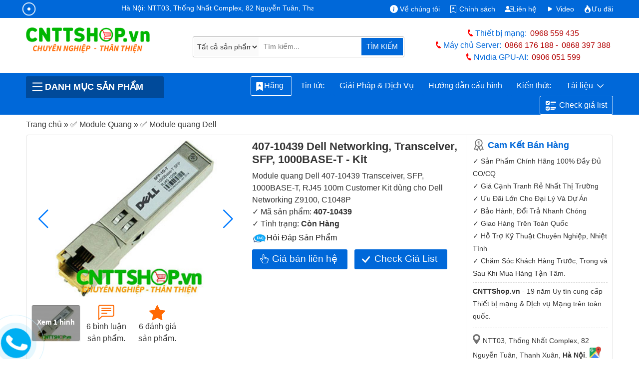

--- FILE ---
content_type: text/html; charset=UTF-8
request_url: https://cnttshop.vn/dell-407-10439-transceiver
body_size: 47778
content:
<!DOCTYPE html>
<html class="no-js" lang="vi">
<head>
	<meta charset="UTF-8">
	<title>407-10439 Dell Networking, Transceiver, SFP, 1000BASE-T - Kit</title>
	<script type="application/ld+json">
    {
      "@context": "https://schema.org/",
      "@type": "Product",
      "name": "407-10439",
      "image": [        "https://cnttshop.vn/storage/San-pham/Module-quang/Dell/SFP-1G-T-1-min.jpg"        ],
      "description": "Phân phối Module quang Dell 407-10439 Transceiver, SFP, 1000BASE-T, RJ45 100m Customer Kit chính hãng giá tốt (LIST PRICE: $309) dùng cho Dell Networking Z9100, C1048P",
      "sku": "407-10439",
      "mpn": "160076",
      "brand": {
        "@type": "Brand",
        "name": "Dell"
      },
      "review": {
        "@type": "Review",
        "reviewRating": {
            "@type": "Rating",
            "ratingValue": "5",
            "bestRating": "5"
        },
        "reviewBody":"Module quang Dell 407-10439 dùng được cho máy chủ dell R640 k nhỉ?
",
        "author": {
            "@type": "Person",
            "name": "Sâm"
        }
      },
      "aggregateRating": {
          "@type": "AggregateRating",
          "ratingValue": "5",
          "ratingCount": "6"
      },
      "offers": {
        "@type": "AggregateOffer",
        "lowPrice": "500000",
        "highPrice": "5000000",
        "offerCount": "381",
        "priceCurrency": "VND",
        "availability":"InStock"
      }
    }
  </script>
	<meta name="ROBOTS" content="INDEX, FOLLOW">
  <meta name="robots" content="index, follow">
	<meta name="viewport" content="width=device-width, initial-scale=1">
	<link rel="canonical" href="https://cnttshop.vn/dell-407-10439-transceiver">
	<meta name="theme-color" content="#0068d9"/>
	<meta name="keywords" content="cnttshop, việt thái dương">
	<meta name="description" content="Phân phối Module quang Dell 407-10439 Transceiver, SFP, 1000BASE-T, RJ45 100m Customer Kit chính hãng giá tốt (LIST PRICE: $309) dùng cho Dell Networking Z9100, C1048P">
	<meta name='dmca-site-verification' content='cFRNWCt4d2Jrb01jODNvZTBXOWdxQT090'/>
	<!-- <meta http-equiv="Cache-control" content="public"> -->
  <link rel="apple-touch-icon" href="../../resources/ui_images/client/icon/touch-icon-iphone.png">
  <link rel="apple-touch-icon" sizes="76x76" href="../../resources/ui_images/client/icon/touch-icon-ipad.png">
  <link rel="apple-touch-icon" sizes="120x120" href="../../resources/ui_images/client/icon/touch-icon-iphone-retina.png">
  <link rel="apple-touch-icon" sizes="152x152" href="../../resources/ui_images/client/icon/touch-icon-ipad-retina.png">
	<link rel="shortcut icon" href="https://cnttshop.vn/uploads/images/favicon/favi.png" type="image/x-icon">
	<meta property="og:url"           content="https://cnttshop.vn/dell-407-10439-transceiver" />
  <meta property="og:type"          content="website" />
  <meta property="og:title"         content="407-10439 Dell Networking, Transceiver, SFP, 1000BASE-T - Kit" />
  <meta property="og:description"   content="Phân phối Module quang Dell 407-10439 Transceiver, SFP, 1000BASE-T, RJ45 100m Customer Kit chính hãng giá tốt (LIST PRICE: $309) dùng cho Dell Networking Z9100, C1048P" />
            <meta property="og:image" content="https://cnttshop.vn/storage/San-pham/Module-quang/Dell/SFP-1G-T-1-min.jpg">
        <meta name="twitter:card" content="summary_large_image">
  <meta name="twitter:title" content="407-10439 Dell Networking, Transceiver, SFP, 1000BASE-T - Kit">
  <meta name="twitter:description" content="Phân phối Module quang Dell 407-10439 Transceiver, SFP, 1000BASE-T, RJ45 100m Customer Kit chính hãng giá tốt (LIST PRICE: $309) dùng cho Dell Networking Z9100, C1048P">
  <meta name="twitter:url" content="https://cnttshop.vn/dell-407-10439-transceiver">
            <meta property="twitter:image" content="https://cnttshop.vn/storage/San-pham/Module-quang/Dell/SFP-1G-T-1-min.jpg">
        <link rel="stylesheet" type="text/css" href="https://cnttshop.vn/assets/css/bootstrap.min.css"/>
	<script type="application/ld+json">
  {
    "@context": "https://schema.org/",
    "@type": "Person",
    "name": "Lê Văn Tuấn",
    "url": "https://cnttshop.vn/author/levantuan",
    "image": "https://cnttshop.vn/resources/ui_images/author/le-van-tuan.jpg",
    "sameAs": [
      "https://www.facebook.com/tuanlvevn",
      "https://twitter.com/LeTuanVan",
      "https://www.instagram.com/tuancnttshop/",
      "https://www.linkedin.com/in/le-van-tuan-74847164/",
      ""
    ],
    "jobTitle": "Giám đốc",
    "worksFor": {
      "@type": "Organization",
      "name": "Công ty TNHH Công Nghệ Việt Thái Dương"
    }  
  }
  </script>
  <script type="application/ld+json">
    {
      "@context": "https://schema.org",
      "@type": "Organization",
      "name": "Công Ty TNHH Công Nghệ Việt Thái Dương",
      "alternateName": "CNTTShop",
      "url": "https://cnttshop.vn/",
      "description": "Công ty TNHH công nghệ Việt Thái Dương được thành lập vào ngày 17/12/2004. Hiện nay chúng tôi là nhà phân phối thiết bị mạng Switch, Wifi, Firewall, Router, Module quang, Server, Thiết bị IoT... Của các hãng lớn như Cisco, Cambium, Aruba, Fortinet, HPE, Dell, Allied Telesis, Maipu, MikroTik, H3C. Chúng tôi cam kết cung cấp tới khách hàng các sản phẩm chất lượng giá cả hợp lý, dịch vụ bảo hành và chăm sóc khách hàng tốt nhất.",
      "logo": "https://cnttshop.vn/uploads/images/logo/logo-cnttshopvn.png",
      "image": "https://cnttshop.vn/uploads/images/banner/banner-cnttshop.jpg",
      "foundingDate": "2014",
      "founder": {
        "@type": "Person",
        "name": "Lê Văn Tuấn"
      }
    }
  </script>
    <script type="application/ld+json">
        {
          "@context": "http://schema.org/",
          "@type": "LocalBusiness",
          "name": "CNTTShop",
          "image": "https://cnttshop.vn/uploads/images/banner/banner-cnttshop.jpg",
          "email": "kd@cnttshop.vn",
          "priceRange": "VND",
          "hasMap": "https://maps.app.goo.gl/XANRMB9WR8x2rNks6",
          "telephone": "0906051599",
           "address": {
                    "@type": "PostalAddress",
                    "streetAddress": "NTT03, Thống Nhất Complex, 82 Nguyễn Tuân, Thanh Xuân, Hà Nội.",
                    "addressLocality": "Thanh Xuân",
                    "addressRegion": "Hà Nội",
                    "postalCode": "100000",
                    "addressCountry": "VN"
                },
                "geo": {
                    "@type": "GeoCoordinates",
                    "latitude": 20.998703,
                    "longitude": 105.805044
                },
          "openingHoursSpecification": 
        {
            "@type": "OpeningHoursSpecification",
            "dayOfWeek": [
              "Monday",
              "Tuesday",
              "Wednesday",
              "Thursday",
              "Friday",
              "Saturday",
              "Sunday"
            ],
                "opens": "08:00",
                "closes": "17:30"
          }, 
          "contactPoint": {
            "@type": "ContactPoint",
            "telephone": "02462592244",
            "contactType": "customer service",
            "contactOption": "TollFree",
             "areaServed": "VN",
             "availableLanguage": "Vietnamese"
          },
          "sameAs": [
            "https://www.facebook.com/CNTTShop",
            "https://twitter.com/cnttshop_vn",
            "https://www.pinterest.com/cnttshopvn/",
            "https://www.youtube.com/@CNTTSHOP",
            "https://cnttshop.tumblr.com/"
          ]
        }
    </script>
    <script type="application/ld+json">
        {
          "@context": "https://schema.org",
          "@type": "WebSite",
          "name": "CNTTShop.vn - Công Ty TNHH Công Nghệ Việt Thái Dương",
          "alternateName":  "CNTTShop.vn - Công Ty TNHH Công Nghệ Việt Thái Dương",
          "url": "https://cnttshop.vn"
        }
    </script>
    <script async src="https://www.googletagmanager.com/gtag/js?id=G-9REJ0LGC4K"></script>
    <script>
      window.dataLayer = window.dataLayer || [];
      function gtag(){dataLayer.push(arguments);}
      gtag('js', new Date());

      gtag('config', 'G-9REJ0LGC4K');
    </script>
    <!-- Google Tag Manager -->
    <script>(function(w,d,s,l,i){w[l]=w[l]||[];w[l].push({'gtm.start':
    new Date().getTime(),event:'gtm.js'});var f=d.getElementsByTagName(s)[0],
    j=d.createElement(s),dl=l!='dataLayer'?'&l='+l:'';j.async=true;j.src=
    'https://www.googletagmanager.com/gtm.js?id='+i+dl;f.parentNode.insertBefore(j,f);
    })(window,document,'script','dataLayer','GTM-NM6PSZK');</script>
    <!-- End Google Tag Manager -->
     <!-- Facebook Pixel Code --><script>!function(f,b,e,v,n,t,s){if(f.fbq)return;n=f.fbq=function(){n.callMethod?n.callMethod.apply(n,arguments):n.queue.push(arguments)};if(!f._fbq)f._fbq=n;n.push=n;n.loaded=!0;n.version='2.0';n.queue=[];t=b.createElement(e);t.async=!0;t.src=v;s=b.getElementsByTagName(e)[0];s.parentNode.insertBefore(t,s)}(window,document,'script','https://connect.facebook.net/en_US/fbevents.js'); fbq('init', '1072137994855372'); fbq('track', 'PageView');</script><noscript> <img height="1" width="1" src="https://www.facebook.com/tr?id=1072137994855372&ev=PageView&noscript=1"/></noscript><!-- End Facebook Pixel Code -->
</head>
<body class="cnttshop">
    <!-- Google Tag Manager (noscript) -->
    <noscript><iframe src="https://www.googletagmanager.com/ns.html?id=GTM-NM6PSZK"
    height="0" width="0" style="display:none;visibility:hidden"></iframe></noscript>
    <!-- End Google Tag Manager (noscript) -->
	<style>
		body{color:#333}a{text-decoration:none}.logo{width:90%;height:auto}.top-header{background-color:#0068d9;padding:.4rem 0 .1rem;color:#fff}.top-header a{color:#fff}.phone-header{color:#0068d9; font-weight:500}.phone-header a{color:#B30000;font-weight:500;margin-left: 7px}.phone-header a:first-child{margin-right:10px}.phone-title-header{color:#0068d9;font-weight:700}.i-giatot{background:transparent url("data:image/svg+xml,%3csvg xmlns='http://www.w3.org/2000/svg' width='30' height='30' viewBox='0 0 16 16' fill='white'%3e%3cpath d='M6.75 1a.75.75 0 0 1 .75.75V8a.5.5 0 0 0 1 0V5.467l.086-.004c.317-.012.637-.008.816.027.134.027.294.096.448.182.077.042.15.147.15.314V8a.5.5 0 0 0 1 0V6.435l.106-.01c.316-.024.584-.01.708.04.118.046.3.207.486.43.081.096.15.19.2.259V8.5a.5.5 0 1 0 1 0v-1h.342a1 1 0 0 1 .995 1.1l-.271 2.715a2.5 2.5 0 0 1-.317.991l-1.395 2.442a.5.5 0 0 1-.434.252H6.118a.5.5 0 0 1-.447-.276l-1.232-2.465-2.512-4.185a.517.517 0 0 1 .809-.631l2.41 2.41A.5.5 0 0 0 6 9.5V1.75A.75.75 0 0 1 6.75 1zM8.5 4.466V1.75a1.75 1.75 0 1 0-3.5 0v6.543L3.443 6.736A1.517 1.517 0 0 0 1.07 8.588l2.491 4.153 1.215 2.43A1.5 1.5 0 0 0 6.118 16h6.302a1.5 1.5 0 0 0 1.302-.756l1.395-2.441a3.5 3.5 0 0 0 .444-1.389l.271-2.715a2 2 0 0 0-1.99-2.199h-.581a5.114 5.114 0 0 0-.195-.248c-.191-.229-.51-.568-.88-.716-.364-.146-.846-.132-1.158-.108l-.132.012a1.26 1.26 0 0 0-.56-.642 2.632 2.632 0 0 0-.738-.288c-.31-.062-.739-.058-1.05-.046l-.048.002zm2.094 2.025z'/%3e%3c/svg%3e") no-repeat;background-size:16px 16px;display:inline-block;width:16px;height:16px}.i-map{background:url(../../../assets/images/icon-map.png) no-repeat 0 0/15px;height:20px;width:15px;margin-right:5px;}.i-phone{background:url(../../../assets/images/icon-mobile.png) no-repeat 0 0/12px;height:19px;width:12px;position:relative;top:4px;margin-right:3px}.i-email{background:url(../../../assets/images/icon-email.png) no-repeat 0 0/20px;height:18px;width:20px;position:relative;top:4px;margin-left:10px;margin-right:3px}.i-mic{background:url(../../../resources/ui_images/icon-mic.png) no-repeat 0 0/35px;height:37px;width:40px;border-bottom-left-radius:3px;border-top-left-radius:3px}.i-mic:hover{cursor:pointer}.i-hotline{background:url(../../../assets/images/icon-hotline.png) no-repeat 0 0/10px;height:17px;width:15px;position:relative;top:4px}.i-menu{background:url(../../../assets/images/icon-menu.png) no-repeat 0 0/23px;height:19px;width:30px;position:relative;top:4px}#menupanelsearch{border: 1px solid #bbb;border-radius:3px;justify-content:center;padding:1px;width:95%;position:relative}.search-submit{background-color:#0068d9;border-bottom-right-radius:2px;border-top-right-radius:2px;color:#fff;font-size:.9rem;border:1px solid #fff;border-left:none;position: absolute;right:1px;padding:7.1px 10px}.search-submit:hover{background-color:#ff6903}header{background-color:#0068d9}.prd-cate-header > span{border-top-left-radius:3px;border-top-right-radius:3px;color:#fff;cursor:pointer;text-transform:uppercase;background:#004a9a;font-weight:bold;display:flex;align-items: center;}.prd-cate-header{position:relative}.main-cate{display:none;position:absolute;background-color:#fff;top:43px;border-right:1px solid #ddd;border-left:1px solid #ddd;border-bottom:1px solid #ddd;z-index:9}.main-cate ul{list-style:none;width:100%;margin:0;padding:0}.main-cate > ul > li{border-bottom:1px solid #ddd;padding:8px 10px}.main-cate > ul > li:last-child{border:none}.main-cate > ul > li > a:hover{color:#0068d9}.main-cate > ul > li > a{width:100%;display:block;color:#333}.main-cate > ul > li > a > img{margin-right:10px}.main-cate > ul > li > ul{display:none;top:0;border:1px solid #0068d9}.main-cate > ul > li > ul > li{display:inline-block;}.main-cate > ul > li > ul > li > a{display:block}.main-cate > ul > li > ul > li > a > img{display:block}.main-cate > ul > li > ul > li > a > span{display:block;color:#333}.main-cate > ul > li > ul > li:hover a > span{color:#0068d9}.prd-cate-header:hover .main-cate{display:block}.main-cate > ul > li:hover > ul{display:block;position:absolute;z-index:10;left:100%;width:326%;flex-wrap:wrap;height:100%;align-items:flex-end;flex-direction:row;background-color:#fff;top:-1px}#menu ul{list-style:none;display:flex;flex-wrap:wrap;margin:0;padding:0;justify-content:flex-end}#menu ul li{display:flex;position:relative;border-radius: 5px;}#menu > ul > li > a{color:#fff;font-weight:500;border:1px solid #0068d9;border-radius:3px;}#menu > ul > li:last-child a svg{margin-right:5px;}#menu > ul > li:last-child a{border:1px solid #fff}#menu > ul > li:last-child{margin-left: 5px;}#menu > ul > li:first-child a{border:1px solid #fff; padding:0.4rem 0.5rem;}#menu > ul > li:hover {background-color: #fff}#menu ul li:hover a{background-color:#fff}#menu > ul > li:hover > a{color:#0068d9}#menu ul li:last-child:hover a{background-color:#fff}#menu ul li:hover ul{display:block}#menu ul li ul{display:none;position:absolute;z-index:10;background-color:#fff;border-left:1px solid #0068d9;border-right:1px solid #0068d9;border-bottom:1px solid #0068d9;top:30px;padding-top:10px}#menu > ul > li > ul > li > a{color:#333;padding:.3rem .5rem;font-size:.85rem}#menu > ul > li > ul > li > a:hover{color:#0068d9}#breadcrumb span{color:#333}#breadcrumb span a:hover span{color:#0068d9}.content-des h2{font-size:1.7rem}.uytin{background:url(../../../assets/images/uytin.png) no-repeat;padding:2px 15px}.note-note p{font-size:.9rem;line-height:25px;margin-bottom:0}.note-note p.cam_ket{font-size:1.1rem;color:#0068d9;margin-bottom:10px;font-weight:700;line-height:20px}.maphn,.maphcm{background:url(../../../assets/images/iconmap.png) no-repeat;padding:5px 10px}.addhn{padding:15px 0 10px;border-top:1px dashed #ddd;margin-top:10px}.addhn,.addhnhcm{font-size:.9rem;display:block;line-height:20px;margin-bottom:10px}.directions{background:url(../../../assets/images/gg-map.png) no-repeat 1px 0px/23px;display:inline-block;height:24px;width:25px;position:relative;top:2px}.uytin-10{border-top:1px dashed #ddd;margin-top:5px !important;padding-top:5px}.prod-img{width:100%;height:auto}.prod-img:hover{cursor:pointer}.slide-pagination{position:absolute;right:25px;color:#fff}.view-more-image{display:inline-block;text-align:center;vertical-align:middle;margin:10px 0 5px;position:relative;width:96px;height:72px}.over-gallery{display:block;width:96px;height:72px;z-index:1;background:rgba(0,0,0,.4);color:#fff;text-align:center;border-radius:3px;font-weight:700;font-size:14px;text-shadow:none;position:absolute;top:0;padding-top:24px}.col-viewmore-item{display:inline-block;margin-top:10px;padding:5px 10px;text-align:center;vertical-align:middle}.col-viewmore-item:hover svg,.col-viewmore-item:hover a{color:#0068d9}.col-viewmore-item:hover{cursor:pointer}.title-spec a{color:#333}.col-viewmore-item svg{color:#ff6903}.fk-main span:last-child{font-weight:700}.contact-price{border: none;padding:5px 40px 7px;background:#0068d9;color:#fff;font-weight:500;font-size:1.2rem;display:inline-block;border-radius:3px;margin-top:10px;margin-right:10px;position:relative}.contact-price:hover{cursor:pointer;background-color:#ff6903;color:#fff}.check-list-btn:hover{cursor:pointer;background-color:#ff6903;color:#fff}.check-list-btn{padding:5px 40px;background:#0068d9;color:#fff;font-weight:500;font-size:1.2rem;display:inline-block;border-radius:3px;margin-top:10px;margin-right:10px;position:relative}.datasheet-prd{display:block;border:1px dashed;padding:5px;border-radius:5px;margin-top:10px;text-align:center;font-weight:700;position:relative; margin-bottom: 10px}.check-list-btn svg{position:absolute;left:13%;top:13px}.contact-price svg{position:absolute;left:10%;top:10px}.compare{display:block;width:100%;margin-top:10px}.compare .tcpr{position:relative;}.compare p{display:inline-block;font-size:16px;color:#333; margin:0; font-weight: bold;margin-right: 10px;}.compare div.sggProd{display:inline-block;width:100%;}.compare form{display:block;height:36px;position:relative;border:1px solid #e4e4e4;border-radius:4px}.compare input{display:block;text-indent:10px;width:100%;border:0;border-radius:4px;padding:8px 0;height:34px}.compare button{position:absolute;top:0;right:2px;width:36px;height:34px;border:0;background:#fff}.compare input:focus{outline:none}#prd-same p{font-weight:600;margin-bottom:5px}#select-para input: hover,#select-para label:hover{cursor:pointer}.tab-pane{padding:7px 15px 15px;border:1px solid #ddd;border-top:none}.nav-tabs .nav-link{font-weight:600;text-transform:uppercase;color:#333;padding:.5rem}.nav-tabs .nav-link.active{color:#0068d9;border-top:2px solid}#chitiet h1{line-height:35px;font-size:25px; font-weight:bold}#chitiet h2{font-size:20px; font-weight:bold}#chitiet h4{font-size:16px; font-weight:bold}#chitiet img{width:100%!important;height:auto!important}#chitiet img.image-auto{width:auto}#chitiet table{--bs-table-bg:transparent;--bs-table-accent-bg:transparent;--bs-table-striped-color:#212529;--bs-table-striped-bg:rgba(0,0,0,0.05);--bs-table-active-color:#212529;--bs-table-active-bg:rgba(0,0,0,0.1);--bs-table-hover-color:#212529;--bs-table-hover-bg:rgba(0,0,0,0.075);width:100%!important;margin-bottom:1rem;color:#212529;vertical-align:top;border-color:#dee2e6}#chitiet table p{margin:0}#chitiet table>:not(caption)>*{border-width:1px 0}#chitiet table>:not(caption)>*>*{border-width:0 1px;padding:.3rem .5rem}.view-datasheet{padding:8px 15px;color:#fff !important;font-size:1.2rem;font-weight:700;background:#0068d9;border-radius:5px;margin-bottom:15px; color:#fff}.view-datasheet:hover{color:#fff;background-color:#ea7600}.bang-gia tr td{font-weight:600}.panel-heading{background-color:#0052AD;padding:8px 10px;font-weight:500;color:#fff;font-size:1.2rem; border-radius:5px;margin-top:0; border-bottom-right-radius: 0; border-bottom-left-radius: 0;}.pricing{border:1px solid #eee;border-bottom:none}.panel-subheading{color:#333;font-weight:700;margin:0}.pricing .row-pricing{border-bottom:1px solid #eee;padding:7px 10px;font-size:.9rem;position:relative}.btn-best-price button{border:none;color:#fff;background-color:#0052AD;border-color:#0052AD;background-image:none;vertical-align:middle;top:20%;border-radius:5px;padding:5px;width:110px;text-align:center;font-weight:500;position:relative}.btn-best-price a svg{position:absolute;left:12px;top:7px}.group-1 .row-pricing span,.group-2 .row-pricing span{color:#0068d9}.btn-best-price button:hover{cursor:pointer;background-color:#0068d9;}.row-pricing p{margin-bottom:0}.img-more{width:20%;margin-right:10px;margin-top:5px;float:left}.row-pricing p{margin:0}#tags span{font-weight:700}#tags a{text-decoration:none;color:#3a3a3a;font-weight:500;padding:3px 5px 3px 10px;border:1px solid #eee;border-right:none;margin-right:20px;border-radius:5px 1px 1px 5px;position:relative;background:#f9f9f9;font-size:.8rem;display:inline-block;margin-bottom:10px}#tags a:after{position:absolute;content:"";width:19px;height:19px;border-right:1px solid #eee;border-bottom:1px solid #eee;transform:rotate(-45deg);top:3px;right:-10px;background:#f9f9f9;z-index:-1}#tags a:hover,#tags a:hover:after{background:#fafafa;border-color:#999;color:#23282d}.countcomments{font-size:1rem;font-weight:500}.top-box-comments{padding:15px;border:solid 1px #ccc;margin-bottom:10px;border-radius:5px}.top-box-comments h3{font-size:1.25em;font-weight:500}label.error{color:#da251c;padding-bottom:5px;font-size:11px;font-weight:400;display:block;margin-left:5px}.info-form-comment,.input-comment{width:100%;height:60px;border:1px solid #ddd;border-radius:3px;text-indent:5px;font-family:'Roboto',sans-serif;font-size:.9rem;padding:5px}#rate-form .rate-stars-row{display:inline-block;width:auto;padding-right:10px;margin-bottom:0}#review-info input{border-radius:3px;border:1px solid #ddd}#review-info{display:inline-block;width:50%;border-right:1px solid #ddd;margin-right:15px}#review-info .form-item-title{width:105px;float:left}#review-info p{margin:10px 0}input.input-error,textarea.input-error{border:solid 1px #da251c!important}.prod-rate{display:inline-block}.p-close{display:inline-block;margin-bottom:5px}.form-item-title{font-weight:600;margin-right:10px}.link-close{border:1px solid #0068d9;background-color:#0068d9;border-radius:3px;color:#fff;cursor:pointer;text-align:center;padding:5px 40px;line-height:28px}.link-close:hover{background-color:#ff6903;border:1px solid #ff6903;color:#fff}.rating .rate-poin-rdo{display:none}.rating > label{float:right;margin-right:5px}.rating svg{color:#ddd}.rating svg:hover{cursor:pointer}.rating>input:checked~label svg,.rating:not(:checked)>label:hover svg,.rating:not(:checked)>label:hover~label svg{color:#ffb909}.view-more-option{display:block;text-align:center;padding:5px 0; width:100%}.view-more-option button{font-size:.8rem;color:#3d3d3d;padding:2px 10px;border:1px solid #ddd;display:inline-block;border-radius:3px}.view-more-option a i{font-style:normal;font-size:18px;line-height:0;position:relative;top:2px;color:#3d3d3d}.view-more-option button:hover{cursor:pointer;background-color:#0068d9;border-color:#0068d9;color:#fff}.view-more-option a:hover i{color:#fff}.img-member-thumb{width:20px;height:20px;line-height:20px;text-align:center;border-radius:3px;margin-right:5px;font-weight:700;box-shadow:0 0 3px #000;text-shadow:1px 1px 0 #fff;display:inline-block;text-transform:uppercase}.name-member{font-size:1rem;font-weight:700;line-height:20px;margin-right:10px;color:#666;display:inline-block}.content-comments{margin:0 10px 3px 25px;color:#333;line-height:1.5em;font-size:.9rem}.relate-comment{margin-left:25px}.review-row{padding-top:10px;position:relative}.view-comments-item.level-2,.view-comments-item.level-3,.view-comments-item.level-4{background:#f8f8f8;margin-left:25px;padding:5px 10px;border:1px solid #dfdfdf; border-radius:5px}.view-comments-item.review-hidden{color:#999!important}.view-comments-item.level-2:after,.view-comments-item.level-2:before{top:-10px;left:47px;border:solid transparent;content:" ";height:0;width:0;position:absolute;pointer-events:none}.view-comments-item.level-2:before{border-color:rgba(238,238,238,0);border-bottom-color:#f8f8f8;border-width:11px;margin-left:-11px;z-index:1}.view-comments-item.level-2:after{border-color:rgba(255,255,255,0);border-bottom-color:#dfdfdf;border-width:10px;margin-left:-10px}.user-normal-thumb{display:none}.relate-com-item.rep-comment{display:none}.relate-com-item,.relate-com-item~label{display:inline-block;margin-right:20px;color:#222b45;cursor:pointer;font-weight:400;font-size:.9rem}.user-normal{color:#666;margin-bottom:7px}.i-favi{background:url(../../../uploads/images/favicon/favi.png) no-repeat 0 0/25px;display:inline-block;height:25px;width:25px;position:relative;top:4px;margin-right:7px}.qtv{background:#f1c40f;border-radius:2px;padding:0 5px;line-height:normal;border:1px solid #f1c40f;font-size:11px;color:#333;font-weight:400;display:inline-block;margin:5px 0 0 10px}.content-comments p{margin:0}.time-comment{display:inline-block;color:#999}#lnk-show-full{text-decoration:none}#lnk-show-full:hover{font-weight:600} #right-float.contact{margin-top:15px} #right-float{display:block;width:100%; top:55px; position: sticky; left: 0; width: 100%; z-index: 4; margin-bottom: 20px;}.contact-heading{background:#0052AD;color:#fff;padding:10px;display:block;font-weight:600;font-size:1.1rem;border-top-left-radius:3px;border-top-right-radius:3px} h3.contact-heading {display:flex; margin-bottom:0}.content-contact{border:1px solid #e7e7e7;border-top:none;padding:10px 10px 5px}.top-heading{display:block;border-bottom:1px solid #eee;margin-bottom:5px;font-weight:600;background:#eee;padding:2px 10px 1px;border-radius:3px} h3.top-heading{font-size:1rem}.sp-online{margin-bottom:7px;padding-left:5px;line-height:20px}.sp-online span.user-heading{font-weight:500;margin-bottom:2px;color:#B30000;font-size:.9rem}.i-skype{background:url(../../../resources/ui_images/skype-icon-min.png) no-repeat 0 0/33px;display:inline-block;height:15px;width:33px;position:relative;top:4px}.i-zalo{background:url(../../../resources/ui_images/zalo-icon-min.png) no-repeat 0 0/33px;display:inline-block;height:15px;width:33px;position:relative;top:4px}.i-gmail{background:url(../../../resources/ui_images/icon-gmail.png) no-repeat 0 0/20px;display:inline-block;height:15px;width:20px;position:relative;top:4px;margin-right:5px}.mt5 svg{color:#0068d9}.hide{display:none!important}.modal-title{font-size:medium}#partNumber{color:#0068d9}.sendding-waiting{display:inline-block;position:relative;width:155px;height:35px;color:#0068d9;text-align:right}.sendding-waiting div{display:inline-block;position:absolute;left:8px;width:3px;background:#0068d9;animation:sendding-waiting 1.2s cubic-bezier(0,0.5,0.5,1) infinite}.sendding-waiting div:nth-child(1){left:10px;animation-delay:-.24s}.sendding-waiting div:nth-child(2){left:15px;animation-delay:-.12s}.sendding-waiting div:nth-child(3){left:20px;animation-delay:0}.sendding-waiting span{line-height:40px}@keyframes sendding-waiting{0%{top:0;height:44px}50%,100%{top:15px;height:12px}}.alert-error{color:red;border:1px dashed red;font-size:.8rem;padding:2px 10px}#autoSggList{display:none;background-color:#fff;padding:0 10px;border:1px solid #ddd;position:absolute;z-index:999}.sgg-outer{height:420px;overflow:auto}.sgg-row{display:block;float:left;border-bottom:1px solid #ddd;width:100%;padding:3px 0}.sgg-title a{color:#333;font-size:.9rem;line-height:1rem}#popme{position:absolute;top:0;left:0;width:100%;z-index:9000;height:100%;background:rgba(0,0,0,.5)}#popme .popupGallery{background:#1e1e1e;position:relative;overflow:hidden;min-height:100vh}#popme .popupGallery h2{font-size:16px;color:#fff;padding:15px 10px 12px;font-weight:600}#popme .popupGallery .close{font-weight:700;border-radius:2px;font-size:14px;color:#4a90e2;position:fixed;top:10px;right:15px;background:#fff;padding:9px 13px;border:1px solid #cecece;z-index:9999;opacity:1}#popme .popupGallery .gallery{padding:5px 10px;max-width:1024px;margin:0 auto}#popme .gallery div{position:relative;overflow:hidden;margin-bottom:5px;text-align:center}#popme .gallery div img{max-width:100%;height:auto}#popme .gallery div img.img-zoom{zoom:2}#autoSuggestionsList{position:absolute;top:45px;width:100%;background-color:transparent;z-index:10;left:0;display:none}.sgg-outer{height:420px;overflow:auto}#autoSuggestionsList .sgg-row:first-child{border-top:1px solid #ddd}#autoSuggestionsList .sgg-row{padding:6px 2px;width:100%;background-color:#fff;border-right:1px solid #ddd;border-left:1px solid #ddd;border-bottom:1px solid #ddd;display:flex}#autoSuggestionsList .sgg-row .sgg-title:hover a{color:#0068d9}#autoSuggestionsList .sgg-image{display:inline-block; margin-right: 10px}#autoSuggestionsList .sgg-right{display:inline-block}#autoSuggestionsList:before{border-bottom:8px solid #0068d9;top:-7px;left:45px;position:absolute;content:"";border-left:8px solid transparent;border-right:8px solid transparent}.btn-close{box-sizing:content-box;width:1em;height:1em;padding:.25em;color:#000;background:transparent url("data:image/svg+xml,%3csvg xmlns='http://www.w3.org/2000/svg' viewBox='0 0 16 16' fill='%23000'%3e%3cpath d='M.293.293a1 1 0 011.414 0L8 6.586 14.293.293a1 1 0 111.414 1.414L9.414 8l6.293 6.293a1 1 0 01-1.414 1.414L8 9.414l-6.293 6.293a1 1 0 01-1.414-1.414L6.586 8 .293 1.707a1 1 0 010-1.414z'/%3e%3c/svg%3e") center/1em auto no-repeat;border:0;border-radius:.25rem;opacity:.5}.btn-close:hover{color:#000;text-decoration:none;opacity:.75}.btn-close:focus{outline:0;box-shadow:0 0 0 .25rem rgba(13,110,253,0.25);opacity:1}.form-control{display:block;width:100%;padding:.375rem .75rem;font-size:1rem;font-weight:400;line-height:1.5;color:#212529;background-color:#fff;background-clip:padding-box;border:1px solid #ced4da;-webkit-appearance:none;-moz-appearance:none;appearance:none;border-radius:.25rem;transition:border-color .15s ease-in-out,box-shadow .15s ease-in-out}#bottom{margin-top:15px}.cate-menu-footer{background-color:#232F3E;padding:30px 0 15px 0}.section-title{margin-bottom:20px}.text-center{text-align:center}.container-extra{max-width:1330px}.container-extra .col-lg-2{padding:0 7px}.extral-1{max-width:13%}.extral-12{max-width:11%}.extral-22{max-width:15%}.extral-35{max-width:11%}.extral-41{max-width:9%}.extral-45{max-width:13%}.extral-51{max-width:12%}.extral-58{max-width:14%}.extral-11{max-width:15%}.extral-34{max-width:11%}.extral-40{max-width:11%}.extral-44{max-width:11%}.extral-33{max-width:13%}.extral-48{max-width:12%}.extral-39{max-width:14%}.extral-43{max-width:10%}.extral-49{max-width:11%}.extral-56{max-width:14%}.extral-20{max-width:15%}.extral-50{max-width:11%}.extral-57{max-width:11%}.extral-21{max-width:16%}.contact-vtd{background-color:#131A22;color:#595959}.social{margin-right:auto;text-align:center}.info-footer{text-align:center;padding:30px 0}.ddkbct{display:inline-block;margin-top:10px}.graph-2{color:#ccc;text-transform:uppercase;font-weight:600}.graph-2 a{color:#ccc}.footer_address{padding:30px 80px 30px 0}.padding-left20{padding-left:20px}.footer_address .footer-heading{text-transform:uppercase;position:relative;padding-bottom:6px;color:#fff;font-weight:500;font-size:18px;display:inline-block;margin-bottom:15px}.footer_address .footer-heading:after{content:"";position:absolute;height:3px;background:#ff9400;width:65px;bottom:0;left:0}.ftaddhn,.ftaddhnhcm{color:#ccc;font-size:.9rem;margin-bottom:17px;display:block}.ftmaphn,.ftmaphcm{color:#ccc}.footer_address p{color:#ccc;font-size:1rem;margin:0}.fa-building:before{content:"\f1ad"}footer{background:#1b2129!important;padding:0!important}.green{font-size:14px;margin:7px 0!important;color:#9C9C9C;text-align:center}@media (max-width: 767px){#chitiet iframe{width:100% !important;}.info-footer{text-align:center;padding:20px 0}.footer_address{padding:5px 15px}.footer_address:last-child{padding:5px 15px 20px}}.directions{background:url(../../../resources/ui_images/client/background/gg-map.png) no-repeat 1px 0px/23px;display:inline-block;height:24px;width:25px;position:relative;top:2px}#phonering-alo-phoneIcon{position:fixed;bottom:-68px;left:-68px;z-index:9999999}.phonering-alo-phone.phonering-alo-static{opacity:.6}.phonering-alo-phone.phonering-alo-hover,.phonering-alo-phone:hover{opacity:1}.phonering-alo-ph-circle{width:160px;height:160px;bottom:20px;left:20px;position:absolute;background-color:transparent;border-radius:100%!important;border:2px solid rgba(30,30,30,0.4);border:2px solid #bfebfc 9px;opacity:.1;-webkit-animation:phonering-alo-circle-anim 1.2s infinite ease-in-out;animation:phonering-alo-circle-anim 1.2s infinite ease-in-out;transition:all .5s;-webkit-transform-origin:50% 50%;-ms-transform-origin:50% 50%;transform-origin:50% 50%}.phonering-alo-phone.phonering-alo-active .phonering-alo-ph-circle{-webkit-animation:phonering-alo-circle-anim 1.1s infinite ease-in-out!important;animation:phonering-alo-circle-anim 1.1s infinite ease-in-out!important}.phonering-alo-phone.phonering-alo-static .phonering-alo-ph-circle{-webkit-animation:phonering-alo-circle-anim 2.2s infinite ease-in-out!important;animation:phonering-alo-circle-anim 2.2s infinite ease-in-out!important}.phonering-alo-phone.phonering-alo-hover .phonering-alo-ph-circle,.phonering-alo-phone:hover .phonering-alo-ph-circle{border-color:#00aff2;opacity:.5}.phonering-alo-phone.phonering-alo-green.phonering-alo-hover .phonering-alo-ph-circle,.phonering-alo-phone.phonering-alo-green:hover .phonering-alo-ph-circle{border-color:#75eb50;border-color:#baf5a7;opacity:.5}.phonering-alo-phone.phonering-alo-green .phonering-alo-ph-circle{border-color:#00aff2;border-color:#bfebfc;opacity:.5}.phonering-alo-phone.phonering-alo-gray.phonering-alo-hover .phonering-alo-ph-circle,.phonering-alo-phone.phonering-alo-gray:hover .phonering-alo-ph-circle{border-color:#ccc;opacity:.5}.phonering-alo-phone.phonering-alo-gray .phonering-alo-ph-circle{border-color:#75eb50;opacity:.5}.phonering-alo-ph-circle-fill{width:100px;height:100px;bottom:50px;left:50px;position:absolute;background-color:#000;border-radius:100%!important;border:2px solid transparent;-webkit-animation:phonering-alo-circle-fill-anim 2.3s infinite ease-in-out;animation:phonering-alo-circle-fill-anim 2.3s infinite ease-in-out;transition:all .5s;-webkit-transform-origin:50% 50%;-ms-transform-origin:50% 50%;transform-origin:50% 50%}.phonering-alo-phone.phonering-alo-active .phonering-alo-ph-circle-fill{-webkit-animation:phonering-alo-circle-fill-anim 1.7s infinite ease-in-out!important;animation:phonering-alo-circle-fill-anim 1.7s infinite ease-in-out!important}.phonering-alo-phone.phonering-alo-static .phonering-alo-ph-circle-fill{-webkit-animation:phonering-alo-circle-fill-anim 2.3s infinite ease-in-out!important;animation:phonering-alo-circle-fill-anim 2.3s infinite ease-in-out!important;opacity:0!important}.phonering-alo-phone.phonering-alo-hover .phonering-alo-ph-circle-fill,.phonering-alo-phone:hover .phonering-alo-ph-circle-fill{background-color:rgba(0,175,242,0.5);background-color:#00aff2 #9;opacity:.75!important}.phonering-alo-phone.phonering-alo-green.phonering-alo-hover .phonering-alo-ph-circle-fill,.phonering-alo-phone.phonering-alo-green:hover .phonering-alo-ph-circle-fill{background-color:rgba(117,235,80,0.5);background-color:#baf5a7 #9;opacity:.75!important}.phonering-alo-phone.phonering-alo-green .phonering-alo-ph-circle-fill{background-color:rgba(0,175,242,0.5);background-color:#a6e3fa #9}.phonering-alo-phone.phonering-alo-gray.phonering-alo-hover .phonering-alo-ph-circle-fill,.phonering-alo-phone.phonering-alo-gray:hover .phonering-alo-ph-circle-fill{background-color:rgba(204,204,204,0.5);background-color:#ccc #9;opacity:.75!important}.phonering-alo-phone.phonering-alo-gray .phonering-alo-ph-circle-fill{background-color:rgba(117,235,80,0.5);opacity:.75!important}.phonering-alo-ph-img-circle{width:60px;height:60px;bottom:70px;left:70px;position:absolute;background:#62bc33 url(../../../resources/ui_images/background/iconphone.png) no-repeat center center;border-radius:100%!important;border:2px solid transparent;-webkit-animation:phonering-alo-circle-img-anim 1s infinite ease-in-out;animation:phonering-alo-circle-img-anim 1s infinite ease-in-out;-webkit-transform-origin:50% 50%;-ms-transform-origin:50% 50%;transform-origin:50% 50%}.phonering-alo-phone.phonering-alo-active .phonering-alo-ph-img-circle{-webkit-animation:phonering-alo-circle-img-anim 1s infinite ease-in-out!important;animation:phonering-alo-circle-img-anim 1s infinite ease-in-out!important}.phonering-alo-phone.phonering-alo-static .phonering-alo-ph-img-circle{-webkit-animation:phonering-alo-circle-img-anim 0 infinite ease-in-out!important;animation:phonering-alo-circle-img-anim 0 infinite ease-in-out!important}.phonering-alo-phone.phonering-alo-hover .phonering-alo-ph-img-circle,.phonering-alo-phone:hover .phonering-alo-ph-img-circle{background-color:#00aff2}.phonering-alo-phone.phonering-alo-green.phonering-alo-hover .phonering-alo-ph-img-circle,.phonering-alo-phone.phonering-alo-green:hover .phonering-alo-ph-img-circle{background-color:#75eb50;background-color:#75eb50}.phonering-alo-phone.phonering-alo-green .phonering-alo-ph-img-circle{background-color:#00aff2;background-color:#00aff2}.phonering-alo-phone.phonering-alo-gray.phonering-alo-hover .phonering-alo-ph-img-circle,.phonering-alo-phone.phonering-alo-gray:hover .phonering-alo-ph-img-circle{background-color:#ccc}.phonering-alo-phone.phonering-alo-gray .phonering-alo-ph-img-circle{background-color:#75eb50}@-webkit-keyframes phonering-alo-circle-anim{0%{-webkit-transform:rotate(0) scale(.5) skew(1deg);-webkit-opacity:.1}30%{-webkit-transform:rotate(0) scale(.7) skew(1deg);-webkit-opacity:.5}100%{-webkit-transform:rotate(0) scale(1) skew(1deg);-webkit-opacity:.1}}@-webkit-keyframes phonering-alo-circle-fill-anim{0%{-webkit-transform:rotate(0) scale(.7) skew(1deg);opacity:.2}50%{-webkit-transform:rotate(0) scale(1) skew(1deg);opacity:.2}100%{-webkit-transform:rotate(0) scale(.7) skew(1deg);opacity:.2}}@-webkit-keyframes phonering-alo-circle-img-anim{0%{-webkit-transform:rotate(0) scale(1) skew(1deg)}10%{-webkit-transform:rotate(-25deg) scale(1) skew(1deg)}20%{-webkit-transform:rotate(25deg) scale(1) skew(1deg)}30%{-webkit-transform:rotate(-25deg) scale(1) skew(1deg)}40%{-webkit-transform:rotate(25deg) scale(1) skew(1deg)}50%{-webkit-transform:rotate(0) scale(1) skew(1deg)}100%{-webkit-transform:rotate(0) scale(1) skew(1deg)}}@-webkit-keyframes fadeInRight{0%{opacity:0;-webkit-transform:translate3d(100%,0,0);-ms-transform:translate3d(100%,0,0);transform:translate3d(100%,0,0)}100%{opacity:1;-webkit-transform:none;-ms-transform:none;transform:none}}@keyframes fadeInRight{0%{opacity:0;-webkit-transform:translate3d(100%,0,0);-ms-transform:translate3d(100%,0,0);transform:translate3d(100%,0,0)}100%{opacity:1;-webkit-transform:none;-ms-transform:none;transform:none}}@-webkit-keyframes fadeOutRight{0%{opacity:1}100%{opacity:0;-webkit-transform:translate3d(100%,0,0);-ms-transform:translate3d(100%,0,0);transform:translate3d(100%,0,0)}}@keyframes fadeOutRight{0%{opacity:1}100%{opacity:0;-webkit-transform:translate3d(100%,0,0);-ms-transform:translate3d(100%,0,0);transform:translate3d(100%,0,0)}}@-webkit-keyframes phonering-alo-circle-anim{0%{-webkit-transform:rotate(0) scale(.5) skew(1deg);transform:rotate(0) scale(.5) skew(1deg);opacity:.1}30%{-webkit-transform:rotate(0) scale(.7) skew(1deg);transform:rotate(0) scale(.7) skew(1deg);opacity:.5}100%{-webkit-transform:rotate(0) scale(1) skew(1deg);transform:rotate(0) scale(1) skew(1deg);opacity:.1}}@keyframes phonering-alo-circle-anim{0%{-webkit-transform:rotate(0) scale(.5) skew(1deg);transform:rotate(0) scale(.5) skew(1deg);opacity:.1}30%{-webkit-transform:rotate(0) scale(.7) skew(1deg);transform:rotate(0) scale(.7) skew(1deg);opacity:.5}100%{-webkit-transform:rotate(0) scale(1) skew(1deg);transform:rotate(0) scale(1) skew(1deg);opacity:.1}}@-webkit-keyframes phonering-alo-circle-fill-anim{0%{-webkit-transform:rotate(0) scale(.7) skew(1deg);transform:rotate(0) scale(.7) skew(1deg);opacity:.2}50%{-webkit-transform:rotate(0) scale(1) skew(1deg);transform:rotate(0) scale(1) skew(1deg);opacity:.2}100%{-webkit-transform:rotate(0) scale(.7) skew(1deg);transform:rotate(0) scale(.7) skew(1deg);opacity:.2}}@keyframes phonering-alo-circle-fill-anim{0%{-webkit-transform:rotate(0) scale(.7) skew(1deg);transform:rotate(0) scale(.7) skew(1deg);opacity:.2}50%{-webkit-transform:rotate(0) scale(1) skew(1deg);transform:rotate(0) scale(1) skew(1deg);opacity:.2}100%{-webkit-transform:rotate(0) scale(.7) skew(1deg);transform:rotate(0) scale(.7) skew(1deg);opacity:.2}}@-webkit-keyframes phonering-alo-circle-img-anim{0%{-webkit-transform:rotate(0) scale(1) skew(1deg);transform:rotate(0) scale(1) skew(1deg)}10%{-webkit-transform:rotate(-25deg) scale(1) skew(1deg);transform:rotate(-25deg) scale(1) skew(1deg)}20%{-webkit-transform:rotate(25deg) scale(1) skew(1deg);transform:rotate(25deg) scale(1) skew(1deg)}30%{-webkit-transform:rotate(-25deg) scale(1) skew(1deg);transform:rotate(-25deg) scale(1) skew(1deg)}40%{-webkit-transform:rotate(25deg) scale(1) skew(1deg);transform:rotate(25deg) scale(1) skew(1deg)}50%{-webkit-transform:rotate(0) scale(1) skew(1deg);transform:rotate(0) scale(1) skew(1deg)}100%{-webkit-transform:rotate(0) scale(1) skew(1deg);transform:rotate(0) scale(1) skew(1deg)}}@keyframes phonering-alo-circle-img-anim{0%{-webkit-transform:rotate(0) scale(1) skew(1deg);transform:rotate(0) scale(1) skew(1deg)}10%{-webkit-transform:rotate(-25deg) scale(1) skew(1deg);transform:rotate(-25deg) scale(1) skew(1deg)}20%{-webkit-transform:rotate(25deg) scale(1) skew(1deg);transform:rotate(25deg) scale(1) skew(1deg)}30%{-webkit-transform:rotate(-25deg) scale(1) skew(1deg);transform:rotate(-25deg) scale(1) skew(1deg)}40%{-webkit-transform:rotate(25deg) scale(1) skew(1deg);transform:rotate(25deg) scale(1) skew(1deg)}50%{-webkit-transform:rotate(0) scale(1) skew(1deg);transform:rotate(0) scale(1) skew(1deg)}100%{-webkit-transform:rotate(0) scale(1) skew(1deg);transform:rotate(0) scale(1) skew(1deg)}}.sgg-eos{background-color:#eb8425;color:#fff;padding:0 5px;border-radius:4px;margin-left:15px;font-size:14px}#autoSggList{display:none;background-color:#fff;padding:0 10px;border:1px solid #ddd;position:absolute;z-index:999}.sgg-row{display:block;float:left;border-bottom:1px solid #ddd}.section-title .decor{position:relative;display:block;height:2px;width:200px}.section-title.text-center .decor{margin:0 auto;}.section-title h4{position:relative;display:inline-block;font-size:22px;text-transform:uppercase;font-weight:500;color:#fff}.cate-menu-footer .section-title .decor:before{background-color:#fff}.section-title .decor:before{content:"";position:absolute;top:0;left:0;width:100%;height:100%;background:#0068d9}.social{margin-right:auto;text-align:center}.social a{display:inline-block;width:33px;height:33px;text-align:center;line-height:28px;color:#fff!important;font-size:16px;background:rgba(255,255,255,0.12);margin-right:5px;cursor:pointer;transition:all .3s;-webkit-transition:all .3s;-moz-transition:all .3s;-ms-transition:all .3s;-o-transition:all .3s}.social a:hover{background:#008ED6;text-decoration:none}.me-2{margin-right:.5rem!important}.my-2{margin-top:.5rem!important;margin-bottom:.5rem!important}.justify-content-center{justify-content:center!important}.w-100{width:100%!important}.ps-2{padding-left:.5rem!important}.py-2{padding-top:.5rem!important;padding-bottom:.5rem!important}.my-3{margin-top:1rem!important;margin-bottom:1rem!important}.fs-75rem{font-size:.9rem}.note-note p{margin:0}ul{padding:0;list-style:none}input,button,select,optgroup,textarea{margin:0;font-family:inherit;font-size:inherit;line-height:inherit}input,input::-webkit-input-placeholder{font-size:.9rem}.py-1-5{padding-top:.4rem!important;padding-bottom:.4rem!important}.mb-2{margin-bottom:.5rem!important}#cnttshop-menu-mobile{float:right}.material-icons svg{color:#fff}.tooltip{border: 1px dashed #0068d9;border-radius: 3px;padding: 5px 10px; margin-top:5px} .wrapper-youtube{max-width:680px;margin:0 auto;padding:0}.youtube{background-color:#000;margin-bottom:10px;position:relative;padding-top:56.25%;overflow:hidden;cursor:pointer}.youtube img{width:100%;top:-16.82%;left:0;opacity:.7}.youtube .play-button{width:90px;height:60px;background-color:#333;box-shadow:0 0 30px rgba(0,0,0,0.6);z-index:1;opacity:.8;border-radius:6px}.youtube .play-button:before{content:"";border-style:solid;border-width:15px 0 15px 26px;border-color:transparent transparent transparent #fff}.youtube img,.youtube .play-button{cursor:pointer}.youtube img,.youtube iframe,.youtube .play-button,.youtube .play-button:before{position:absolute}.youtube .play-button,.youtube .play-button:before{top:50%;left:50%;transform:translate3d(-50%,-50%,0)}.youtube iframe{height:100%;width:100%;top:0;left:0}.cty-vtd{display: flex;align-items: center;} .cty-vtd svg {margin-right:5px}.price span {display: block; text-align: left;}.isstock {font-weight: 700}.models dl {margin: 0; padding: 0}.models dd {display: inline-block;margin-inline-start: 0;border: 1px solid #ccc;margin: 2.5px 5px 2.5px 0; border-radius: 3px; height:45px}.models dd a {color: #19191A; padding:9px 15px 10px 5px; line-height: 42px}.models dd p {color: #19191A; padding:9px 15px 10px 5px; line-height: 42px; display:inline}.d-active{border-color: #0068d9 !important; background-color: #f7f7f7}.description p {margin-block-start: 0; margin-block-end: 7px;}.models dd:hover {border-color: #0068d9 !important; background-color: #f7f7f7}.models dd img{margin-top: -5px}.dia-chi-vtd{display:flex; align-items: center;justify-content: end}
    #chitiet ul {
      list-style:disc;
      padding-left:30px;
    }
    .i-whatsap {
      background: url(../../../resources/ui_images/whatsap-icon-hotline.png) no-repeat 0px 0/50px;
      display: inline-block;
      height: 15px;
      width: 60px;
      position: relative;
      top: 2px
    }

    #chitiet ul li {line-height:25px; margin-bottom: 5px}
    #chitiet a {color: #52a5ff;text-decoration: underline}
    .description ul { float: left; padding-left: 20px; margin: 0 0 10px 0;}
    .description ul li { line-height: 23px; list-style: circle; float: left; width: 100%; margin-bottom: 7px}
    .sp-lq ul li {margin-bottom: 10px}

    @media (max-width:575.98px) {
      #chitiet img.image-auto {width:100% !important}
    }

    #chitiet h3 {
      line-height:23px;
      font-size:18px;
      font-weight: bold;
      margin:0 0 10px 0;
      padding:0;
    }

            .box-prdcate-home {margin-bottom:15px}

    .li-firts {
      color:#333;
      display:block;
      width:100%;
    }

    #menu ul li ul {
      top:39px;
      width:270px;
    }

    #menu ul li:first-child ul {
      top:39.3px;
      left:-0.04rem;
    }

    #menu ul li:first-child ul li.li-firts {
      color:#333;
      display:block;
      width:100%;
      text-align:center;
    }

    #menu ul li:first-child ul li.li-firts p:first-child {font-weight:bold}

    #menu ul li:first-child ul li.li-firts p:last-child {
      font-style:italic;
      color:#ff6903;
    }

    #menu ul li:first-child ul li img {max-width:110px}

    #menu ul li:first-child ul li.li-firts p {
      margin-block-start:0;
      margin-block-end:0;
    }

    #menu > ul > li > ul > li > a {
      font-size:1rem;
      display:block;
    }

    #myTabContent {
      white-space:normal;
      word-break:break-word;
      word-wrap:break-word;
      margin-bottom:15px;
    }

    #myTabContent p {
      margin-block-start:10px;
      margin-block-end:10px;
    }

    .i-down {
      background:url(../../../resources/ui_images/client/icon/icon-down.png) no-repeat 0 0/13px;
      display:inline-block;
      height:12px;
      width:13px;
      position:relative;
      top:4px;
      margin-right:7px;
    }

    #menu ul li:first-child a i {display:none}

    #menu ul li:first-child ul {
      padding-left:15px;
      padding-bottom:13px;
    }

    #menu ul li:first-child ul li {
      display:inline-block;
      line-height:32px;
      margin-bottom:7px;
    }

    #menu ul li:first-child ul li a {
      background-color:#e2e9f0;
      border-radius:0.3rem;
      font-weight:500;
    }

    #menu ul li:first-child ul li a:hover {background-color:#fff}

    .more-info {display:block}

    .more-info a.video_review,
    .more-info a.video_cauhinh {
      color:#1b1b1b;
      display:inline-block;
      background:url(../../../resources/ui_images/client/icon/icon-youtube.jpg) 0/20px;
      background-repeat:no-repeat;
      background-position-x:2px;
      position:relative;
      top:4px;
      margin-right:5px;
      padding-left:28px;
      background-position-y:7px;
    }

    .more-info a.firmwave_download {
      color:#1b1b1b;
      display:inline-block;
      background:url(../../../resources/ui_images/client/icon/download-firmwave.jpg) 0/20px;
      background-repeat:no-repeat;
      background-position-x:2px;
      position:relative;
      top:4px;
      margin-right:5px;
      padding-left:28px;
      background-position-y:4px;
    }

    .more-info a.hoi_dap_san_pham {
      color:#1b1b1b;
      display:inline-block;
      background:url(../../../resources/ui_images/client/icon/faq-hoi-dap.jpg) 0/25px;
      background-repeat:no-repeat;
      background-position-x:2px;
      position:relative;
      top:4px;
      margin-right:5px;
      padding-left:29px;
      background-position-y:5px;
    }

    .more-info a.huong_dan_cau_hinh {
      color:#1b1b1b;
      display:inline-block;
      background:url(../../../resources/ui_images/client/icon/huong-dan-cau-hinh.jpg) 0/22px;
      background-repeat:no-repeat;
      background-position-x:2px;
      position:relative;
      top:4px;
      margin-right:5px;
      padding-left:29px;
      background-position-y:2px;
    }

    .more-info a:hover {text-decoration:underline}

    .more-info a {padding-bottom:5px}

    #chitiet table tbody tr td:first-child {word-break:initial}

    button.pop-gallery {
      border:1px solid #ddd;
      border-radius:3px;
      padding:0;
    }

    button.pop-gallery:hover {border-color:#0068d9}

    .color-chuan {color:#77ADFD}

    #myTabContent img {border-radius:5px}

    #chitiet ol li {margin-bottom:7px}

    #code_traffic123_net {
      display:block;
      float:left;
    }
    #menupanelsearch select {
      font-size:14px;
      color:#333;
      border:0;
      height:37.6px;
      padding-left:3px;
      float:left;
      background-color:#fafafa;
      border-top-left-radius:2px;
      border-bottom-left-radius:2px;
    }

    #searchSgg {
      border:none;
      outline:none;
      width:100%;
      border-bottom-right-radius:2px;
      border-top-right-radius:2px;
      padding-left:10px;
    }

    .outs {
      padding:5px 15px;
      border:1px dashed;
      border-radius:3px;
      margin-bottom:10px;
    }

    .content-des h1 {font-size:20px; font-weight: bold}

    .sp-lq {margin-top:15px}

    .sp-lq h3 {font-size:22px; font-weight: bold}
    .sp-lq a h3 {font-weight: normal}

    .sp-lq ul {
      list-style:none;
      display:flex;
      flex-wrap:wrap;
      margin-bottom: 5px
    }

    .sp-lq ul li img {
      border:1px solid #ddd;
      border-radius:5px;
      width:100%
    }

    .sp-lq ul li a h3 {
      font-size:16px;
      color:#333;
      text-align:center;
      margin-top:10px;
    }

    .sp-lq ul li a:hover h3 {
      color:#0068d9;
      text-decoration:underline;
    }

    .pricing ul {
      list-style:none;
      display:flex;
      flex-wrap:wrap;
      margin-bottom: 0
    }

    .pricing ul li.mgin-right {margin-right:50px}

    .pricing ul li img {
      border:1px solid #ddd;
      border-radius:5px;
      float: left;
      margin-right: 10px
    }

    .pricing ul li a h4 {
      font-size:14px;
      color:#333;
      margin: 0;
      line-height: 23px
    }

    .pricing ul li a:hover h4 {
      color:#0068d9;
      text-decoration:underline;
    }

    .pricing .panel-subheading h4 {font-size:16px; font-weight: bold; margin-bottom: 0; color: #333}
    .prd_di_kem .panel-subheading{display: flex; align-items: center;}
    .prd_di_kem .panel-subheading svg {margin-right: 7px; color: #0052AD}

    #chitiet {
      border:1px solid #ddd;
      border-radius:5px;
      padding:10px;
      margin-top:15px;
      margin-bottom:15px;
    }
    h3.contact-heading svg {margin-right:7px}
    .form-serach {
      display:flex;
      justify-content:center;
    }
    .main-cate {width:100%}
    #chitiet p {
      margin-block-start:0;
      margin-block-end:0;
      margin-bottom:10px;
    }
    .ttdm {font-size: 16px; color: #fff; font-weight: bold}
    .ttdm:hover {color: #fff; text-decoration: underline}
    .cate-menu-footer ul li a{color: #ccc}
    .cate-menu-footer ul li{margin-bottom: 5px; color: #ccc; display: flex; align-items: center}
    .cate-menu-footer ul li svg {margin-right: 5px}
    .cate-menu-footer ul li a:hover {color: #fff;text-decoration: underline}
    .prd_di_kem {border: none; background-color: #f4f4f4; padding: 15px; border-radius: 5px; margin-bottom: 15px}
    .like-comment a{color: #222b45}

    @media (max-width:567px) {
      .width-lg {width: 43% !important}
      .width-lg-search {max-width: 100% !important}
      #menu > ul > li > a {font-size: 0.9rem}
      header {
        padding: 5px 0;
      }
      .ddd-none {display:none}
      .sp-lq ul li {width:48%}
      .mgin-right {margin-right:6px}
      .form-serach {padding: 5px 0}
      .search-submit{padding: 13px 10px;}
      #searchSgg {height: 49px}
      #menupanelsearch select {display: none;}
      .price {text-align: center}
      .note-note {margin-top: 15px}
      .prd_di_kem ul li {width: 100%; margin-bottom: 10px}
      /*.prd_di_kem ul li.mg-r {display: none}*/
      /*.prd_di_kem ul li.mg-r4 {margin-right: 10px}*/
      /*.prd_di_kem ul li img {width: 100%}*/
    }

    @media (min-width:567px) {
      #menu > ul > li > a {font-size: 0.9rem}
      .compare .tcpr {
        position:relative;
        display:block;
      }
      .col-sm-4 {width:100%}
      .ddd-none {display:none}
      .col-sm-6 {
        flex:0 0 auto;
        width:50%;
      }
      .mb-s-2 {margin-bottom:10px}
      #review-info {
        width:100%;
        border-right:none;
        margin-right:0;
        text-align:left;
      }
      #rate-form .rate-stars-row {margin-top:10px}
      .py-xs-3 {
        padding-top:.5rem !important;
        padding-bottom:.5rem !important;
      }
      .datasheet-prd svg {left:20%}
      .sp-lq ul li {width:48%}
      .mgin-right {margin-right:10px}
      /*.prd_di_kem ul li {margin-right: 6px; width: 48%}*/
      /*.prd_di_kem ul li.mg-r {display: none}*/
      .prd_di_kem ul li {width: 100%; margin-bottom: 10px}
      /*.prd_di_kem ul li.mg-r4 {margin-right: 10px}*/
      /*.prd_di_kem ul li img {width: 100%}*/
    }

    @media (min-width:768px) {
      #menu > ul > li > a {font-size: 0.9rem}
      .pt-1{padding-top:.4rem; padding-bottom:.2rem}
      .logo {
        width:90%;
        margin-top:10px;
      }
      .ddd-none {display:block}
      .dd-none {display:none}
      .d-sm-none {display:none !important}
      .d-sm-block {display:block !important}
      .d-sm-inline {display:inline !important}
      .container-md,
      .container-sm,
      .container {max-width:840px}
      .col-sm-3 {width:25%}
      .col-sm-4 {
        flex:0 0 auto;
        width:33.33333333%;
      }
      .col-sm-5 {
        flex:0 0 auto;
        width:41.66666667%;
      }
      #popme .gallery div img {max-height:calc(100vh - 10px)}
      #menupanelsearch select {width:20px}
      .i-mic {width:35px}
      .sp-lq ul li {width:22.8555555%}
      .mgin-right {margin-right:21px}
      /*.prd_di_kem ul li {margin-right: 21px; width: 23%}*/
      /*.prd_di_kem ul li.mg-r {display: none}*/
      .prd_di_kem ul li {width: 100%}
      /*.prd_di_kem ul li.mg-r4 {margin-right: 10px}*/
      /*.prd_di_kem ul li img {width: 100%}*/
    }

    @media (min-width:980px) {
      #menu > ul > li > a {font-size: 0.9rem}
      .width-lg {width: 39% !important}
      .width-lg-search {width: 36% !important}
      .py-md-3 {
        padding-top:1.2rem !important;
        padding-bottom:1.2rem !important;
      }
      .float-lg-end {float:right !important}
      .mt-lg-2 {margin-top:.5rem !important}
      .d-lg-block {display:block !important}
      #chitiet img {
        width:100%;
        height:auto;
      }
    }

    @media (min-width:992px) {
      .pt-1 {padding-bottom: 0}
      .compare .tcpr {
        position:relative;
        display:flex;
        align-items:center;
      }
      .description-prd {
        border:1px solid #ddd;
        padding:10px;
        position:relative;
        border-radius:5px;
      }
      #menu ul li:first-child ul {width:705px}
      .prd-cate-header > span {font-size:0.9rem}
      .logo {
        width:100%;
        margin-top:5px;
      }
      .prd-cate-header {display:grid}
      .content-des h2 {font-size:1.5rem}
      #menu > ul > li > a {padding:0.4rem 0.1rem; font-size: 0.9rem}
      .mb-xs-2 {margin-bottom:10px}
      .btn-best-price {
        display:flex;
        justify-content:flex-end;
      }
      .container-lg,
      .container-md,
      .container-sm,
      .container {max-width:980px}
      .dia-chi-vtd,
      .cty-vtd {font-size:14px}
      .col-md-5 {
        flex:0 0 auto;
        width:41.66666667%;
      }
      .col-md-4 {
        flex:0 0 auto;
        width:33.33333333%;
      }
      .col-md-3 {
        flex:0 0 auto;
        width:25%;
      }
      #menupanelsearch select {width:80px}
      .sp-lq ul li {width:22%}
      .mgin-right {margin-right:28px}
      #menu ul li {margin-left: 2px;}
      #menu ul li:first-child {margin-left: 0}
      .prd_di_kem ul li {margin-right: 28px; width: 47%; margin-bottom: 15px}
      /*.prd_di_kem ul li.mg-r {display: none}*/
      .prd_di_kem ul li.mg-r4 {margin-right: 10px}
      /*.prd_di_kem ul li img {width: 100%}*/
    }

    @media (min-width:1200px) {
      .logo {
        margin-top:10px;
      }
      .form-serach {margin-top: 10px}
      .width-lg {width: 32% !important}
      .width-lg-search {width: 43% !important}
      .fixed .fixed-top {
        position:fixed;
        top:0;
        z-index:5;
        background:#0068d9;
        left:0;
        right:0;
        height:47px;
        transition:all .5s;
      }
      .fixed span.phone-header-fixed:first-child {
        top:3px;
      }
      .fixed span.phone-header-fixed:last-child {
        top:15px;
      }
      .fixed .phone-header-fixed {
        position:fixed;
        z-index:6;
        top:22px;
        color:#fff !important;
      }
      .fixed .phone-header-fixed a {color:#fff}
      .fixed .prd-cate-header {
        position:fixed;
        z-index:6;
        width:320px;
        top:4px;
      }
      .fixed .form-serach {
        position:fixed;
        top:-3px;
        z-index:6;
        width:38%;
        margin-top: 0;
      }
      .fixed #menupanelsearch #searchSgg {width:50%}
      .fixed .float-lg-end {
        position:fixed;
        color:#fff;
        top:10px;
        z-index:6;
        font-size:1rem;
        padding-left:23px;
      }
      .fixed .form-serach #menupanelsearch {width:95%; border: none}
      #menu ul li:first-child ul {width:875px}
      .prd-cate-header > span {font-size:1.1rem}
      .logo {
        width:90%;
        margin-top:0;
      }
      .prd-cate-header {display:grid}
      #menupanelsearch select {width:130px}
      .col-lg-6 {
        flex:0 0 auto;
        width:50%;
      }
      .col-lg-3 {
        flex:0 0 auto;
        width:25%;
      }
      #menu > ul > li > a {padding:0.4rem 0.7rem; font-size: 1rem}
      .top-header span {font-size:1rem}
      .check-list-btn {padding:5px 20px 7px 40px}
      .contact-price {padding:5px 20px 7px 40px}
      .col-viewmore-item {padding:5px 10px}
      .datasheet-prd {width:100%}
      .description-prd {
        border:1px solid #ddd;
        padding:10px;
        position:relative;
        border-radius:5px;
      }
      .description-prd:after {
        height:100%;
        display:block;
        width:1px;
        border-right:1px solid #eee;
        content:'';
        position:absolute;
        z-index:4;
        top:0;
        right:25%;
      }
      .note-note {
        border:none;
        padding:0;
      }
      .compare div.sggProd {width:54%}
      .row-pricing:before {
        height:100%;
        width:1px;
        border-right:1px solid #eee;
        content:'';
        position:absolute;
        z-index:4;
        top:0;
        right:16.4%;
      }
      .row-pricing:after {
        height:100%;
        width:1px;
        border-right:1px solid #eee;
        content:'';
        position:absolute;
        z-index:4;
        top:0;
        right:42%;
      }
      .btn-best-price a {position:absolute}
      .view-datasheet {font-size:1.2rem}
      #chitiet img {
        width:100% !important;
        height:auto;
      }
      #chitiet img.image-auto {width:auto !important}
      .nav-tabs .nav-link {padding:.5rem 1rem}
      .img-more {width:auto}
      #review-info input {width:65%}
      .check-list-btn svg,
      .contact-price svg {left:8%}
      .content-des h2 {font-size:1.5rem}
      .container-xl,
      .container-lg,
      .container-md,
      .container-sm,
      .container {max-width:1200px}
      #menupanelsearch {width:86%}
      .sp-lq ul li {width:22.3999999%}
      .mgin-right {margin-right:30px}
      #menu ul li {margin-left: 5px;}
      #menu ul li:first-child {margin-left: 0}
      .prd_di_kem ul li {margin-right: 28px; width: 47%; margin-bottom: 15px}
      .prd_di_kem ul li.mg-r {margin-right: 0; display: block}
      .prd_di_kem ul li.mg-r4 {margin-right: 28px}
      /*.prd_di_kem ul li img {width: 100%}*/
    }

    @media (min-width:1400px) {
      .width-lg {width: 30% !important}
      .width-lg-search {max-width: 45% !important}
      /*.prd_di_kem ul li {width: 17.45555557%}*/
      .prd_di_kem ul li a {float: left; display: contents;}
      .prd_di_kem ul li {display: block; width: 47%; margin-right: 30px; margin-bottom: 15px}
      .prd_di_kem ul li.mg-r {margin-right: 0; display: block}
      .prd_di_kem ul li.mg-r4 {margin-right: 31px}
      /*.prd_di_kem ul li img {width: 100%}*/
      #menu ul li {margin-left: 5px;}
      #menu ul li:first-child {margin-left: 0}
      .sp-lq ul li {width:23.399999%}
      .fixed .form-serach #menupanelsearch {width:90%}
      .prd-cate-header {display:grid}
      #menupanelsearch select {width:153px}
      .col-lg-6 {
        flex:0 0 auto;
        width:50%;
      }
      .col-lg-3 {
        flex:0 0 auto;
        width:25%;
      }
      .col-viewmore-item {padding:5px 20px}
      .check-list-btn {padding:5px 40px 7px}
      .contact-price {padding:5px 40px 7px}
      .datasheet-prd {width:97%}
      .note-note p {
        line-height:25px;
        margin-bottom:7px;
      }
      .compare div.sggProd {width:60%}
      .view-datasheet {font-size:1.2rem}
      #menu > ul > li > a {padding:0.4rem 1rem}
      #menupanelsearch {width:95%}
      .container-xxl,
      .container-xl,
      .container-lg,
      .container-md,
      .container-sm,
      .container {max-width:1300px}
      .mgin-right {margin-right:20px}
    }
    .content-des h2 { font-size: 22px; font-weight: bold}
    .denlong2024 {
      -webkit-animation: denlong2024-anim 5s linear infinite;
              animation: denlong2024-anim 5s linear infinite;
      -webkit-transform-origin: center;
          -ms-transform-origin: center;
              transform-origin: center;
      transform-box: fill-box;
    }

    @-webkit-keyframes denlong2024-anim {
      0% {
        -webkit-transform: rotate(0deg) translate(0);
                transform: rotate(0deg) translate(0)
      }
      25% {
        -webkit-transform: rotate(2deg) translateX(5px);
                transform: rotate(2deg) translateX(5px)
      }
      50% {
        -webkit-transform: rotate(-2deg) translateX(-5px);
                transform: rotate(-2deg) translateX(-5px)
      }
      75% {
        -webkit-transform: rotate(-2deg) translateX(5px);
                transform: rotate(-2deg) translateX(5px)
      }
      100% {
        -webkit-transform: rotate(0deg) translate(0);
                transform: rotate(0deg) translate(0)
      }
    }

    @keyframes denlong2024-anim {
      0% {
        -webkit-transform: rotate(0deg) translate(0);
                transform: rotate(0deg) translate(0)
      }
      25% {
        -webkit-transform: rotate(2deg) translateX(5px);
                transform: rotate(2deg) translateX(5px)
      }
      50% {
        -webkit-transform: rotate(-2deg) translateX(-5px);
                transform: rotate(-2deg) translateX(-5px)
      }
      75% {
        -webkit-transform: rotate(-2deg) translateX(5px);
                transform: rotate(-2deg) translateX(5px)
      }
      100% {
        -webkit-transform: rotate(0deg) translate(0);
                transform: rotate(0deg) translate(0)
      }
    }
    .hoadao2024 {
      -webkit-animation: hoadao2024-anim 5s linear infinite;
              animation: hoadao2024-anim 5s linear infinite;
      -webkit-transform-origin: center;
          -ms-transform-origin: center;
              transform-origin: center;
      transform-box: fill-box;
    }

    @-webkit-keyframes hoadao2024-anim {
      0% {
        -webkit-transform: rotate(0deg) translate(0);
                transform: rotate(0deg) translate(0)
      }
      25% {
        -webkit-transform: rotate(2deg) translateY(5px);
                transform: rotate(2deg) translateY(5px)
      }
      50% {
        -webkit-transform: rotate(-2deg) translateY(-5px);
                transform: rotate(-2deg) translateY(-5px)
      }
      75% {
        -webkit-transform: rotate(-2deg) translateY(5px);
                transform: rotate(-2deg) translateY(5px)
      }
      100% {
        -webkit-transform: rotate(0deg) translate(0);
                transform: rotate(0deg) translate(0)
      }
    }

    @keyframes hoadao2024-anim {
      0% {
        -webkit-transform: rotate(0deg) translate(0);
                transform: rotate(0deg) translate(0)
      }
      25% {
        -webkit-transform: rotate(2deg) translateY(5px);
                transform: rotate(2deg) translateY(5px)
      }
      50% {
        -webkit-transform: rotate(-2deg) translateY(-5px);
                transform: rotate(-2deg) translateY(-5px)
      }
      75% {
        -webkit-transform: rotate(-2deg) translateY(5px);
                transform: rotate(-2deg) translateY(5px)
      }
      100% {
        -webkit-transform: rotate(0deg) translate(0);
                transform: rotate(0deg) translate(0)
      }
    }
    #hoadaoleft {width: 250px;position: fixed;top:2px;left:calc(50% - 846px);z-index: 10010}
    #denlongleft {width: 78px;position: fixed;z-index: 10000;top:133px;left: calc(50% - 745px);}
    #hoamairight {width: 250px;position: fixed;top:6px;right:calc(50% - 846px);z-index: 100010}
    #denlongright {width: 78px;position: fixed;z-index: 10000;top:133px;right: calc(50% - 745px);}
    @media (min-width: 1381px) and (max-width: 1649px){
      #hoadaoleft {
        width: 188px !important;
        left: -5px !important;
      }
      #denlongleft {
        top: 111px !important;
        left: 21px !important;
      }
      #denlongright {
        top: 110px !important;
        right: 25px !important;
      }
      #hoamairight {
        width: 188px !important;
        right: -25px !important;
      }
    }

    .fixed-left {
      left: calc(50% - 758px);
    }
    .fixed-left, .fixed-right {
      position: fixed;
      top: 250px;
      width: 120px;
      border-radius: 8px;
      overflow: hidden;
    }

    .fixed-left img, .fixed-right img {
      width: 100%;
    }

    .fixed-right {
        right: calc(50% - 758px);
    }
    .fixed-left, .fixed-right {
        position: fixed;
        top: 250px;
        width: 120px;
        border-radius: 8px;
        overflow: hidden;
    }

    .fixed-left img, .fixed-right img {
      width: 100%
    }
    #chitiet blockquote {
      font-style: italic;
      padding: 2px 0;
      border-style: solid;
      border-color: #ccc;
      border-width: 0;
      padding-left: 20px;
      padding-right: 8px;
      border-left-width: 5px;
    }
    #chitiet blockquote p {margin-bottom: 0}
    ul.menu-top-more {margin-block-start:0; margin-block-end: 0; text-align: right;}
    ul.menu-top-more li {list-style: none; display: inline-block; margin-left: 15px; font-size: 0.9rem}
    ul.menu-top-more li:hover {cursor: pointer;}
    ul.menu-top-more li p:hover {cursor: pointer;}

    .menu-top-more li p {margin: 0; padding: 0}

    .address-left {position: relative;}

    .pulse-icon {
      float: left;
      position: absolute;
      display: inline-block;
      top: 3px;
      left: 0;
    }

    .pulse-icon .icon-wrap {
      width: 6px;
      height: 6px;
      text-align: center;
      display: inline-block;
      border-radius: 6px;
      color: #fff;
      background: #fff;
      position: absolute;
      top: 6px;
      left: 3px;
    }

    .pulse-icon .elements {
      position: absolute;
      top: 0px;
      left: 0px;
      z-index: 1;
    }

    .pulse-icon .pulse {
      position: absolute;
      -webkit-animation: pulse-wave 1s linear infinite both;
      animation: pulse-wave 1s linear infinite both;
      border-radius: 50%;
    }

    .pulse-icon .pulse-1 {
      border: solid 1px #fff;
      width: 14px;
      height: 14px;
      top: 2px;
      left: -1px;
    }

    @-webkit-keyframes pulse-wave {
        0% {
            opacity: 0;
            -webkit-transform: scale(1);
            transform: scale(1);
        }

        50% {
            opacity: 1;
            -webkit-transform: scale(2);
            transform: scale(2);
        }

        100% {
            opacity: 0;
            -webkit-transform: scale(2.7);
            transform: scale(2.7);
        }
    }

    @keyframes pulse-wave {
        0% {
            opacity: 0;
            -webkit-transform: scale(1);
            transform: scale(1);
        }

        50% {
            opacity: 1;
            -webkit-transform: scale(2);
            transform: scale(2);
        }

        100% {
            opacity: 0;
            -webkit-transform: scale(2.7);
            transform: scale(2.7);
        }
    }

    .marquee-top {margin-left: 25px}

    .marquee-top marquee {font-size: 0.9rem}

    .menu-top-more svg {margin-top: -3px}

    .menu-top-more li ul {
      display: none;
      position: absolute;
      z-index: 10;
      background-color: #fff;
      border-left: 1px solid #0068d9;
      border-right: 1px solid #0068d9;
      border-bottom: 1px solid #0068d9;
      top: 29px;
      padding:10px;
      border-bottom-right-radius: 5px;
      border-bottom-left-radius: 5px;
    }

    .menu-top-more li ul li {
      display: block;
      text-align: left;
      margin-left: 0;
      line-height: 30px
    }

    .menu-top-more li ul li svg {margin-right: 5px}

    .menu-top-more li ul li a {
      color: #444
    }

    ul.menu-top-more li:hover ul {
        display: block;
    }

    .menu-top-more li ul li a:hover {text-decoration: underline; color: #0068d9;}
    #chitiet img {border-radius: 5px}

    .main-cate > ul > li > ul:not(.dm-server) > li {
      margin-right: 15px;
      width: 160px;
      text-align: center;
      border: 1px solid #ddd;
      border-radius: 7px;
      height: 100px;
      float: left;
      margin-bottom: 15px;
    }
    .main-cate > ul > li > ul:not(.dm-server) > li a {display: flex; height: 100px; justify-content: center;align-items: center; flex-direction: column;}

    .dm-server > li {float: left; margin-left: 15px !important; margin-right: 15px !important;}
    .dm-server > li:hover span {color: #333 !important}
    .dm-server > li > p svg {margin-top: -2px}
    .dm-server li p {
      font-size: 16px;
      text-transform: uppercase;
      font-weight: bold;
      padding: 0;
      margin: 0 0 5px 0;
    }

    li.hang-san-xuat ul li {
      border: 1px solid #ddd;
      border-radius: 5px;
      padding: 5px 15px;
      text-align: center;
    }
    li.hang-san-xuat ul li:hover {border-color: #0068d9}

    li.hang-san-xuat ul li {margin-bottom: 10px}
    li.hang-san-xuat ul li img {margin-right: 5px}
    li.hang-san-xuat ul li a span {color: #333}
    li.hang-san-xuat ul li a:hover span {color: #0068d9}
    .hang-san-xuat p {
      font-size: 16px;
      text-transform: uppercase;
      font-weight: bold;
      padding: 0;
      margin: 0 0 5px 0;
    }
    .dm-server > li:not(:first-child) {width: 150px}
    .chassis-server > ul > li, .cau-hinh-server > ul > li, .muc-gia-server > ul > li {
      border-bottom: 1px solid #ddd;
      padding: 7px 0
    }

    .chassis-server > ul > li a, .cau-hinh-server > ul > li a, .muc-gia-server > ul > li a {
      color: #333
    }

    .chassis-server > ul > li a:hover, .cau-hinh-server > ul > li a:hover, .muc-gia-server > ul > li a:hover {
      color: #0068d9
    }
    .muc-gia-server {width: 200px !important}
    .main-cate > ul > li > ul {padding-top: 15px; padding-left: 15px}
    .main-cate > ul > li > ul > li:hover {
      border-color: #0068d9;
    }
}
	</style>
	<div class="top-header">
		<div class="container">
			<div class="row">
				<div class="col-lg-6 col-md-12">
          <a class="d-inline d-sm-none me-2" href="https://cnttshop.vn/"><img width="160" height="35" title="Logo CNTTShop.vn" alt="Logo CNTTShop.vn" class="logomb" src="/assets/images/logo-mobile-cnttshop.webp"></a>
          <p class="d-inline d-sm-none">
            Hotline:
                          <a rel="nofollow" href="tel:0968559435">0968 559 435</a>              
                      </p>
					<!-- <span class="cty-vtd">
						<svg xmlns="http://www.w3.org/2000/svg" width="16" height="16" fill="currentColor" class="bi bi-building" viewBox="0 0 16 16">
						  	<path fill-rule="evenodd" d="M14.763.075A.5.5 0 0 1 15 .5v15a.5.5 0 0 1-.5.5h-3a.5.5 0 0 1-.5-.5V14h-1v1.5a.5.5 0 0 1-.5.5h-9a.5.5 0 0 1-.5-.5V10a.5.5 0 0 1 .342-.474L6 7.64V4.5a.5.5 0 0 1 .276-.447l8-4a.5.5 0 0 1 .487.022zM6 8.694 1 10.36V15h5V8.694zM7 15h2v-1.5a.5.5 0 0 1 .5-.5h2a.5.5 0 0 1 .5.5V15h2V1.309l-7 3.5V15z"/>
						  <path d="M2 11h1v1H2v-1zm2 0h1v1H4v-1zm-2 2h1v1H2v-1zm2 0h1v1H4v-1zm4-4h1v1H8V9zm2 0h1v1h-1V9zm-2 2h1v1H8v-1zm2 0h1v1h-1v-1zm2-2h1v1h-1V9zm0 2h1v1h-1v-1zM8 7h1v1H8V7zm2 0h1v1h-1V7zm2 0h1v1h-1V7zM8 5h1v1H8V5zm2 0h1v1h-1V5zm2 0h1v1h-1V5zm0-2h1v1h-1V3z"/>
						</svg>
					 Công Ty TNHH Công Nghệ Việt Thái Dương
					</span> -->
          <div class="address-left">
            <div class="pulse-icon">
                <div class="icon-wrap"></div>
                <div class="elements"> 
                    <div class="pulse pulse-1"></div> 
                </div>
            </div>
          </div>
          <div class="marquee-top"><marquee>Hà Nội: NTT03, Thống Nhất Complex, 82 Nguyễn Tuân, Thanh Xuân, Hà Nội. ● HCM: Số 13, đường 7C, khu phố 4, phường An Phú, TP Thủ Đức, Hồ Chí Minh. ===> Đơn Vị Hàng Đầu Trong Lĩnh Vực Cung Cấp Thiết Bị Security - Network - Wifi - CCTV - Conference - Máy chủ Server - Lưu trữ Storge.</marquee></div>
				</div>
				<div class="col-lg-6 col-md-8 d-none d-lg-block">
					<!-- <span class="dia-chi-vtd">							
						<i class="i-map"></i> NTT03, Line 1, Thống Nhất Complex, 82 Nguyễn Tuân, Thanh Xuân, Hà Nội.
					</span> -->
          <ul class="menu-top-more">
                          <li>
                            <p>
                              <svg xmlns="http://www.w3.org/2000/svg" width="16" height="16" fill="currentColor" class="bi bi-info-circle-fill" viewBox="0 0 16 16">
                      <path d="M8 16A8 8 0 1 0 8 0a8 8 0 0 0 0 16m.93-9.412-1 4.705c-.07.34.029.533.304.533.194 0 .487-.07.686-.246l-.088.416c-.287.346-.92.598-1.465.598-.703 0-1.002-.422-.808-1.319l.738-3.468c.064-.293.006-.399-.287-.47l-.451-.081.082-.381 2.29-.287zM8 5.5a1 1 0 1 1 0-2 1 1 0 0 1 0 2"/>
                  </svg> Về chúng tôi
                </p>
                <ul>
                  <li><a href="https://cnttshop.vn/gioi-thieu-cong-ty" title="Giới thiệu công ty TNHH Công Nghệ Việt Thái Dương"><svg xmlns="http://www.w3.org/2000/svg" width="12" height="12" fill="currentColor" class="bi bi-caret-right-fill" viewBox="0 0 16 16">
                    <path d="m12.14 8.753-5.482 4.796c-.646.566-1.658.106-1.658-.753V3.204a1 1 0 0 1 1.659-.753l5.48 4.796a1 1 0 0 1 0 1.506z"/>
                  </svg>Giới thiệu công ty</a></li>
                  <li><a href="https://cnttshop.vn/blogs/cac-hoat-dong-cua-cong-ty-viet-thai-duong" title="Các hoạt động của công ty TNHH Công Nghệ Việt Thái Dương"><svg xmlns="http://www.w3.org/2000/svg" width="12" height="12" fill="currentColor" class="bi bi-caret-right-fill" viewBox="0 0 16 16">
                    <path d="m12.14 8.753-5.482 4.796c-.646.566-1.658.106-1.658-.753V3.204a1 1 0 0 1 1.659-.753l5.48 4.796a1 1 0 0 1 0 1.506z"/>
                  </svg>Các hoạt động của công ty</a></li>
                </ul>
              </li>
                          <li>
                            <p>
                              <svg xmlns="http://www.w3.org/2000/svg" width="16" height="16" fill="currentColor" class="bi bi-bookmark-star" viewBox="0 0 16 16">
                    <path d="M7.84 4.1a.178.178 0 0 1 .32 0l.634 1.285a.18.18 0 0 0 .134.098l1.42.206c.145.021.204.2.098.303L9.42 6.993a.18.18 0 0 0-.051.158l.242 1.414a.178.178 0 0 1-.258.187l-1.27-.668a.18.18 0 0 0-.165 0l-1.27.668a.178.178 0 0 1-.257-.187l.242-1.414a.18.18 0 0 0-.05-.158l-1.03-1.001a.178.178 0 0 1 .098-.303l1.42-.206a.18.18 0 0 0 .134-.098z"/>
                    <path d="M2 2a2 2 0 0 1 2-2h8a2 2 0 0 1 2 2v13.5a.5.5 0 0 1-.777.416L8 13.101l-5.223 2.815A.5.5 0 0 1 2 15.5zm2-1a1 1 0 0 0-1 1v12.566l4.723-2.482a.5.5 0 0 1 .554 0L13 14.566V2a1 1 0 0 0-1-1z"/>
                  </svg> Chính sách
                </p>
                <ul>
                  <li><a href="https://cnttshop.vn/blogs/ho-tro-khach-hang/huong-dan-mua-hang" title="Hướng dẫn mua hàng"><svg xmlns="http://www.w3.org/2000/svg" width="12" height="12" fill="currentColor" class="bi bi-caret-right-fill" viewBox="0 0 16 16">
                    <path d="m12.14 8.753-5.482 4.796c-.646.566-1.658.106-1.658-.753V3.204a1 1 0 0 1 1.659-.753l5.48 4.796a1 1 0 0 1 0 1.506z"/>
                  </svg>Hướng dẫn mua hàng</a></li>
                  <li><a href="https://cnttshop.vn/blogs/ho-tro-khach-hang/chinh-sach-bao-hanh" title="Chính sách bảo hành"><svg xmlns="http://www.w3.org/2000/svg" width="12" height="12" fill="currentColor" class="bi bi-caret-right-fill" viewBox="0 0 16 16">
                    <path d="m12.14 8.753-5.482 4.796c-.646.566-1.658.106-1.658-.753V3.204a1 1 0 0 1 1.659-.753l5.48 4.796a1 1 0 0 1 0 1.506z"/>
                  </svg>Chính sách bảo hành</a></li>
                  <li><a href="https://cnttshop.vn/blogs/ho-tro-khach-hang/chinh-sach-van-chuyen" title="Chính sách vận chuyển"><svg xmlns="http://www.w3.org/2000/svg" width="12" height="12" fill="currentColor" class="bi bi-caret-right-fill" viewBox="0 0 16 16">
                    <path d="m12.14 8.753-5.482 4.796c-.646.566-1.658.106-1.658-.753V3.204a1 1 0 0 1 1.659-.753l5.48 4.796a1 1 0 0 1 0 1.506z"/>
                  </svg>Chính sách vận chuyển</a></li>
                  <li><a href="https://cnttshop.vn/blogs/ho-tro-khach-hang/chinh-sach-thanh-toan" title="Chính sách thanh toán"><svg xmlns="http://www.w3.org/2000/svg" width="12" height="12" fill="currentColor" class="bi bi-caret-right-fill" viewBox="0 0 16 16">
                    <path d="m12.14 8.753-5.482 4.796c-.646.566-1.658.106-1.658-.753V3.204a1 1 0 0 1 1.659-.753l5.48 4.796a1 1 0 0 1 0 1.506z"/>
                  </svg>Chính sách thanh toán</a></li>
                  <li><a href="https://cnttshop.vn/blogs/ho-tro-khach-hang/chinh-sach-ve-quyen-rieng-tu" title="Chính sách về quyền riêng tư"><svg xmlns="http://www.w3.org/2000/svg" width="12" height="12" fill="currentColor" class="bi bi-caret-right-fill" viewBox="0 0 16 16">
                    <path d="m12.14 8.753-5.482 4.796c-.646.566-1.658.106-1.658-.753V3.204a1 1 0 0 1 1.659-.753l5.48 4.796a1 1 0 0 1 0 1.506z"/>
                  </svg>Chính sách về quyền riêng tư</a></li>
                </ul>
              </li>
                          <li><a href="https://cnttshop.vn/lien-he" title="Thông tin liên hệ"><svg xmlns="http://www.w3.org/2000/svg" width="16" height="16" fill="currentColor" class="bi bi-person-lines-fill" viewBox="0 0 16 16">
                <path d="M6 8a3 3 0 1 0 0-6 3 3 0 0 0 0 6m-5 6s-1 0-1-1 1-4 6-4 6 3 6 4-1 1-1 1zM11 3.5a.5.5 0 0 1 .5-.5h4a.5.5 0 0 1 0 1h-4a.5.5 0 0 1-.5-.5m.5 2.5a.5.5 0 0 0 0 1h4a.5.5 0 0 0 0-1zm2 3a.5.5 0 0 0 0 1h2a.5.5 0 0 0 0-1zm0 3a.5.5 0 0 0 0 1h2a.5.5 0 0 0 0-1z"/>
              </svg>Liên hệ</a></li>
                          <li><a rell="noopener" href="https://www.youtube.com/@CNTTSHOP" target="_blank"><svg xmlns="http://www.w3.org/2000/svg" width="16" height="16" fill="currentColor" class="bi bi-play-fill" viewBox="0 0 16 16">
                <path d="m11.596 8.697-6.363 3.692c-.54.313-1.233-.066-1.233-.697V4.308c0-.63.692-1.01 1.233-.696l6.363 3.692a.802.802 0 0 1 0 1.393"/>
              </svg> Video</a></li>
              <li>
                <a href="https://cnttshop.vn/blogs/uu-dai"><svg xmlns="http://www.w3.org/2000/svg" width="16" height="16" fill="currentColor" class="bi bi-fire" viewBox="0 0 16 16">
                <path d="M8 16c3.314 0 6-2 6-5.5 0-1.5-.5-4-2.5-6 .25 1.5-1.25 2-1.25 2C11 4 9 .5 6 0c.357 2 .5 4-2 6-1.25 1-2 2.729-2 4.5C2 14 4.686 16 8 16m0-1c-1.657 0-3-1-3-2.75 0-.75.25-2 1.25-3C6.125 10 7 10.5 7 10.5c-.375-1.25.5-3.25 2-3.5-.179 1-.25 2 1 3 .625.5 1 1.364 1 2.25C11 14 9.657 15 8 15"/>
              </svg>Ưu đãi</a>
              </li>
          </ul>
				</div>
			</div>
		</div>
	</div>
	<div class="container bg-noel">
		<div class="row py-md-3 py-xs-3">
							<div class="col-lg-3 col-md-3 col-sm-3 d-none d-sm-block">
					<a href="https://cnttshop.vn/">
						<img class="logo lazylazy" width="275" height="58" title="Logo Công Ty TNHH Việt Thái Dương" alt="Logo Công Ty TNHH Việt Thái Dương" src="https://cnttshop.vn/uploads/images/logo/logo-cnttshopvn.png" data-src ="https://cnttshop.vn/uploads/images/logo/logo-cnttshopvn.png" data-srcset="https://cnttshop.vn/uploads/images/logo/logo-cnttshopvn.png">
					</a>
				</div>
      			
			<div itemscope itemtype="https://schema.org/WebSite" class="col-lg-6 col-md-5 col-sm-4 width-lg-search">
        <div class="form-serach">
        	<meta itemprop="url" content="https://cnttshop.vn/"/>
	        <form itemprop="potentialAction" itemscope itemtype="https://schema.org/SearchAction" action="https://cnttshop.vn/tim-kiem" accept-charset="utf-8" method="get" id="menupanelsearch" class="my-2 mt-lg-2 d-flex">
	            <meta itemprop="target" content="https://cnttshop.vn/tim-kiem?keywords={keywords}"/>
	            <select name="sltype" id="sltype" aria-labelledby="searchSgg" onchange="lookup()">
	                <option value="1">Tất cả sản phẩm</option>
	                <option value="421">Switch</option>
	                <option value="422">Wifi</option>
	                <option value="423">Router</option>
	                <option value="424">Firewall</option>
	                <option value="425">Module quang</option>
	                <option value="426">Load Balancing</option>
	                <option value="699">Video Conferencing</option>
	                <option value="791">Thiết bi IoT</option>
	                <option value="708">Lưu trữ Storage</option>
	                <option value="620">Máy chủ - Server</option>
	                <option value="427">Linh kiện Máy chủ</option>
	                <option value="428">Phụ kiện mạng</option>
	                <option value="2">Hướng dẫn cấu hình</option>
	                <option value="3">Dịch vụ</option>
	            </select>
	            <input itemprop="query-input" type="text" name="keywords" value="" id="searchSgg" onkeyup="lookup()" autocomplete="off" placeholder="Tìm kiếm..." required>                                     
	            <button class="search-submit" onclick="document.getElementById('menupanelsearch').submit()">TÌM KIẾM</button>
	            <div class="autoSuggestionsList_l" id="autoSuggestionsList"></div>
	        </form>
        </div>
			</div>
			<div class="col-lg-3 col-md-4 col-sm-5 ddd-none d-lg-block width-lg">                            
                    <span class="phone-header phone-header-fixed d-flex justify-content-center">    
                <i class="i-hotline"></i>Thiết bị mạng: 
                                    <a class="d-none d-sm-inline" rel="nofollow" href="tel:0968559435"> 0968 559 435</a>
                                            </span>
            <span class="phone-header phone-header-fixed d-flex justify-content-center">    
              <i class="i-hotline"></i> Máy chủ Server: <a class="d-none d-sm-inline" rel="nofollow" href="tel:0866176188"> 0866 176 188 -</a> <a class="d-none d-sm-inline" rel="nofollow" href="tel:0868397388"> 0868 397 388</a>
            </span>
            <span class="phone-header d-flex justify-content-center"><i class="i-hotline"></i>Nvidia GPU-AI: <a rel="nofollow" href="tel:0906051599"> 0906 051 599</a></span>
              </div>
		</div>
	</div>
	<header class="pt-1">
		<div class="container">
			<div class="row">
				<div class="col-lg-12">
					<span class="hamburger material-icons d-inline d-sm-none" id="cnttshop-menu-mobile1">
						<svg xmlns="http://www.w3.org/2000/svg" width="32" height="32" fill="currentColor" class="bi bi-list" viewBox="0 0 16 16">
							<path fill-rule="evenodd" d="M2.5 12a.5.5 0 0 1 .5-.5h10a.5.5 0 0 1 0 1H3a.5.5 0 0 1-.5-.5zm0-4a.5.5 0 0 1 .5-.5h10a.5.5 0 0 1 0 1H3a.5.5 0 0 1-.5-.5zm0-4a.5.5 0 0 1 .5-.5h10a.5.5 0 0 1 0 1H3a.5.5 0 0 1-.5-.5z"/>
						</svg>
					</span>
					<span class="hamburger material-icons d-inline d-sm-none" id="cnttshop-menu-mobile">
						<svg xmlns="http://www.w3.org/2000/svg" width="32" height="32" fill="currentColor" class="bi bi-list" viewBox="0 0 16 16">
							<path fill-rule="evenodd" d="M2.5 12a.5.5 0 0 1 .5-.5h10a.5.5 0 0 1 0 1H3a.5.5 0 0 1-.5-.5zm0-4a.5.5 0 0 1 .5-.5h10a.5.5 0 0 1 0 1H3a.5.5 0 0 1-.5-.5zm0-4a.5.5 0 0 1 .5-.5h10a.5.5 0 0 1 0 1H3a.5.5 0 0 1-.5-.5z"/>
						</svg>
					</span>
				</div>	
				<div class="col-lg-3 d-none d-lg-block">
	          		<div class="prd-cate-header dd-none">
			          	<span class="py-1-5 ps-2">
			            	<svg xmlns="http://www.w3.org/2000/svg" width="30" height="30" fill="currentColor" class="bi bi-list" viewBox="0 0 16 16">
								<path fill-rule="evenodd" d="M2.5 12a.5.5 0 0 1 .5-.5h10a.5.5 0 0 1 0 1H3a.5.5 0 0 1-.5-.5zm0-4a.5.5 0 0 1 .5-.5h10a.5.5 0 0 1 0 1H3a.5.5 0 0 1-.5-.5zm0-4a.5.5 0 0 1 .5-.5h10a.5.5 0 0 1 0 1H3a.5.5 0 0 1-.5-.5z"/>
							</svg>
							Danh mục sản phẩm
						</span>
						<div class="main-cate">
			            	<ul><li><a title="Thiết bị chuyển mạch Switch" href="https://cnttshop.vn/switch"><img class="lazy" width="25" height="25" alt = "Thiết bị chuyển mạch Switch" src="../../../resources/ui_images/default-img-home.jpg" data-src = "https://cnttshop.vn/uploads/images/danh-muc-san-pham/icon-switch1.png" data-srcset= "https://cnttshop.vn/uploads/images/danh-muc-san-pham/icon-switch1.png"><span>Switch</span></a><ul><li><a title="Switch Cisco" href="https://cnttshop.vn/phan-phoi-switch-cisco-1111"><img class="lazy" width="65" height="auto" alt = "Switch Cisco" data-src = "https://cnttshop.vn//storage/images/danh-muc-san-pham/icon-danh-muc-san-pham/cisco.jpg" data-srcset="https://cnttshop.vn//storage/images/danh-muc-san-pham/icon-danh-muc-san-pham/cisco.jpg"/><span>Switch Cisco</span></a></li><li><a title="Switch HPE" href="https://cnttshop.vn/switch-hpe"><img class="lazy" width="65" height="auto" alt = "Switch HPE" data-src = "https://cnttshop.vn//storage/images/danh-muc-san-pham/icon-danh-muc-san-pham/hewlett_packard_enterprise.jpg" data-srcset="https://cnttshop.vn//storage/images/danh-muc-san-pham/icon-danh-muc-san-pham/hewlett_packard_enterprise.jpg"/><span>Switch HPE</span></a></li><li><a title="Phân phối Switch Maipu" href="https://cnttshop.vn/phan-phoi-switch-maipu"><img class="lazy" width="65" height="auto" alt = "Phân phối Switch Maipu" data-src = "https://cnttshop.vn//storage/images/danh-muc-san-pham/icon-danh-muc-san-pham/maipu.jpg" data-srcset="https://cnttshop.vn//storage/images/danh-muc-san-pham/icon-danh-muc-san-pham/maipu.jpg"/><span>Switch Maipu</span></a></li><li><a title="Switch Aruba" href="https://cnttshop.vn/switch-aruba"><img class="lazy" width="65" height="auto" alt = "Switch Aruba" data-src = "https://cnttshop.vn//storage/images/danh-muc-san-pham/icon-danh-muc-san-pham/aruba.jpg" data-srcset="https://cnttshop.vn//storage/images/danh-muc-san-pham/icon-danh-muc-san-pham/aruba.jpg"/><span>Switch Aruba</span></a></li><li><a title="Switch Juniper" href="https://cnttshop.vn/switch-juniper"><img class="lazy" width="65" height="auto" alt = "Switch Juniper" data-src = "https://cnttshop.vn//storage/images/danh-muc-san-pham/icon-danh-muc-san-pham/juniper.jpg" data-srcset="https://cnttshop.vn//storage/images/danh-muc-san-pham/icon-danh-muc-san-pham/juniper.jpg"/><span>Switch Juniper</span></a></li><li><a title="Switch Allied Telesis" href="https://cnttshop.vn/switch-allied-telesis-1"><img class="lazy" width="65" height="auto" alt = "Switch Allied Telesis" data-src = "https://cnttshop.vn//storage/images/danh-muc-san-pham/icon-danh-muc-san-pham/allied-telesis.jpg" data-srcset="https://cnttshop.vn//storage/images/danh-muc-san-pham/icon-danh-muc-san-pham/allied-telesis.jpg"/><span>Switch Allied Telesis</span></a></li><li><a title="Switch meraki" href="https://cnttshop.vn/switch-meraki"><img class="lazy" width="65" height="auto" alt = "Switch meraki" data-src = "https://cnttshop.vn//storage/images/danh-muc-san-pham/icon-danh-muc-san-pham/cisco-meraki.jpg" data-srcset="https://cnttshop.vn//storage/images/danh-muc-san-pham/icon-danh-muc-san-pham/cisco-meraki.jpg"/><span>Switch Meraki</span></a></li><li><a title="switch cambium cnmatrix" href="https://cnttshop.vn/switch-cambium-cnmatrix"><img class="lazy" width="65" height="auto" alt = "switch cambium cnmatrix" data-src = "https://cnttshop.vn//storage/images/danh-muc-san-pham/icon-danh-muc-san-pham/cambium.jpg" data-srcset="https://cnttshop.vn//storage/images/danh-muc-san-pham/icon-danh-muc-san-pham/cambium.jpg"/><span>Switch Cambium</span></a></li><li><a title="Switch MikroTik" href="https://cnttshop.vn/switch-mikrotik"><img class="lazy" width="65" height="auto" alt = "Switch MikroTik" data-src = "https://cnttshop.vn//storage/images/danh-muc-san-pham/icon-danh-muc-san-pham/MikroTik.jpg" data-srcset="https://cnttshop.vn//storage/images/danh-muc-san-pham/icon-danh-muc-san-pham/MikroTik.jpg"/><span>Switch MikroTik</span></a></li><li><a title="switch arista" href="https://cnttshop.vn/switch-arista"><img class="lazy" width="65" height="auto" alt = "switch arista" data-src = "https://cnttshop.vn//storage/images/danh-muc-san-pham/icon-danh-muc-san-pham/Arista.jpg" data-srcset="https://cnttshop.vn//storage/images/danh-muc-san-pham/icon-danh-muc-san-pham/Arista.jpg"/><span>Switch Arista</span></a></li><li><a title="Switch fortinet" href="https://cnttshop.vn/switch-fortinet"><img class="lazy" width="65" height="auto" alt = "Switch fortinet" data-src = "https://cnttshop.vn//storage/images/danh-muc-san-pham/icon-danh-muc-san-pham/fortinet.jpg" data-srcset="https://cnttshop.vn//storage/images/danh-muc-san-pham/icon-danh-muc-san-pham/fortinet.jpg"/><span>Switch Fortinet</span></a></li><li><a title="switch ruckus" href="https://cnttshop.vn/switch-ruckus"><img class="lazy" width="65" height="auto" alt = "switch ruckus" data-src = "https://cnttshop.vn//storage/images/danh-muc-san-pham/icon-danh-muc-san-pham/ruckus.jpg" data-srcset="https://cnttshop.vn//storage/images/danh-muc-san-pham/icon-danh-muc-san-pham/ruckus.jpg"/><span>Switch Ruckus</span></a></li><li><a title="Switch H3C" href="https://cnttshop.vn/switch-h3c"><img class="lazy" width="65" height="auto" alt = "Switch H3C" data-src = "https://cnttshop.vn//storage/images/danh-muc-san-pham/icon-danh-muc-san-pham/h3c.jpg" data-srcset="https://cnttshop.vn//storage/images/danh-muc-san-pham/icon-danh-muc-san-pham/h3c.jpg"/><span>Switch H3C</span></a></li><li><a title="Switch Unifi" href="https://cnttshop.vn/switch-unifi"><img class="lazy" width="65" height="auto" alt = "Switch Unifi" data-src = "https://cnttshop.vn//storage/images/danh-muc-san-pham/icon-danh-muc-san-pham/logo-unifi.jpg" data-srcset="https://cnttshop.vn//storage/images/danh-muc-san-pham/icon-danh-muc-san-pham/logo-unifi.jpg"/><span>Switch Unifi</span></a></li><li><a title="Switch DELL EMC" href="https://cnttshop.vn/switch-dell-emc"><img class="lazy" width="65" height="auto" alt = "Switch DELL EMC" data-src = "https://cnttshop.vn//storage/images/danh-muc-san-pham/icon-danh-muc-san-pham/dell-emc.jpg" data-srcset="https://cnttshop.vn//storage/images/danh-muc-san-pham/icon-danh-muc-san-pham/dell-emc.jpg"/><span>Switch DELL EMC</span></a></li><li><a title="Switch Teltonika" href="https://cnttshop.vn/switch-teltonika"><img class="lazy" width="65" height="auto" alt = "Switch Teltonika" data-src = "https://cnttshop.vn//storage/images/danh-muc-san-pham/icon-danh-muc-san-pham/teltonika.jpg" data-srcset="https://cnttshop.vn//storage/images/danh-muc-san-pham/icon-danh-muc-san-pham/teltonika.jpg"/><span>Switch Teltonika</span></a></li><li><a title="Switch Nvidia" href="https://cnttshop.vn/switch-nvidia"><img class="lazy" width="65" height="auto" alt = "Switch Nvidia" data-src = "https://cnttshop.vn//storage/images/danh-muc-san-pham/icon-danh-muc-san-pham/nvidia.jpg" data-srcset="https://cnttshop.vn//storage/images/danh-muc-san-pham/icon-danh-muc-san-pham/nvidia.jpg"/><span>Switch Nvidia</span></a></li><li><a title="VSTek Switch" href="https://cnttshop.vn/vstek-switch"><img class="lazy" width="65" height="auto" alt = "VSTek Switch" data-src = "https://cnttshop.vn//storage/images/danh-muc-san-pham/icon-danh-muc-san-pham/vstek.jpg" data-srcset="https://cnttshop.vn//storage/images/danh-muc-san-pham/icon-danh-muc-san-pham/vstek.jpg"/><span>VSTek Switch</span></a></li><li><a title="Switch DrayTek" href="https://cnttshop.vn/switch-draytek"><img class="lazy" width="65" height="auto" alt = "Switch DrayTek" data-src = "https://cnttshop.vn//storage/images/danh-muc-san-pham/icon-danh-muc-san-pham/draytek.jpg" data-srcset="https://cnttshop.vn//storage/images/danh-muc-san-pham/icon-danh-muc-san-pham/draytek.jpg"/><span>Switch DrayTek</span></a></li></ul></li><li><a title="Bộ phát Wifi Access Point" href="https://cnttshop.vn/wifi-access-point"><img class="lazy" width="25" height="25" alt = "Bộ phát Wifi Access Point" src="../../../resources/ui_images/default-img-home.jpg" data-src = "https://cnttshop.vn/uploads/images/danh-muc-san-pham/icon-wifi-access-point.png" data-srcset= "https://cnttshop.vn/uploads/images/danh-muc-san-pham/icon-wifi-access-point.png"><span>Wifi - Access Point</span></a><ul><li><a title="cisco access point" href="https://cnttshop.vn/cisco-access-point"><img class="lazy" width="65" height="auto" alt = "cisco access point" data-src = "https://cnttshop.vn//storage/images/danh-muc-san-pham/icon-danh-muc-san-pham/cisco.jpg" data-srcset="https://cnttshop.vn//storage/images/danh-muc-san-pham/icon-danh-muc-san-pham/cisco.jpg"/><span>Wifi Cisco</span></a></li><li><a title="Wifi Cambium" href="https://cnttshop.vn/cnpilot-access-point"><img class="lazy" width="65" height="auto" alt = "Wifi Cambium" data-src = "https://cnttshop.vn//storage/images/danh-muc-san-pham/icon-danh-muc-san-pham/cambium.jpg" data-srcset="https://cnttshop.vn//storage/images/danh-muc-san-pham/icon-danh-muc-san-pham/cambium.jpg"/><span>Wifi Cambium</span></a></li><li><a title="Wifi HPE Aruba" href="https://cnttshop.vn/aruba-access-point"><img class="lazy" width="65" height="auto" alt = "Wifi HPE Aruba" data-src = "https://cnttshop.vn//storage/images/danh-muc-san-pham/icon-danh-muc-san-pham/aruba.jpg" data-srcset="https://cnttshop.vn//storage/images/danh-muc-san-pham/icon-danh-muc-san-pham/aruba.jpg"/><span>Wifi HPE Aruba</span></a></li><li><a title="Wifi Maipu Access point" href="https://cnttshop.vn/wifi-maipu-access-point"><img class="lazy" width="65" height="auto" alt = "Wifi Maipu Access point" data-src = "https://cnttshop.vn//storage/images/danh-muc-san-pham/icon-danh-muc-san-pham/maipu.jpg" data-srcset="https://cnttshop.vn//storage/images/danh-muc-san-pham/icon-danh-muc-san-pham/maipu.jpg"/><span>Wifi Maipu</span></a></li><li><a title="fortiap" href="https://cnttshop.vn/fortiap"><img class="lazy" width="65" height="auto" alt = "fortiap" data-src = "https://cnttshop.vn//storage/images/danh-muc-san-pham/icon-danh-muc-san-pham/fortinet.jpg" data-srcset="https://cnttshop.vn//storage/images/danh-muc-san-pham/icon-danh-muc-san-pham/fortinet.jpg"/><span>Fortinet Wifi</span></a></li><li><a title="unifi access point" href="https://cnttshop.vn/unifi-access-point"><img class="lazy" width="65" height="auto" alt = "unifi access point" data-src = "https://cnttshop.vn//storage/images/danh-muc-san-pham/icon-danh-muc-san-pham/logo-unifi.jpg" data-srcset="https://cnttshop.vn//storage/images/danh-muc-san-pham/icon-danh-muc-san-pham/logo-unifi.jpg"/><span>Unifi WIFI</span></a></li><li><a title="xirrus access point" href="https://cnttshop.vn/xirrus-access-point"><img class="lazy" width="65" height="auto" alt = "xirrus access point" data-src = "https://cnttshop.vn//storage/images/danh-muc-san-pham/icon-danh-muc-san-pham/Xirrus.jpg" data-srcset="https://cnttshop.vn//storage/images/danh-muc-san-pham/icon-danh-muc-san-pham/Xirrus.jpg"/><span>Xirrus WIFI</span></a></li><li><a title="aerohive access point" href="https://cnttshop.vn/aerohive-access-point"><img class="lazy" width="65" height="auto" alt = "aerohive access point" data-src = "https://cnttshop.vn//storage/images/danh-muc-san-pham/icon-danh-muc-san-pham/aerohive.jpg" data-srcset="https://cnttshop.vn//storage/images/danh-muc-san-pham/icon-danh-muc-san-pham/aerohive.jpg"/><span>Aerohive WIFI</span></a></li><li><a title="linksys access point" href="https://cnttshop.vn/linksys-access-point"><img class="lazy" width="65" height="auto" alt = "linksys access point" data-src = "https://cnttshop.vn//storage/images/danh-muc-san-pham/icon-danh-muc-san-pham/linksys.jpg" data-srcset="https://cnttshop.vn//storage/images/danh-muc-san-pham/icon-danh-muc-san-pham/linksys.jpg"/><span>Linksys WIFI</span></a></li><li><a title="ruckus access point" href="https://cnttshop.vn/ruckus-access-point"><img class="lazy" width="65" height="auto" alt = "ruckus access point" data-src = "https://cnttshop.vn/uploads/images/danh-muc-san-pham/icon-switch-ruckus.png" data-srcset="https://cnttshop.vn/uploads/images/danh-muc-san-pham/icon-switch-ruckus.png"/><span>Ruckus WIFI</span></a></li><li><a title="wifi meraki access point" href="https://cnttshop.vn/meraki-access-point"><img class="lazy" width="65" height="auto" alt = "wifi meraki access point" data-src = "https://cnttshop.vn//storage/images/danh-muc-san-pham/icon-danh-muc-san-pham/cisco-meraki.jpg" data-srcset="https://cnttshop.vn//storage/images/danh-muc-san-pham/icon-danh-muc-san-pham/cisco-meraki.jpg"/><span>Wifi Meraki</span></a></li><li><a title="Allied Telesis WIFI" href="https://cnttshop.vn/allied-telesis-wifi"><img class="lazy" width="65" height="auto" alt = "Allied Telesis WIFI" data-src = "https://cnttshop.vn//storage/images/danh-muc-san-pham/icon-danh-muc-san-pham/allied-telesis.jpg" data-srcset="https://cnttshop.vn//storage/images/danh-muc-san-pham/icon-danh-muc-san-pham/allied-telesis.jpg"/><span>Allied Telesis WIFI</span></a></li><li><a title="Wifi Mikrotik Access Point" href="https://cnttshop.vn/mikrotik-access-point"><img class="lazy" width="65" height="auto" alt = "Wifi Mikrotik Access Point" data-src = "https://cnttshop.vn//storage/images/danh-muc-san-pham/icon-danh-muc-san-pham/MikroTik.jpg" data-srcset="https://cnttshop.vn//storage/images/danh-muc-san-pham/icon-danh-muc-san-pham/MikroTik.jpg"/><span>Wifi Mikrotik Access Point</span></a></li><li><a title="Wifi Access Point Grandstream" href="https://cnttshop.vn/wifi-access-point-grandstream"><img class="lazy" width="65" height="auto" alt = "Wifi Access Point Grandstream" data-src = "https://cnttshop.vn//storage/images/danh-muc-san-pham/icon-danh-muc-san-pham/grandstream.jpg" data-srcset="https://cnttshop.vn//storage/images/danh-muc-san-pham/icon-danh-muc-san-pham/grandstream.jpg"/><span>Wifi Grandstream</span></a></li><li><a title="Wifi H3C Access Point" href="https://cnttshop.vn/wifi-h3c-access-point"><img class="lazy" width="65" height="auto" alt = "Wifi H3C Access Point" data-src = "https://cnttshop.vn//storage/images/danh-muc-san-pham/icon-danh-muc-san-pham/h3c.jpg" data-srcset="https://cnttshop.vn//storage/images/danh-muc-san-pham/icon-danh-muc-san-pham/h3c.jpg"/><span>Wifi H3C</span></a></li><li><a title="Wifi Ruijie Chính Hãng | Phân Phối Toàn Quốc | Ruijie Việt Nam" href="https://cnttshop.vn/wifi-ruijie"><img class="lazy" width="65" height="auto" alt = "Wifi Ruijie Chính Hãng | Phân Phối Toàn Quốc | Ruijie Việt Nam" data-src = "https://cnttshop.vn//storage/images/danh-muc-san-pham/icon-danh-muc-san-pham/wifi-ruijie.jpg" data-srcset="https://cnttshop.vn//storage/images/danh-muc-san-pham/icon-danh-muc-san-pham/wifi-ruijie.jpg"/><span>Wifi Ruijie</span></a></li></ul></li><li><a title="Thiết bị tường lửa Firewall" href="https://cnttshop.vn/firewall"><img class="lazy" width="25" height="25" alt = "Thiết bị tường lửa Firewall" src="../../../resources/ui_images/default-img-home.jpg" data-src = "https://cnttshop.vn/uploads/images/danh-muc-san-pham/icon-firewall1.png" data-srcset= "https://cnttshop.vn/uploads/images/danh-muc-san-pham/icon-firewall1.png"><span>Firewall</span></a><ul><li><a title="cisco firewall" href="https://cnttshop.vn/cisco-firewall"><img class="lazy" width="65" height="auto" alt = "cisco firewall" data-src = "https://cnttshop.vn//storage/images/danh-muc-san-pham/icon-danh-muc-san-pham/cisco.jpg" data-srcset="https://cnttshop.vn//storage/images/danh-muc-san-pham/icon-danh-muc-san-pham/cisco.jpg"/><span>Firewall Cisco</span></a></li><li><a title="fortinet firewall" href="https://cnttshop.vn/fortinet-firewall"><img class="lazy" width="65" height="auto" alt = "fortinet firewall" data-src = "https://cnttshop.vn//storage/images/danh-muc-san-pham/icon-danh-muc-san-pham/fortinet.jpg" data-srcset="https://cnttshop.vn//storage/images/danh-muc-san-pham/icon-danh-muc-san-pham/fortinet.jpg"/><span>Firewall Fortinet</span></a></li><li><a title="Router Maipu FW" href="https://cnttshop.vn/firewall-maipu"><img class="lazy" width="65" height="auto" alt = "Router Maipu FW" data-src = "https://cnttshop.vn//storage/images/danh-muc-san-pham/icon-danh-muc-san-pham/maipu.jpg" data-srcset="https://cnttshop.vn//storage/images/danh-muc-san-pham/icon-danh-muc-san-pham/maipu.jpg"/><span>Router Maipu</span></a></li><li><a title="firewall juniper" href="https://cnttshop.vn/firewall-juniper"><img class="lazy" width="65" height="auto" alt = "firewall juniper" data-src = "https://cnttshop.vn//storage/images/danh-muc-san-pham/icon-danh-muc-san-pham/juniper.jpg" data-srcset="https://cnttshop.vn//storage/images/danh-muc-san-pham/icon-danh-muc-san-pham/juniper.jpg"/><span>Firewall Juniper</span></a></li><li><a title="sophos firewall" href="https://cnttshop.vn/sophos-firewall"><img class="lazy" width="65" height="auto" alt = "sophos firewall" data-src = "https://cnttshop.vn//storage/images/danh-muc-san-pham/icon-danh-muc-san-pham/sophos.jpg" data-srcset="https://cnttshop.vn//storage/images/danh-muc-san-pham/icon-danh-muc-san-pham/sophos.jpg"/><span>Firewall Sophos</span></a></li><li><a title="fortiweb" href="https://cnttshop.vn/fortiweb"><img class="lazy" width="65" height="auto" alt = "fortiweb" data-src = "https://cnttshop.vn//storage/images/danh-muc-san-pham/icon-danh-muc-san-pham/fortinet.jpg" data-srcset="https://cnttshop.vn//storage/images/danh-muc-san-pham/icon-danh-muc-san-pham/fortinet.jpg"/><span>Firewall FortiWeb</span></a></li><li><a title="firewall Palo Alto" href="https://cnttshop.vn/firewall-palo-alto-1"><img class="lazy" width="65" height="auto" alt = "firewall Palo Alto" data-src = "https://cnttshop.vn//storage/images/danh-muc-san-pham/icon-danh-muc-san-pham/palo-alto.jpg" data-srcset="https://cnttshop.vn//storage/images/danh-muc-san-pham/icon-danh-muc-san-pham/palo-alto.jpg"/><span>Firewall Palo Alto</span></a></li><li><a title="Firewall Checkpoint" href="https://cnttshop.vn/firewall-checkpoint"><img class="lazy" width="65" height="auto" alt = "Firewall Checkpoint" data-src = "https://cnttshop.vn//storage/images/danh-muc-san-pham/icon-danh-muc-san-pham/checkpoint.jpg" data-srcset="https://cnttshop.vn//storage/images/danh-muc-san-pham/icon-danh-muc-san-pham/checkpoint.jpg"/><span>Firewall Checkpoint</span></a></li><li><a title="Firewall Allied Telesis" href="https://cnttshop.vn/firewall-allied-telesis"><img class="lazy" width="65" height="auto" alt = "Firewall Allied Telesis" data-src = "https://cnttshop.vn//storage/images/danh-muc-san-pham/icon-danh-muc-san-pham/allied-telesis.jpg" data-srcset="https://cnttshop.vn//storage/images/danh-muc-san-pham/icon-danh-muc-san-pham/allied-telesis.jpg"/><span>Firewall Allied Telesis</span></a></li><li><a title="FortiNAC" href="https://cnttshop.vn/fortinac"><img class="lazy" width="65" height="auto" alt = "FortiNAC" data-src = "https://cnttshop.vn//storage/images/danh-muc-san-pham/icon-danh-muc-san-pham/fortinet.jpg" data-srcset="https://cnttshop.vn//storage/images/danh-muc-san-pham/icon-danh-muc-san-pham/fortinet.jpg"/><span>FortiNAC</span></a></li><li><a title="SonicWall" href="https://cnttshop.vn/firewall-sonicwall-1"><img class="lazy" width="65" height="auto" alt = "SonicWall" data-src = "https://cnttshop.vn//storage/images/danh-muc-san-pham/icon-danh-muc-san-pham/sonicwall.jpg" data-srcset="https://cnttshop.vn//storage/images/danh-muc-san-pham/icon-danh-muc-san-pham/sonicwall.jpg"/><span>SonicWall</span></a></li><li><a title="Firewall H3C" href="https://cnttshop.vn/firewall-h3c"><img class="lazy" width="65" height="auto" alt = "Firewall H3C" data-src = "https://cnttshop.vn//storage/images/danh-muc-san-pham/icon-danh-muc-san-pham/h3c.jpg" data-srcset="https://cnttshop.vn//storage/images/danh-muc-san-pham/icon-danh-muc-san-pham/h3c.jpg"/><span>Firewall H3C</span></a></li></ul></li><li><a title="Thiết bị định tuyến Router" href="https://cnttshop.vn/router"><img class="lazy" width="25" height="25" alt = "Thiết bị định tuyến Router" src="../../../resources/ui_images/default-img-home.jpg" data-src = "https://cnttshop.vn//storage/images/danh-muc-san-pham/icon-router(1).png" data-srcset= "https://cnttshop.vn//storage/images/danh-muc-san-pham/icon-router(1).png"><span>Router</span></a><ul><li><a title="router cisco" href="https://cnttshop.vn/router-cisco"><img class="lazy" width="65" height="auto" alt = "router cisco" data-src = "https://cnttshop.vn//storage/images/danh-muc-san-pham/icon-danh-muc-san-pham/cisco.jpg" data-srcset="https://cnttshop.vn//storage/images/danh-muc-san-pham/icon-danh-muc-san-pham/cisco.jpg"/><span>Router Cisco</span></a></li><li><a title="router hpe" href="https://cnttshop.vn/router-hpe"><img class="lazy" width="65" height="auto" alt = "router hpe" data-src = "https://cnttshop.vn//storage/images/danh-muc-san-pham/icon-danh-muc-san-pham/hewlett_packard_enterprise.jpg" data-srcset="https://cnttshop.vn//storage/images/danh-muc-san-pham/icon-danh-muc-san-pham/hewlett_packard_enterprise.jpg"/><span>Router HPE</span></a></li><li><a title="Router Maipu" href="https://cnttshop.vn/router-maipu"><img class="lazy" width="65" height="auto" alt = "Router Maipu" data-src = "https://cnttshop.vn//storage/images/danh-muc-san-pham/icon-danh-muc-san-pham/maipu.jpg" data-srcset="https://cnttshop.vn//storage/images/danh-muc-san-pham/icon-danh-muc-san-pham/maipu.jpg"/><span>Router Maipu</span></a></li><li><a title="router bdcom" href="https://cnttshop.vn/router-bdcom"><img class="lazy" width="65" height="auto" alt = "router bdcom" data-src = "https://cnttshop.vn//storage/images/danh-muc-san-pham/icon-danh-muc-san-pham/bdcom.jpg" data-srcset="https://cnttshop.vn//storage/images/danh-muc-san-pham/icon-danh-muc-san-pham/bdcom.jpg"/><span>Router Bdcom</span></a></li><li><a title="router juniper" href="https://cnttshop.vn/router-juniper"><img class="lazy" width="65" height="auto" alt = "router juniper" data-src = "https://cnttshop.vn//storage/images/danh-muc-san-pham/icon-danh-muc-san-pham/juniper.jpg" data-srcset="https://cnttshop.vn//storage/images/danh-muc-san-pham/icon-danh-muc-san-pham/juniper.jpg"/><span>Router Juniper</span></a></li><li><a title="Router MikroTik" href="https://cnttshop.vn/router-mikrotik"><img class="lazy" width="65" height="auto" alt = "Router MikroTik" data-src = "https://cnttshop.vn//storage/images/danh-muc-san-pham/icon-danh-muc-san-pham/MikroTik.jpg" data-srcset="https://cnttshop.vn//storage/images/danh-muc-san-pham/icon-danh-muc-san-pham/MikroTik.jpg"/><span>Router MikroTik</span></a></li><li><a title="Router Allied Telesis" href="https://cnttshop.vn/router-allied-telesis"><img class="lazy" width="65" height="auto" alt = "Router Allied Telesis" data-src = "https://cnttshop.vn//storage/images/danh-muc-san-pham/icon-danh-muc-san-pham/allied-telesis.jpg" data-srcset="https://cnttshop.vn//storage/images/danh-muc-san-pham/icon-danh-muc-san-pham/allied-telesis.jpg"/><span>Router Allied Telesis</span></a></li><li><a title="Router H3C" href="https://cnttshop.vn/router-h3c"><img class="lazy" width="65" height="auto" alt = "Router H3C" data-src = "https://cnttshop.vn//storage/images/danh-muc-san-pham/icon-danh-muc-san-pham/h3c.jpg" data-srcset="https://cnttshop.vn//storage/images/danh-muc-san-pham/icon-danh-muc-san-pham/h3c.jpg"/><span>Router H3C</span></a></li><li><a title="Router Teltonika" href="https://cnttshop.vn/router-teltonika"><img class="lazy" width="65" height="auto" alt = "Router Teltonika" data-src = "https://cnttshop.vn//storage/images/danh-muc-san-pham/icon-danh-muc-san-pham/teltonika.jpg" data-srcset="https://cnttshop.vn//storage/images/danh-muc-san-pham/icon-danh-muc-san-pham/teltonika.jpg"/><span>Router Teltonika</span></a></li><li><a title="Router Cambium" href="https://cnttshop.vn/router-cambium"><img class="lazy" width="65" height="auto" alt = "Router Cambium" data-src = "https://cnttshop.vn//storage/images/danh-muc-san-pham/icon-danh-muc-san-pham/cambium.jpg" data-srcset="https://cnttshop.vn//storage/images/danh-muc-san-pham/icon-danh-muc-san-pham/cambium.jpg"/><span>Router Cambium</span></a></li><li><a title="Router DrayTek" href="https://cnttshop.vn/router-draytek"><img class="lazy" width="65" height="auto" alt = "Router DrayTek" data-src = "https://cnttshop.vn//storage/images/danh-muc-san-pham/icon-danh-muc-san-pham/draytek.jpg" data-srcset="https://cnttshop.vn//storage/images/danh-muc-san-pham/icon-danh-muc-san-pham/draytek.jpg"/><span>Router DrayTek</span></a></li></ul></li><li><a title="module quang" href="https://cnttshop.vn/module-quang"><img class="lazy" width="25" height="25" alt = "module quang" src="../../../resources/ui_images/default-img-home.jpg" data-src = "https://cnttshop.vn/uploads/images/danh-muc-san-pham/icon-module-quang.png" data-srcset= "https://cnttshop.vn/uploads/images/danh-muc-san-pham/icon-module-quang.png"><span>Module Quang</span></a><ul><li><a title="Module Quang Cisco" href="https://cnttshop.vn/module-quang-cisco"><img class="lazy" width="65" height="auto" alt = "Module Quang Cisco" data-src = "https://cnttshop.vn//storage/images/danh-muc-san-pham/icon-danh-muc-san-pham/cisco.jpg" data-srcset="https://cnttshop.vn//storage/images/danh-muc-san-pham/icon-danh-muc-san-pham/cisco.jpg"/><span>Module Quang Cisco</span></a></li><li><a title="Module quang HPE" href="https://cnttshop.vn/module-quang-hpe"><img class="lazy" width="65" height="auto" alt = "Module quang HPE" data-src = "https://cnttshop.vn//storage/images/danh-muc-san-pham/icon-danh-muc-san-pham/hewlett_packard_enterprise.jpg" data-srcset="https://cnttshop.vn//storage/images/danh-muc-san-pham/icon-danh-muc-san-pham/hewlett_packard_enterprise.jpg"/><span>Module quang HPE</span></a></li><li><a title="Module quang Maipu" href="https://cnttshop.vn/module-quang-maipu"><img class="lazy" width="65" height="auto" alt = "Module quang Maipu" data-src = "https://cnttshop.vn//storage/images/danh-muc-san-pham/icon-danh-muc-san-pham/maipu.jpg" data-srcset="https://cnttshop.vn//storage/images/danh-muc-san-pham/icon-danh-muc-san-pham/maipu.jpg"/><span>Module quang Maipu</span></a></li><li><a title="Module quang Brocade" href="https://cnttshop.vn/module-quang-brocade"><img class="lazy" width="65" height="auto" alt = "Module quang Brocade" data-src = "https://cnttshop.vn//storage/images/danh-muc-san-pham/icon-danh-muc-san-pham/brocade.jpg" data-srcset="https://cnttshop.vn//storage/images/danh-muc-san-pham/icon-danh-muc-san-pham/brocade.jpg"/><span>Module quang Brocade</span></a></li><li><a title="Module quang Fortinet" href="https://cnttshop.vn/module-quang-fortinet"><img class="lazy" width="65" height="auto" alt = "Module quang Fortinet" data-src = "https://cnttshop.vn//storage/images/danh-muc-san-pham/icon-danh-muc-san-pham/fortinet.jpg" data-srcset="https://cnttshop.vn//storage/images/danh-muc-san-pham/icon-danh-muc-san-pham/fortinet.jpg"/><span>Module quang Fortinet</span></a></li><li><a title="Module quang Aruba" href="https://cnttshop.vn/module-quang-aruba"><img class="lazy" width="65" height="auto" alt = "Module quang Aruba" data-src = "https://cnttshop.vn//storage/images/danh-muc-san-pham/icon-danh-muc-san-pham/aruba.jpg" data-srcset="https://cnttshop.vn//storage/images/danh-muc-san-pham/icon-danh-muc-san-pham/aruba.jpg"/><span>Module quang Aruba</span></a></li><li><a title="Module quang OEM" href="https://cnttshop.vn/module-quang-oem"><img class="lazy" width="65" height="auto" alt = "Module quang OEM" data-src = "https://cnttshop.vn//storage/images/danh-muc-san-pham/icon-danh-muc-san-pham/oem.jpg" data-srcset="https://cnttshop.vn//storage/images/danh-muc-san-pham/icon-danh-muc-san-pham/oem.jpg"/><span>Module quang OEM</span></a></li><li><a title="Module quang Juniper" href="https://cnttshop.vn/module-quang-juniper"><img class="lazy" width="65" height="auto" alt = "Module quang Juniper" data-src = "https://cnttshop.vn//storage/images/danh-muc-san-pham/icon-danh-muc-san-pham/juniper.jpg" data-srcset="https://cnttshop.vn//storage/images/danh-muc-san-pham/icon-danh-muc-san-pham/juniper.jpg"/><span>Module quang Juniper</span></a></li><li><a title="Module quang Dell" href="https://cnttshop.vn/module-quang-dell"><img class="lazy" width="65" height="auto" alt = "Module quang Dell" data-src = "https://cnttshop.vn//storage/images/danh-muc-san-pham/icon-danh-muc-san-pham/dell-emc.jpg" data-srcset="https://cnttshop.vn//storage/images/danh-muc-san-pham/icon-danh-muc-san-pham/dell-emc.jpg"/><span>Module quang Dell</span></a></li><li><a title="Module quang Palo Alto" href="https://cnttshop.vn/module-quang-palo-alto"><img class="lazy" width="65" height="auto" alt = "Module quang Palo Alto" data-src = "https://cnttshop.vn//storage/images/danh-muc-san-pham/icon-danh-muc-san-pham/palo-alto.jpg" data-srcset="https://cnttshop.vn//storage/images/danh-muc-san-pham/icon-danh-muc-san-pham/palo-alto.jpg"/><span>Module quang Palo Alto</span></a></li><li><a title="Module quang Huawei" href="https://cnttshop.vn/module-quang-huawei"><img class="lazy" width="65" height="auto" alt = "Module quang Huawei" data-src = "https://cnttshop.vn//storage/images/danh-muc-san-pham/icon-danh-muc-san-pham/huawei.jpg" data-srcset="https://cnttshop.vn//storage/images/danh-muc-san-pham/icon-danh-muc-san-pham/huawei.jpg"/><span>Module quang Huawei</span></a></li><li><a title="Module quang Arista" href="https://cnttshop.vn/module-quang-arista"><img class="lazy" width="65" height="auto" alt = "Module quang Arista" data-src = "https://cnttshop.vn//storage/images/danh-muc-san-pham/icon-danh-muc-san-pham/Arista.jpg" data-srcset="https://cnttshop.vn//storage/images/danh-muc-san-pham/icon-danh-muc-san-pham/Arista.jpg"/><span>Module quang Arista</span></a></li><li><a title="Module quang F5" href="https://cnttshop.vn/module-quang-f5"><img class="lazy" width="65" height="auto" alt = "Module quang F5" data-src = "https://cnttshop.vn//storage/images/danh-muc-san-pham/icon-danh-muc-san-pham/f5.jpg" data-srcset="https://cnttshop.vn//storage/images/danh-muc-san-pham/icon-danh-muc-san-pham/f5.jpg"/><span>Module quang F5</span></a></li><li><a title="Module quang H3C" href="https://cnttshop.vn/module-quang-h3c"><img class="lazy" width="65" height="auto" alt = "Module quang H3C" data-src = "https://cnttshop.vn//storage/images/danh-muc-san-pham/icon-danh-muc-san-pham/h3c.jpg" data-srcset="https://cnttshop.vn//storage/images/danh-muc-san-pham/icon-danh-muc-san-pham/h3c.jpg"/><span>Module quang H3C</span></a></li><li><a title="Module Quang Allied Telesis" href="https://cnttshop.vn/module-quang-allied-telesis"><img class="lazy" width="65" height="auto" alt = "Module Quang Allied Telesis" data-src = "https://cnttshop.vn//storage/images/danh-muc-san-pham/icon-danh-muc-san-pham/allied-telesis.jpg" data-srcset="https://cnttshop.vn//storage/images/danh-muc-san-pham/icon-danh-muc-san-pham/allied-telesis.jpg"/><span>Module Quang Allied Telesis</span></a></li><li><a title="Module quang SonicWall" href="https://cnttshop.vn/module-quang-sonicwall"><img class="lazy" width="65" height="auto" alt = "Module quang SonicWall" data-src = "https://cnttshop.vn//storage/images/danh-muc-san-pham/icon-danh-muc-san-pham/sonicwall.jpg" data-srcset="https://cnttshop.vn//storage/images/danh-muc-san-pham/icon-danh-muc-san-pham/sonicwall.jpg"/><span>Module quang SonicWall</span></a></li><li><a title="Module quang Mikrotik" href="https://cnttshop.vn/module-quang-mikrotik"><img class="lazy" width="65" height="auto" alt = "Module quang Mikrotik" data-src = "https://cnttshop.vn//storage/images/danh-muc-san-pham/icon-danh-muc-san-pham/MikroTik.jpg" data-srcset="https://cnttshop.vn//storage/images/danh-muc-san-pham/icon-danh-muc-san-pham/MikroTik.jpg"/><span>Module quang Mikrotik</span></a></li><li><a title="Module quang Handar" href="https://cnttshop.vn/module-quang-handar"><img class="lazy" width="65" height="auto" alt = "Module quang Handar" data-src = "https://cnttshop.vn//storage/images/danh-muc-san-pham/icon-danh-muc-san-pham/handar.jpg" data-srcset="https://cnttshop.vn//storage/images/danh-muc-san-pham/icon-danh-muc-san-pham/handar.jpg"/><span>Module quang Handar</span></a></li></ul></li><li class="hot-cate-server"><a title="Máy chủ server" href="https://cnttshop.vn/may-chu-server"><img class="lazy" width="25" height="25" alt = "Máy chủ server" src="../../../resources/ui_images/default-img-home.jpg" data-src = "https://cnttshop.vn//storage/images/danh-muc-san-pham/server/server-hot-icon.png" data-srcset= "https://cnttshop.vn//storage/images/danh-muc-san-pham/server/server-hot-icon.png"><span>Máy chủ (Server)</span></a><ul class="dm-server"><li class="hang-san-xuat"><p><svg xmlns="http://www.w3.org/2000/svg" width="16" height="16" fill="currentColor" class="bi bi-chevron-double-right" viewBox="0 0 16 16">
  <path fill-rule="evenodd" d="M3.646 1.646a.5.5 0 0 1 .708 0l6 6a.5.5 0 0 1 0 .708l-6 6a.5.5 0 0 1-.708-.708L9.293 8 3.646 2.354a.5.5 0 0 1 0-.708"/>
  <path fill-rule="evenodd" d="M7.646 1.646a.5.5 0 0 1 .708 0l6 6a.5.5 0 0 1 0 .708l-6 6a.5.5 0 0 1-.708-.708L13.293 8 7.646 2.354a.5.5 0 0 1 0-.708"/>
</svg> Hãng sản xuất</p><ul><li><a title="Máy Chủ Dell" href="https://cnttshop.vn/may-chu-server-dell-11"><img class="lazy" width="65" height="auto" alt = "Máy Chủ Dell" data-src = "https://cnttshop.vn//storage/images/danh-muc-san-pham/icon-danh-muc-san-pham/dell-emc.jpg" data-srcset="https://cnttshop.vn//storage/images/danh-muc-san-pham/icon-danh-muc-san-pham/dell-emc.jpg"/><span>Máy Chủ Dell</span></a></li><li><a title="server hpe" href="https://cnttshop.vn/server-hpe-1"><img class="lazy" width="65" height="auto" alt = "server hpe" data-src = "https://cnttshop.vn//storage/images/danh-muc-san-pham/icon-danh-muc-san-pham/hewlett_packard_enterprise.jpg" data-srcset="https://cnttshop.vn//storage/images/danh-muc-san-pham/icon-danh-muc-san-pham/hewlett_packard_enterprise.jpg"/><span>Server HPE</span></a></li><li><a title="Server Cisco" href="https://cnttshop.vn/may-chu-server-cisco"><img class="lazy" width="65" height="auto" alt = "Server Cisco" data-src = "https://cnttshop.vn//storage/images/danh-muc-san-pham/icon-danh-muc-san-pham/cisco.jpg" data-srcset="https://cnttshop.vn//storage/images/danh-muc-san-pham/icon-danh-muc-san-pham/cisco.jpg"/><span>Máy chủ Server Cisco</span></a></li><li><a title="Máy Chủ Server H3C" href="https://cnttshop.vn/may-chu-server-h3c"><img class="lazy" width="65" height="auto" alt = "Máy Chủ Server H3C" data-src = "https://cnttshop.vn//storage/images/danh-muc-san-pham/icon-danh-muc-san-pham/h3c.jpg" data-srcset="https://cnttshop.vn//storage/images/danh-muc-san-pham/icon-danh-muc-san-pham/h3c.jpg"/><span>Server H3C</span></a></li><li><a title="Server ASUS" href="https://cnttshop.vn/may-chu-server-asus"><img class="lazy" width="65" height="auto" alt = "Server ASUS" data-src = "https://cnttshop.vn//storage/images/danh-muc-san-pham/asus/icon-server-asus.jpg" data-srcset="https://cnttshop.vn//storage/images/danh-muc-san-pham/asus/icon-server-asus.jpg"/><span>Server ASUS</span></a></li><li><a title="server lenovo" href="https://cnttshop.vn/server-lenovo"><img class="lazy" width="65" height="auto" alt = "server lenovo" data-src = "https://cnttshop.vn//storage/images/danh-muc-san-pham/icon-danh-muc-san-pham/thinksystem.jpg" data-srcset="https://cnttshop.vn//storage/images/danh-muc-san-pham/icon-danh-muc-san-pham/thinksystem.jpg"/><span>Server Lenovo</span></a></li><li><a title="server supermicro" href="https://cnttshop.vn/server-supermicro"><img class="lazy" width="65" height="auto" alt = "server supermicro" data-src = "https://cnttshop.vn//storage/images/danh-muc-san-pham/icon-danh-muc-san-pham/supermicro.jpg" data-srcset="https://cnttshop.vn//storage/images/danh-muc-san-pham/icon-danh-muc-san-pham/supermicro.jpg"/><span>Server Supermicro</span></a></li><li><a title="server intel" href="https://cnttshop.vn/server-intel"><img class="lazy" width="65" height="auto" alt = "server intel" data-src = "https://cnttshop.vn//storage/images/danh-muc-san-pham/icon-danh-muc-san-pham/intel.jpg" data-srcset="https://cnttshop.vn//storage/images/danh-muc-san-pham/icon-danh-muc-san-pham/intel.jpg"/><span>Server Intel</span></a></li><li><a title="server fujitsu" href="https://cnttshop.vn/server-fujitsu"><img class="lazy" width="65" height="auto" alt = "server fujitsu" data-src = "https://cnttshop.vn//storage/images/danh-muc-san-pham/icon-danh-muc-san-pham/Fujitsu.jpg" data-srcset="https://cnttshop.vn//storage/images/danh-muc-san-pham/icon-danh-muc-san-pham/Fujitsu.jpg"/><span>Server Fujitsu</span></a></li><li><a title="Máy Chủ Server NVIDIA" href="https://cnttshop.vn/may-chu-server-nvidia"><img class="lazy" width="65" height="auto" alt = "Máy Chủ Server NVIDIA" data-src = "https://cnttshop.vn//storage/images/danh-muc-san-pham/icon-danh-muc-san-pham/nvidia.jpg" data-srcset="https://cnttshop.vn//storage/images/danh-muc-san-pham/icon-danh-muc-san-pham/nvidia.jpg"/><span>Server NVIDIA</span></a></li></ul></li><li class="chassis-server"><p><svg xmlns="http://www.w3.org/2000/svg" width="16" height="16" fill="currentColor" class="bi bi-chevron-double-right" viewBox="0 0 16 16">
  <path fill-rule="evenodd" d="M3.646 1.646a.5.5 0 0 1 .708 0l6 6a.5.5 0 0 1 0 .708l-6 6a.5.5 0 0 1-.708-.708L9.293 8 3.646 2.354a.5.5 0 0 1 0-.708"/>
  <path fill-rule="evenodd" d="M7.646 1.646a.5.5 0 0 1 .708 0l6 6a.5.5 0 0 1 0 .708l-6 6a.5.5 0 0 1-.708-.708L13.293 8 7.646 2.354a.5.5 0 0 1 0-.708"/>
</svg> Chassis</p><ul><li><a href="https://cnttshop.vn/server-rack-1u"> Rack 1U</a></li><li><a href="https://cnttshop.vn/server-rack-2u"> Rack 2U</a></li><li><a href="https://cnttshop.vn/server-rack-3u"> Rack 3U</a></li><li><a href="https://cnttshop.vn/server-rack-4u"> Rack 4U</a></li><li><a href="https://cnttshop.vn/server-tower"> Tower</a></li></ul></li><li class="cau-hinh-server"><p><svg xmlns="http://www.w3.org/2000/svg" width="16" height="16" fill="currentColor" class="bi bi-chevron-double-right" viewBox="0 0 16 16">
  <path fill-rule="evenodd" d="M3.646 1.646a.5.5 0 0 1 .708 0l6 6a.5.5 0 0 1 0 .708l-6 6a.5.5 0 0 1-.708-.708L9.293 8 3.646 2.354a.5.5 0 0 1 0-.708"/>
  <path fill-rule="evenodd" d="M7.646 1.646a.5.5 0 0 1 .708 0l6 6a.5.5 0 0 1 0 .708l-6 6a.5.5 0 0 1-.708-.708L13.293 8 7.646 2.354a.5.5 0 0 1 0-.708"/>
</svg> Cấu hình</p><ul><li><a href="https://cnttshop.vn/server-1-socket"> 1 Socket</a></li><li><a href="https://cnttshop.vn/server-2-socket"> 2 Socket</a></li><li><a href="https://cnttshop.vn/server-4-socket"> 4 Socket</a></li><li><a href="https://cnttshop.vn/server-amd"> Máy chủ AMD</a></li><li><a href="https://cnttshop.vn/server-gpu"> Máy chủ GPU</a></li></ul></li><li class="may-tram-workstation"><p><svg xmlns="http://www.w3.org/2000/svg" width="16" height="16" fill="currentColor" class="bi bi-chevron-double-right" viewBox="0 0 16 16">
  <path fill-rule="evenodd" d="M3.646 1.646a.5.5 0 0 1 .708 0l6 6a.5.5 0 0 1 0 .708l-6 6a.5.5 0 0 1-.708-.708L9.293 8 3.646 2.354a.5.5 0 0 1 0-.708"/>
  <path fill-rule="evenodd" d="M7.646 1.646a.5.5 0 0 1 .708 0l6 6a.5.5 0 0 1 0 .708l-6 6a.5.5 0 0 1-.708-.708L13.293 8 7.646 2.354a.5.5 0 0 1 0-.708"/>
</svg> Máy trạm Workstation</p><ul><li><a href="https://cnttshop.vn/may-tram-workstation-dell"> Máy trạm Workstation Dell</a></li><li><a href="https://cnttshop.vn/may-tram-workstation-asus"> Máy trạm Workstation ASUS</a></li></ul></li></ul></li><li><a title="Thiết Bị Lưu Trữ SAN, NAS, Storage" href="https://cnttshop.vn/thiet-bi-luu-tru-san-nas-storage"><img class="lazy" width="25" height="25" alt = "Thiết Bị Lưu Trữ SAN, NAS, Storage" src="../../../resources/ui_images/default-img-home.jpg" data-src = "https://cnttshop.vn/uploads/images/danh-muc-san-pham/icon-storage.png" data-srcset= "https://cnttshop.vn/uploads/images/danh-muc-san-pham/icon-storage.png"><span>Thiết bị lưu trữ (SAN, NAS)</span></a><ul><li><a title="Thiết bị lưu trữ NAS QNAP" href="https://cnttshop.vn/thiet-bi-luu-tru-nas-qnap"><img class="lazy" width="65" height="auto" alt = "Thiết bị lưu trữ NAS QNAP" data-src = "https://cnttshop.vn//storage/images/danh-muc-san-pham/qnap/nas-qnap.jpg" data-srcset="https://cnttshop.vn//storage/images/danh-muc-san-pham/qnap/nas-qnap.jpg"/><span>Thiết bị lưu trữ NAS QNAP</span></a></li><li><a title="Thiết bị lưu trữ NAS Synology" href="https://cnttshop.vn/thiet-bi-luu-tru-nas-synology"><img class="lazy" width="65" height="auto" alt = "Thiết bị lưu trữ NAS Synology" data-src = "https://cnttshop.vn//storage/images/danh-muc-san-pham/synology/nas-synology.jpg" data-srcset="https://cnttshop.vn//storage/images/danh-muc-san-pham/synology/nas-synology.jpg"/><span>Thiết bị lưu trữ NAS Synology</span></a></li><li><a title="Thiết Bị Lưu Trữ Dell Storage" href="https://cnttshop.vn/thiet-bi-luu-tru-dell-storage"><img class="lazy" width="65" height="auto" alt = "Thiết Bị Lưu Trữ Dell Storage" data-src = "https://cnttshop.vn//storage/images/danh-muc-san-pham/icon-danh-muc-san-pham/dell-emc.jpg" data-srcset="https://cnttshop.vn//storage/images/danh-muc-san-pham/icon-danh-muc-san-pham/dell-emc.jpg"/><span>Dell Storage</span></a></li><li><a title="Thiết Bị Lưu Trữ HPE Storage" href="https://cnttshop.vn/hpe-storage"><img class="lazy" width="65" height="auto" alt = "Thiết Bị Lưu Trữ HPE Storage" data-src = "https://cnttshop.vn//storage/images/danh-muc-san-pham/icon-danh-muc-san-pham/hewlett_packard_enterprise.jpg" data-srcset="https://cnttshop.vn//storage/images/danh-muc-san-pham/icon-danh-muc-san-pham/hewlett_packard_enterprise.jpg"/><span>HPE Storage</span></a></li><li><a title="IBM Storage" href="https://cnttshop.vn/ibm-storage"><img class="lazy" width="65" height="auto" alt = "IBM Storage" data-src = "https://cnttshop.vn//storage/images/danh-muc-san-pham/icon-danh-muc-san-pham/ibm.jpg" data-srcset="https://cnttshop.vn//storage/images/danh-muc-san-pham/icon-danh-muc-san-pham/ibm.jpg"/><span>IBM Storage</span></a></li><li><a title="Cisco San Switch" href="https://cnttshop.vn/cisco-san-switch"><img class="lazy" width="65" height="auto" alt = "Cisco San Switch" data-src = "https://cnttshop.vn//storage/images/danh-muc-san-pham/icon-danh-muc-san-pham/cisco.jpg" data-srcset="https://cnttshop.vn//storage/images/danh-muc-san-pham/icon-danh-muc-san-pham/cisco.jpg"/><span>Cisco San Switch</span></a></li><li><a title="Dell San Switch" href="https://cnttshop.vn/dell-san-switch"><img class="lazy" width="65" height="auto" alt = "Dell San Switch" data-src = "https://cnttshop.vn//storage/images/danh-muc-san-pham/icon-danh-muc-san-pham/dell-emc.jpg" data-srcset="https://cnttshop.vn//storage/images/danh-muc-san-pham/icon-danh-muc-san-pham/dell-emc.jpg"/><span>Dell San Switch</span></a></li></ul></li><li><a title="load balancing" href="https://cnttshop.vn/load-balancing"><img class="lazy" width="25" height="25" alt = "load balancing" src="../../../resources/ui_images/default-img-home.jpg" data-src = "https://cnttshop.vn/uploads/images/danh-muc-san-pham/icon-load-blancing.png" data-srcset= "https://cnttshop.vn/uploads/images/danh-muc-san-pham/icon-load-blancing.png"><span>Load Balancing</span></a><ul><li><a title="fortiadc d series" href="https://cnttshop.vn/fortiadc-d-series"><img class="lazy" width="65" height="auto" alt = "fortiadc d series" data-src = "https://cnttshop.vn//storage/images/danh-muc-san-pham/icon-danh-muc-san-pham/fortinet.jpg" data-srcset="https://cnttshop.vn//storage/images/danh-muc-san-pham/icon-danh-muc-san-pham/fortinet.jpg"/><span>FortiADC</span></a></li><li><a title="Peplink" href="https://cnttshop.vn/peplink"><img class="lazy" width="65" height="auto" alt = "Peplink" data-src = "https://cnttshop.vn//storage/images/danh-muc-san-pham/icon-danh-muc-san-pham/peplink.jpg" data-srcset="https://cnttshop.vn//storage/images/danh-muc-san-pham/icon-danh-muc-san-pham/peplink.jpg"/><span>Peplink</span></a></li><li><a title="Citrix ADC" href="https://cnttshop.vn/citrix-adc"><img class="lazy" width="65" height="auto" alt = "Citrix ADC" data-src = "https://cnttshop.vn//storage/images/danh-muc-san-pham/icon-danh-muc-san-pham/Citrix.jpg" data-srcset="https://cnttshop.vn//storage/images/danh-muc-san-pham/icon-danh-muc-san-pham/Citrix.jpg"/><span>Citrix ADC</span></a></li><li><a title="a10 networks" href="https://cnttshop.vn/a10-networks"><img class="lazy" width="65" height="auto" alt = "a10 networks" data-src = "https://cnttshop.vn//storage/images/danh-muc-san-pham/icon-danh-muc-san-pham/a10.jpg" data-srcset="https://cnttshop.vn//storage/images/danh-muc-san-pham/icon-danh-muc-san-pham/a10.jpg"/><span>A10 Network</span></a></li><li><a title="f5" href="https://cnttshop.vn/f5"><img class="lazy" width="65" height="auto" alt = "f5" data-src = "https://cnttshop.vn//storage/images/danh-muc-san-pham/icon-danh-muc-san-pham/f5.jpg" data-srcset="https://cnttshop.vn//storage/images/danh-muc-san-pham/icon-danh-muc-san-pham/f5.jpg"/><span>F5 Network</span></a></li><li><a title="Load Balancing LoadBalancer.Org" href="https://cnttshop.vn/load-balancing-loadbalancer-org"><img class="lazy" width="65" height="auto" alt = "Load Balancing LoadBalancer.Org" data-src = "https://cnttshop.vn//storage/images/danh-muc-san-pham/icon-danh-muc-san-pham/loadbalancer.jpg" data-srcset="https://cnttshop.vn//storage/images/danh-muc-san-pham/icon-danh-muc-san-pham/loadbalancer.jpg"/><span>LoadBalancer.Org</span></a></li></ul></li><li><a title="Video Conferencing" href="https://cnttshop.vn/video-conference"><img class="lazy" width="25" height="25" alt = "Video Conferencing" src="../../../resources/ui_images/default-img-home.jpg" data-src = "https://cnttshop.vn//storage/images/danh-muc-san-pham/icon-video-conference.png" data-srcset= "https://cnttshop.vn//storage/images/danh-muc-san-pham/icon-video-conference.png"><span>Video Conferencing</span></a><ul><li><a title="Cisco Webex Room Kit" href="https://cnttshop.vn/cisco-webex-room-kit"><img class="lazy" width="65" height="auto" alt = "Cisco Webex Room Kit" data-src = "https://cnttshop.vn//storage/images/danh-muc-san-pham/icon-danh-muc-san-pham/cisco.jpg" data-srcset="https://cnttshop.vn//storage/images/danh-muc-san-pham/icon-danh-muc-san-pham/cisco.jpg"/><span>Cisco Webex Room Kit</span></a></li><li><a title="Cisco TelePresence SX Series" href="https://cnttshop.vn/cisco-telepresence-sx-series"><img class="lazy" width="65" height="auto" alt = "Cisco TelePresence SX Series" data-src = "https://cnttshop.vn//storage/images/danh-muc-san-pham/icon-danh-muc-san-pham/cisco.jpg" data-srcset="https://cnttshop.vn//storage/images/danh-muc-san-pham/icon-danh-muc-san-pham/cisco.jpg"/><span>Cisco TelePresence SX Series</span></a></li><li><a title="Hội Nghị Truyền Hình Polycom" href="https://cnttshop.vn/hoi-nghi-truyen-hinh-polycom"><img class="lazy" width="65" height="auto" alt = "Hội Nghị Truyền Hình Polycom" data-src = "https://cnttshop.vn//storage/images/danh-muc-san-pham/icon-danh-muc-san-pham/polycom.jpg" data-srcset="https://cnttshop.vn//storage/images/danh-muc-san-pham/icon-danh-muc-san-pham/polycom.jpg"/><span>Hội Nghị Truyền Hình Polycom</span></a></li></ul></li><li><a title="Phụ kiện máy chủ" href="https://cnttshop.vn/phu-kien-may-chu"><img class="lazy" width="25" height="25" alt = "Phụ kiện máy chủ" src="../../../resources/ui_images/default-img-home.jpg" data-src = "https://cnttshop.vn/uploads/images/danh-muc-san-pham/icon-phu-kien-may-chu.png" data-srcset= "https://cnttshop.vn/uploads/images/danh-muc-san-pham/icon-phu-kien-may-chu.png"><span>Phụ kiện máy chủ</span></a><ul><li><a title="chassis server" href="https://cnttshop.vn/chassis-server"><img class="lazy" width="65" height="auto" alt = "chassis server" data-src = "https://cnttshop.vn/uploads/images/danh-muc-san-pham/icon-chassis-server.png" data-srcset="https://cnttshop.vn/uploads/images/danh-muc-san-pham/icon-chassis-server.png"/><span>Chassis Server</span></a></li><li><a title="main server" href="https://cnttshop.vn/main-server"><img class="lazy" width="65" height="auto" alt = "main server" data-src = "https://cnttshop.vn/uploads/images/danh-muc-san-pham/icon-main-server.png" data-srcset="https://cnttshop.vn/uploads/images/danh-muc-san-pham/icon-main-server.png"/><span>Main Server</span></a></li><li><a title="raid controller" href="https://cnttshop.vn/raid-controller"><img class="lazy" width="65" height="auto" alt = "raid controller" data-src = "https://cnttshop.vn/uploads/images/danh-muc-san-pham/icon-raid-controller-server.png" data-srcset="https://cnttshop.vn/uploads/images/danh-muc-san-pham/icon-raid-controller-server.png"/><span>Raid Controller</span></a></li><li><a title="cpu server" href="https://cnttshop.vn/cpu-server"><img class="lazy" width="65" height="auto" alt = "cpu server" data-src = "https://cnttshop.vn/uploads/images/danh-muc-san-pham/icon-cpu-server.png" data-srcset="https://cnttshop.vn/uploads/images/danh-muc-san-pham/icon-cpu-server.png"/><span>CPU Server</span></a></li><li><a title="heat sink server" href="https://cnttshop.vn/heat-sink-server"><img class="lazy" width="65" height="auto" alt = "heat sink server" data-src = "https://cnttshop.vn/uploads/images/danh-muc-san-pham/icon-heat-sink-server1.png" data-srcset="https://cnttshop.vn/uploads/images/danh-muc-san-pham/icon-heat-sink-server1.png"/><span>Heat Sink Server</span></a></li><li><a title="ram server" href="https://cnttshop.vn/ram-server"><img class="lazy" width="65" height="auto" alt = "ram server" data-src = "https://cnttshop.vn/uploads/images/danh-muc-san-pham/icon-ram-server.png" data-srcset="https://cnttshop.vn/uploads/images/danh-muc-san-pham/icon-ram-server.png"/><span>Ram Server</span></a></li><li><a title="Ổ cứng server" href="https://cnttshop.vn/o-cung-server"><img class="lazy" width="65" height="auto" alt = "Ổ cứng server" data-src = "https://cnttshop.vn/uploads/images/danh-muc-san-pham/icon-o-cung-server.png" data-srcset="https://cnttshop.vn/uploads/images/danh-muc-san-pham/icon-o-cung-server.png"/><span>Ổ Cứng Server</span></a></li><li><a title="Linh kiện server HPE" href="https://cnttshop.vn/linh-kien-server-hpe"><img class="lazy" width="65" height="auto" alt = "Linh kiện server HPE" data-src = "https://cnttshop.vn//storage/images/danh-muc-san-pham/icon-danh-muc-san-pham/hewlett_packard_enterprise.jpg" data-srcset="https://cnttshop.vn//storage/images/danh-muc-san-pham/icon-danh-muc-san-pham/hewlett_packard_enterprise.jpg"/><span>Linh Kiện Server HPE</span></a></li><li><a title="Linh Kiện Server Dell" href="https://cnttshop.vn/linh-kien-server-dell"><img class="lazy" width="65" height="auto" alt = "Linh Kiện Server Dell" data-src = "https://cnttshop.vn//storage/images/danh-muc-san-pham/icon-danh-muc-san-pham/dell-emc.jpg" data-srcset="https://cnttshop.vn//storage/images/danh-muc-san-pham/icon-danh-muc-san-pham/dell-emc.jpg"/><span>Linh Kiện Server Dell</span></a></li><li><a title="Linh Kiện Server IBM" href="https://cnttshop.vn/linh-kien-server-ibm"><img class="lazy" width="65" height="auto" alt = "Linh Kiện Server IBM" data-src = "https://cnttshop.vn//storage/images/danh-muc-san-pham/icon-danh-muc-san-pham/ibm.jpg" data-srcset="https://cnttshop.vn//storage/images/danh-muc-san-pham/icon-danh-muc-san-pham/ibm.jpg"/><span>Linh Kiện Server IBM</span></a></li><li><a title="Linh Kiện Server Cisco" href="https://cnttshop.vn/linh-kien-server-cisco"><img class="lazy" width="65" height="auto" alt = "Linh Kiện Server Cisco" data-src = "https://cnttshop.vn//storage/images/danh-muc-san-pham/icon-danh-muc-san-pham/cisco.jpg" data-srcset="https://cnttshop.vn//storage/images/danh-muc-san-pham/icon-danh-muc-san-pham/cisco.jpg"/><span>Linh Kiện Server Cisco</span></a></li><li><a title="Linh Kiện Server SUN" href="https://cnttshop.vn/linh-kien-server-sun"><img class="lazy" width="65" height="auto" alt = "Linh Kiện Server SUN" data-src = "https://cnttshop.vn//storage/images/danh-muc-san-pham/icon-danh-muc-san-pham/sun.jpg" data-srcset="https://cnttshop.vn//storage/images/danh-muc-san-pham/icon-danh-muc-san-pham/sun.jpg"/><span>Linh Kiện Server SUN</span></a></li><li><a title="tray server" href="https://cnttshop.vn/tray-server"><img class="lazy" width="65" height="auto" alt = "tray server" data-src = "https://cnttshop.vn/uploads/images/danh-muc-san-pham/icon-tray-server.png" data-srcset="https://cnttshop.vn/uploads/images/danh-muc-san-pham/icon-tray-server.png"/><span>Tray Server</span></a></li><li><a title="ổ đĩa dvd server" href="https://cnttshop.vn/o-dia-dvd-server"><img class="lazy" width="65" height="auto" alt = "ổ đĩa dvd server" data-src = "https://cnttshop.vn/uploads/images/danh-muc-san-pham/icon-o-dia-dvd-server.png" data-srcset="https://cnttshop.vn/uploads/images/danh-muc-san-pham/icon-o-dia-dvd-server.png"/><span>Ổ Đĩa DVD Server</span></a></li><li><a title="network module server" href="https://cnttshop.vn/network-module-server"><img class="lazy" width="65" height="auto" alt = "network module server" data-src = "https://cnttshop.vn/uploads/images/danh-muc-san-pham/icon-network-module-server.png" data-srcset="https://cnttshop.vn/uploads/images/danh-muc-san-pham/icon-network-module-server.png"/><span>Network Module Server</span></a></li><li><a title="module card hba" href="https://cnttshop.vn/module-card-hba"><img class="lazy" width="65" height="auto" alt = "module card hba" data-src = "https://cnttshop.vn/uploads/images/danh-muc-san-pham/icon-module-card-hba.png" data-srcset="https://cnttshop.vn/uploads/images/danh-muc-san-pham/icon-module-card-hba.png"/><span>Module Card HBA</span></a></li><li><a title="GPU Server" href="https://cnttshop.vn/gpu-server"><img class="lazy" width="65" height="auto" alt = "GPU Server" data-src = "https://cnttshop.vn/uploads/images/danh-muc-san-pham/gpu-may-chu-server.png" data-srcset="https://cnttshop.vn/uploads/images/danh-muc-san-pham/gpu-may-chu-server.png"/><span>GPU Server</span></a></li></ul></li><li><a title="Thiết Bị IoT" href="https://cnttshop.vn/thiet-bi-iot"><img class="lazy" width="25" height="25" alt = "Thiết Bị IoT" src="../../../resources/ui_images/default-img-home.jpg" data-src = "https://cnttshop.vn//storage/images/danh-muc-san-pham/icon-iot.png" data-srcset= "https://cnttshop.vn//storage/images/danh-muc-san-pham/icon-iot.png"><span>Thiết Bị IoT</span></a><ul><li><a title="Industrial Routers" href="https://cnttshop.vn/industrial-routers"><img class="lazy" width="65" height="auto" alt = "Industrial Routers" data-src = "https://cnttshop.vn//storage/images/danh-muc-san-pham/icon-danh-muc-san-pham/Industrial-Routers.jpg" data-srcset="https://cnttshop.vn//storage/images/danh-muc-san-pham/icon-danh-muc-san-pham/Industrial-Routers.jpg"/><span>Industrial Routers</span></a></li><li><a title="Lora" href="https://cnttshop.vn/lora-1"><img class="lazy" width="65" height="auto" alt = "Lora" data-src = "https://cnttshop.vn//storage/images/danh-muc-san-pham/icon-danh-muc-san-pham/lora.jpg" data-srcset="https://cnttshop.vn//storage/images/danh-muc-san-pham/icon-danh-muc-san-pham/lora.jpg"/><span>Lora</span></a></li><li><a title="Industrial Computer" href="https://cnttshop.vn/industrial-computer"><img class="lazy" width="65" height="auto" alt = "Industrial Computer" data-src = "https://cnttshop.vn//storage/images/danh-muc-san-pham/icon-danh-muc-san-pham/industrial-computer.jpg" data-srcset="https://cnttshop.vn//storage/images/danh-muc-san-pham/icon-danh-muc-san-pham/industrial-computer.jpg"/><span>Industrial Computer</span></a></li><li><a title="Industrial RTU" href="https://cnttshop.vn/industrial-rtu"><img class="lazy" width="65" height="auto" alt = "Industrial RTU" data-src = "https://cnttshop.vn//storage/images/danh-muc-san-pham/icon-danh-muc-san-pham/4g.jpg" data-srcset="https://cnttshop.vn//storage/images/danh-muc-san-pham/icon-danh-muc-san-pham/4g.jpg"/><span>Industrial RTU</span></a></li><li><a title="Zigbee" href="https://cnttshop.vn/zigbee"><img class="lazy" width="65" height="auto" alt = "Zigbee" data-src = "https://cnttshop.vn//storage/images/danh-muc-san-pham/icon-danh-muc-san-pham/ZigBee.jpg" data-srcset="https://cnttshop.vn//storage/images/danh-muc-san-pham/icon-danh-muc-san-pham/ZigBee.jpg"/><span>Zigbee</span></a></li><li><a title="Industrial Switch" href="https://cnttshop.vn/industrial-switch"><img class="lazy" width="65" height="auto" alt = "Industrial Switch" data-src = "https://cnttshop.vn//storage/images/danh-muc-san-pham/icon-danh-muc-san-pham/switch-cong-nghiep.jpg" data-srcset="https://cnttshop.vn//storage/images/danh-muc-san-pham/icon-danh-muc-san-pham/switch-cong-nghiep.jpg"/><span>Industrial Switch</span></a></li><li><a title="Cellular IP Modem" href="https://cnttshop.vn/cellular-ip-modem"><img class="lazy" width="65" height="auto" alt = "Cellular IP Modem" data-src = "https://cnttshop.vn//storage/images/danh-muc-san-pham/icon-danh-muc-san-pham/modem.jpg" data-srcset="https://cnttshop.vn//storage/images/danh-muc-san-pham/icon-danh-muc-san-pham/modem.jpg"/><span>Cellular IP Modem</span></a></li></ul></li><li><a title="Phụ Kiện Mạng" href="https://cnttshop.vn/phu-kien-quang"><img class="lazy" width="25" height="25" alt = "Phụ Kiện Mạng" src="../../../resources/ui_images/default-img-home.jpg" data-src = "https://cnttshop.vn/uploads/images/danh-muc-san-pham/icon-phu-kien-quang.png" data-srcset= "https://cnttshop.vn/uploads/images/danh-muc-san-pham/icon-phu-kien-quang.png"><span>Phụ Kiện Mạng</span></a><ul><li><a title="Vật Tư Cáp Quang" href="https://cnttshop.vn/vat-tu-cap-quang"><img class="lazy" width="65" height="auto" alt = "Vật Tư Cáp Quang" data-src = "https://cnttshop.vn/uploads/images/danh-muc-san-pham/icon-vat-tu-quang.png" data-srcset="https://cnttshop.vn/uploads/images/danh-muc-san-pham/icon-vat-tu-quang.png"/><span>Vật Tư Cáp Quang</span></a></li><li><a title="Dây Nhảy Quang" href="https://cnttshop.vn/day-nhay-quang"><img class="lazy" width="65" height="auto" alt = "Dây Nhảy Quang" data-src = "https://cnttshop.vn/uploads/images/danh-muc-san-pham/icon-day-nhay-quang.png" data-srcset="https://cnttshop.vn/uploads/images/danh-muc-san-pham/icon-day-nhay-quang.png"/><span>Dây Nhảy Quang</span></a></li><li><a title="Hộp phối quang ODF" href="https://cnttshop.vn/hop-phoi-quang-odf"><img class="lazy" width="65" height="auto" alt = "Hộp phối quang ODF" data-src = "https://cnttshop.vn/uploads/images/danh-muc-san-pham/icon-odf.png" data-srcset="https://cnttshop.vn/uploads/images/danh-muc-san-pham/icon-odf.png"/><span>Hộp phối quang ODF</span></a></li><li><a title="Cáp Quang" href="https://cnttshop.vn/cap-quang"><img class="lazy" width="65" height="auto" alt = "Cáp Quang" data-src = "https://cnttshop.vn/uploads/images/danh-muc-san-pham/icon-cap-quang1.png" data-srcset="https://cnttshop.vn/uploads/images/danh-muc-san-pham/icon-cap-quang1.png"/><span>Cáp Quang</span></a></li><li><a title="Converter Quang" href="https://cnttshop.vn/converter-quang"><img class="lazy" width="65" height="auto" alt = "Converter Quang" data-src = "https://cnttshop.vn/uploads/images/danh-muc-san-pham/icon-converter-quang.png" data-srcset="https://cnttshop.vn/uploads/images/danh-muc-san-pham/icon-converter-quang.png"/><span>Converter Quang</span></a></li><li><a title="Hạt mạng RJ45" href="https://cnttshop.vn/hat-mang-rj45"><img class="lazy" width="65" height="auto" alt = "Hạt mạng RJ45" data-src = "https://cnttshop.vn/uploads/images/danh-muc-san-pham/icon-hat-mang1.jpg" data-srcset="https://cnttshop.vn/uploads/images/danh-muc-san-pham/icon-hat-mang1.jpg"/><span>Hạt mạng</span></a></li><li><a title="Tủ Mạng - Tủ Rack" href="https://cnttshop.vn/tu-mang-tu-rack"><img class="lazy" width="65" height="auto" alt = "Tủ Mạng - Tủ Rack" data-src = "https://cnttshop.vn/uploads/images/danh-muc-san-pham/icon-tu-tack.png" data-srcset="https://cnttshop.vn/uploads/images/danh-muc-san-pham/icon-tu-tack.png"/><span>Tủ Mạng Tủ Rack</span></a></li><li><a title="Cambium PON OLT" href="https://cnttshop.vn/cambium-pon-olt"><img class="lazy" width="65" height="auto" alt = "Cambium PON OLT" data-src = "https://cnttshop.vn//storage/images/danh-muc-san-pham/icon-danh-muc-san-pham/cambium.jpg" data-srcset="https://cnttshop.vn//storage/images/danh-muc-san-pham/icon-danh-muc-san-pham/cambium.jpg"/><span>Cambium PON OLT</span></a></li><li><a title="Maipu Gpon OLT" href="https://cnttshop.vn/maipu-gpon-olt"><img class="lazy" width="65" height="auto" alt = "Maipu Gpon OLT" data-src = "https://cnttshop.vn//storage/images/danh-muc-san-pham/icon-danh-muc-san-pham/maipu.jpg" data-srcset="https://cnttshop.vn//storage/images/danh-muc-san-pham/icon-danh-muc-san-pham/maipu.jpg"/><span>Maipu Gpon OLT</span></a></li><li><a title="Scodeno PON OLT Products" href="https://cnttshop.vn/scodeno-pon-olt-products"><img class="lazy" width="65" height="auto" alt = "Scodeno PON OLT Products" data-src = "https://cnttshop.vn//storage/images/danh-muc-san-pham/icon-danh-muc-san-pham/socodeno.jpg" data-srcset="https://cnttshop.vn//storage/images/danh-muc-san-pham/icon-danh-muc-san-pham/socodeno.jpg"/><span>Scodeno PON OLT Products</span></a></li></ul></li></ul>			            </div>
			        </div>
	        	</div>
		        <div class="col-lg-9 d-none d-lg-block">
		        	<div id="menu">
		              <ul><li class="hasChild"  class="active-menu"  ><a href="https://cnttshop.vn/"><svg xmlns="http://www.w3.org/2000/svg" width="18" height="18" fill="currentColor" class="bi bi-bookmark-star-fill" viewBox="0 0 16 16">
						  <path fill-rule="evenodd" d="M2 15.5V2a2 2 0 0 1 2-2h8a2 2 0 0 1 2 2v13.5a.5.5 0 0 1-.74.439L8 13.069l-5.26 2.87A.5.5 0 0 1 2 15.5zM8.16 4.1a.178.178 0 0 0-.32 0l-.634 1.285a.178.178 0 0 1-.134.098l-1.42.206a.178.178 0 0 0-.098.303L6.58 6.993c.042.041.061.1.051.158L6.39 8.565a.178.178 0 0 0 .258.187l1.27-.668a.178.178 0 0 1 .165 0l1.27.668a.178.178 0 0 0 .257-.187L9.368 7.15a.178.178 0 0 1 .05-.158l1.028-1.001a.178.178 0 0 0-.098-.303l-1.42-.206a.178.178 0 0 1-.134-.098L8.16 4.1z"/>
						</svg>Hãng&nbsp;&nbsp;<i class="i-down"></i></a><ul><li class="li-firts"><p>Đơn Vị Hàng Đầu Trong Lĩnh Vực Cung Cấp Thiết Bị - Tư Vấn Giải Pháp</p><p>Security - Network - Wifi - CCTV - Conference</p></li><li  ><a href="https://cnttshop.vn/thiet-bi-mang-cisco"><img class="lazy" data-src="/storage/images/brands/cisco-logo-brand.png" data-srcset="/storage/images/brands/cisco-logo-brand.png" alt="Cisco"></a></li><li  ><a href="https://cnttshop.vn/cambium"><img class="lazy" data-src="/storage/images/brands/cambium-logo-brand(1).png" data-srcset="/storage/images/brands/cambium-logo-brand(1).png" alt="Cambium"></a></li><li  ><a href="https://cnttshop.vn/mikroTik"><img class="lazy" data-src="/storage/images/brands/MikroTik_Logo.png" data-srcset="/storage/images/brands/MikroTik_Logo.png" alt="MikroTik"></a></li><li  ><a href="https://cnttshop.vn/maipu"><img class="lazy" data-src="/storage/images/brands/maipu-logo-brand.png" data-srcset="/storage/images/brands/maipu-logo-brand.png" alt="Maipu"></a></li><li  ><a href="https://cnttshop.vn/allied-telesis"><img class="lazy" data-src="/storage/images/brands/Allied_Telesis_Logo.png" data-srcset="/storage/images/brands/Allied_Telesis_Logo.png" alt="Allied Telesis"></a></li><li  ><a href="https://cnttshop.vn/teltonika"><img class="lazy" data-src="/storage/images/brands/teltonika-logo-brand.png" data-srcset="/storage/images/brands/teltonika-logo-brand.png" alt="Teltonika"></a></li><li  ><a href="https://cnttshop.vn/meraki"><img class="lazy" data-src="/storage/images/brands/meraki-logo-brand.png" data-srcset="/storage/images/brands/meraki-logo-brand.png" alt="Meraki"></a></li><li  ><a href="https://cnttshop.vn/scodeno"><img class="lazy" data-src="/storage/images/brands/scodeno-logo-brand.png" data-srcset="/storage/images/brands/scodeno-logo-brand.png" alt="Scodeno"></a></li><li  ><a href="https://cnttshop.vn/four-faith"><img class="lazy" data-src="/storage/images/brands/four-faith-logo-brand.png" data-srcset="/storage/images/brands/four-faith-logo-brand.png" alt="Four-Faith"></a></li><li  ><a href="https://cnttshop.vn/polycom"><img class="lazy" data-src="/storage/images/brands/poly-logo-brand.png" data-srcset="/storage/images/brands/poly-logo-brand.png" alt="Poly / Polycom"></a></li><li  ><a href="https://cnttshop.vn/aruba"><img class="lazy" data-src="/storage/images/brands/aruba-networks.png" data-srcset="/storage/images/brands/aruba-networks.png" alt="Aruba"></a></li><li  ><a href="https://cnttshop.vn/hpe"><img class="lazy" data-src="/storage/images/brands/Hewlett_Packard_Enterprise.png" data-srcset="/storage/images/brands/Hewlett_Packard_Enterprise.png" alt="HPE"></a></li><li  ><a href="https://cnttshop.vn/juniper"><img class="lazy" data-src="/storage/images/brands/juniper-logo-brand.png" data-srcset="/storage/images/brands/juniper-logo-brand.png" alt="Juniper"></a></li><li  ><a href="https://cnttshop.vn/fortinet"><img class="lazy" data-src="/storage/images/brands/Fortinet_logo.svg.png" data-srcset="/storage/images/brands/Fortinet_logo.svg.png" alt="Fortinet"></a></li><li  ><a href="https://cnttshop.vn/h3c"><img class="lazy" data-src="/storage/images/brands/h3c-logo-brand.png" data-srcset="/storage/images/brands/h3c-logo-brand.png" alt="H3C"></a></li><li  ><a href="https://cnttshop.vn/unifi"><img class="lazy" data-src="/storage/images/brands/unifi.png" data-srcset="/storage/images/brands/unifi.png" alt="Unifi"></a></li><li  ><a href="https://cnttshop.vn/peplink"><img class="lazy" data-src="/storage/images/brands/peplink_logo.png" data-srcset="/storage/images/brands/peplink_logo.png" alt="Peplink"></a></li><li  ><a href="https://cnttshop.vn/ruckus"><img class="lazy" data-src="/storage/images/brands/ruckus-standard.png" data-srcset="/storage/images/brands/ruckus-standard.png" alt="Ruckus"></a></li><li  ><a href="https://cnttshop.vn/checkpoint"><img class="lazy" data-src="/storage/images/brands/check-point-logo-1.png" data-srcset="/storage/images/brands/check-point-logo-1.png" alt="Checkpoint"></a></li><li  ><a href="https://cnttshop.vn/palo-alto"><img class="lazy" data-src="/storage/images/brands/PaloAltoNetworks.png" data-srcset="/storage/images/brands/PaloAltoNetworks.png" alt="Palo Alto"></a></li><li  ><a href="https://cnttshop.vn/sophos"><img class="lazy" data-src="/storage/images/brands/Sophos-Logo.wine.png" data-srcset="/storage/images/brands/Sophos-Logo.wine.png" alt="Sophos"></a></li><li  ><a href="https://cnttshop.vn/sonicwall"><img class="lazy" data-src="/storage/images/brands/sonicwall-logo.png" data-srcset="/storage/images/brands/sonicwall-logo.png" alt="SonicWall"></a></li><li  ><a href="https://cnttshop.vn/f5"><img class="lazy" data-src="/storage/images/brands/F5_Networks-Logo.png" data-srcset="/storage/images/brands/F5_Networks-Logo.png" alt="F5"></a></li><li  ><a href="https://cnttshop.vn/loadbalancer-org"><img class="lazy" data-src="/storage/images/brands/Loadbalancer-logo.png" data-srcset="/storage/images/brands/Loadbalancer-logo.png" alt="LoadBalancer.Org"></a></li><li  ><a href="https://cnttshop.vn/nvidia-networking"><img class="lazy" data-src="/storage/images/brands/nvidia-logo-brand.png" data-srcset="/storage/images/brands/nvidia-logo-brand.png" alt="Nvidia"></a></li></ul></li><li  ><a href="https://cnttshop.vn/blogs">Tin tức</a></li><li  ><a href="https://cnttshop.vn/dich-vu">Giải Pháp & Dịch Vụ</a></li><li  ><a href="https://cnttshop.vn/huong-dan-cau-hinh">Hướng dẫn cấu hình</a></li><li  ><a href="https://cnttshop.vn/blogs/kien-thuc">Kiến thức</a></li><li class="hasChild"  ><a href="https://cnttshop.vn/docs">Tài liệu&nbsp;&nbsp;<i class="i-down"></i></a><ul><li  ><a href="https://cnttshop.vn/docs/maipu-administration-guide">Maipu Switch Configuration Guide</a></li><li  ><a href="https://cnttshop.vn//docs/maipu-igw500-quick-configuration-guide">Maipu IGW500 Configuration Guide</a></li><li  ><a href="https://cnttshop.vn/https://cnttshop.vn/docs/maipu-mmc-cloud-configure-guide">Maipu MMC Cloud Configuration Guide</a></li><li  ><a href="https://cnttshop.vn/docs/ccna-7-0-course">Kiến Thức CCNA, CCNP</a></li><li  ><a href="https://cnttshop.vn/docs/h3c-administrator-guide">H3C Administrator Guide</a></li></ul></li><li  ><a href="https://cnttshop.vn/gia-list?key="><svg xmlns="http://www.w3.org/2000/svg" width="22" height="22" fill="currentColor" class="bi bi-ui-checks" viewBox="0 0 16 16">
						  <path d="M7 2.5a.5.5 0 0 1 .5-.5h7a.5.5 0 0 1 .5.5v1a.5.5 0 0 1-.5.5h-7a.5.5 0 0 1-.5-.5v-1zM2 1a2 2 0 0 0-2 2v2a2 2 0 0 0 2 2h2a2 2 0 0 0 2-2V3a2 2 0 0 0-2-2H2zm0 8a2 2 0 0 0-2 2v2a2 2 0 0 0 2 2h2a2 2 0 0 0 2-2v-2a2 2 0 0 0-2-2H2zm.854-3.646a.5.5 0 0 1-.708 0l-1-1a.5.5 0 1 1 .708-.708l.646.647 1.646-1.647a.5.5 0 1 1 .708.708l-2 2zm0 8a.5.5 0 0 1-.708 0l-1-1a.5.5 0 0 1 .708-.708l.646.647 1.646-1.647a.5.5 0 0 1 .708.708l-2 2zM7 10.5a.5.5 0 0 1 .5-.5h7a.5.5 0 0 1 .5.5v1a.5.5 0 0 1-.5.5h-7a.5.5 0 0 1-.5-.5v-1zm0-5a.5.5 0 0 1 .5-.5h5a.5.5 0 0 1 0 1h-5a.5.5 0 0 1-.5-.5zm0 8a.5.5 0 0 1 .5-.5h5a.5.5 0 0 1 0 1h-5a.5.5 0 0 1-.5-.5z"/>
						</svg>Check giá list</a></li></ul>                                
		          	</div>
		        </div>
			</div>
		</div>
	</header>
  	<div class="fixed-top"></div>
	<div class="container py-2">
	    <div class="row">
	        <div class="col-xs-12">
	            <div id="breadcrumb"> <div itemscope itemtype="https://schema.org/BreadcrumbList"><span itemprop="itemListElement" itemscope itemtype="https://schema.org/ListItem"><a itemprop="item" href="https://cnttshop.vn/" title="Trang chủ"><span itemprop="name">Trang chủ</span></a><meta itemprop="position" content="1"></span>&nbsp»&nbsp<span itemprop="itemListElement" itemscope itemtype="https://schema.org/ListItem"><a itemscope itemtype="https://schema.org/WebPage" itemid="module-quang" itemprop="item" href="https://cnttshop.vn/module-quang" title="✅ Module Quang"><span itemprop="name">✅ Module Quang</span></a><meta itemprop="position" content="2"></span>&nbsp»&nbsp<span itemprop="itemListElement" itemscope itemtype="https://schema.org/ListItem"><a itemscope itemtype="https://schema.org/WebPage" itemid="module-quang-dell" itemprop="item" href="https://cnttshop.vn/module-quang-dell" title="✅ Module quang Dell"><span itemprop="name">✅ Module quang Dell</span></a><meta itemprop="position" content="3"></span></div></div>
	        </div>
	    </div>
  	</div>
	<div class="container">
		<div class="row">
			<div class="col-xs-12">
				<div class="description-prd">
					<div class="row">
						<div class="col-lg-9">
							<div class="row">
								<div class="col-lg-6">
									<script src="https://cnttshop.vn/resources/js/client/swiper.min.js"></script>
									<link rel="stylesheet" type="text/css" href="https://cnttshop.vn/resources/stylesheets/client/swiper.min.css">
			                        <div class="containerwiper">
			                            <div class="swiper-container">
			                                <div class="swiper-wrapper slide-list">
                                                                                                                                                                                        <div class="swiper-slide pop-gallery">
                                                        <img width="478" height="358" alt="407-10439 Dell Networking, Transceiver, SFP, 1000BASE-T - Kit" class="prod-img lazylazy" src="../../../resources/ui_images/client/background/placeholder-image.webp" data-src="/storage/San-pham/Module-quang/Dell/mobile/SFP-1G-T-1-min.jpg" data-srcset="/storage/San-pham/Module-quang/Dell/mobile/SFP-1G-T-1-min.jpg">
                                                    </div>
                                                                                                                                    			                                </div>
			                                <!-- <div class="swiper-pagination"></div>-->
			                                <div class="swiper-button-next"></div>
			                                <div class="swiper-button-prev"></div> 
			                            </div>
			                            <div class="view-more-image">
                                                                                                                                                                                                        <button href="#" class="pop-gallery">
                                                            <img alt="Xem 1 ảnh sản phẩm" width="96" height="72" class="lazylazy" src="../../../resources/ui_images/default-image.jpg" data-src="/storage/San-pham/Module-quang/Dell/mcith/mcith_SFP-1G-T-1-min.jpg" data-srcset="/storage/San-pham/Module-quang/Dell/mcith/mcith_SFP-1G-T-1-min.jpg">
                                                            <div class="over-gallery">Xem 1 hình</div>
                                                        </button>
                                                                                                                                                			                                
			                            </div>
			                            <div class="col-viewmore-item">
			                                <svg xmlns="http://www.w3.org/2000/svg" width="32" height="32" fill="currentColor" class="bi bi-chat-left-text" viewBox="0 0 16 16">
											 	<path d="M14 1a1 1 0 0 1 1 1v8a1 1 0 0 1-1 1H4.414A2 2 0 0 0 3 11.586l-2 2V2a1 1 0 0 1 1-1h12zM2 0a2 2 0 0 0-2 2v12.793a.5.5 0 0 0 .854.353l2.853-2.853A1 1 0 0 1 4.414 12H14a2 2 0 0 0 2-2V2a2 2 0 0 0-2-2H2z"/>
											  <path d="M3 3.5a.5.5 0 0 1 .5-.5h9a.5.5 0 0 1 0 1h-9a.5.5 0 0 1-.5-.5zM3 6a.5.5 0 0 1 .5-.5h9a.5.5 0 0 1 0 1h-9A.5.5 0 0 1 3 6zm0 2.5a.5.5 0 0 1 .5-.5h5a.5.5 0 0 1 0 1h-5a.5.5 0 0 1-.5-.5z"/>
											</svg>
			                                <div class="title-spec">
			                                    <a href="#comment-box">
			                                        6 bình luận </br> sản phẩm.			                                    </a>
			                                </div>
			                            </div>
			                            <div class="col-viewmore-item">
			                                <svg xmlns="http://www.w3.org/2000/svg" width="32" height="32" fill="currentColor" class="bi bi-star-fill" viewBox="0 0 16 16">
												<path d="M3.612 15.443c-.386.198-.824-.149-.746-.592l.83-4.73L.173 6.765c-.329-.314-.158-.888.283-.95l4.898-.696L7.538.792c.197-.39.73-.39.927 0l2.184 4.327 4.898.696c.441.062.612.636.282.95l-3.522 3.356.83 4.73c.078.443-.36.79-.746.592L8 13.187l-4.389 2.256z"/>
											</svg>
			                                <div class="title-spec">
			                                    <a href="#comment-box">
			                                        6 đánh giá </br> sản phẩm.			                                    </a>
			                                </div>
			                            </div>
			                            			                        </div>
			                        <script type="text/javascript">
                                        var swiper = new Swiper('.swiper-container', {
                                            pagination: {
                                                el: '.swiper-pagination',
                                                //type: 'fraction',
                                                clickable: true,
                                                renderBullet: function (index, className) {
                                                    return '<span class="' + className + '"></span>';
                                                },
                                            },
                                            spaceBetween: 1,
                                            navigation: {
                                                nextEl: '.swiper-button-next',
                                                prevEl: '.swiper-button-prev',
                                            },
                                            loop: true,
                                        });
                                    </script>
								</div>
								<div class="col-lg-6">
									<div class="content-des">
																					<h2>407-10439 Dell Networking, Transceiver, SFP, 1000BASE-T - Kit</h2>
													                            
			                            <div class="description">
			                                Module quang Dell 407-10439 Transceiver, SFP, 1000BASE-T, RJ45 100m Customer Kit dùng cho Dell Networking Z9100, C1048P			                            </div>
			                            <div class="fk-main">
			                                <span>✓ Mã sản phẩm:</span>

			                                <span>407-10439</span>
			                            </div>
                                                                                
			                            <div class="fk-main">
			                                			                                				                                		<span>✓ Tình trạng: </span><span class="isstock">Còn Hàng</span>
			                                				                                    
			                                			                                			                            </div>
                                        <div class="more-info">
                                                                                                                                                                                                                                                                        <a title="Hỏi đáp sản phẩm 407-10439" target="_blank" class="hoi_dap_san_pham" href="https://www.facebook.com/groups/cnttshop.community">Hỏi Đáp Sản Phẩm</a>
                                        </div>
                                        			                            <div class="price">
			                                			                                    			                                        <button title="Liên hệ để để được báo giá bán tốt nhất!" class="contact-price" onclick="showmodal('407-10439');">
			                                        	<svg xmlns="http://www.w3.org/2000/svg" width="18" height="18" fill="currentColor" class="bi bi-hand-index-thumb" viewBox="0 0 16 16">
															<path d="M6.75 1a.75.75 0 0 1 .75.75V8a.5.5 0 0 0 1 0V5.467l.086-.004c.317-.012.637-.008.816.027.134.027.294.096.448.182.077.042.15.147.15.314V8a.5.5 0 0 0 1 0V6.435l.106-.01c.316-.024.584-.01.708.04.118.046.3.207.486.43.081.096.15.19.2.259V8.5a.5.5 0 1 0 1 0v-1h.342a1 1 0 0 1 .995 1.1l-.271 2.715a2.5 2.5 0 0 1-.317.991l-1.395 2.442a.5.5 0 0 1-.434.252H6.118a.5.5 0 0 1-.447-.276l-1.232-2.465-2.512-4.185a.517.517 0 0 1 .809-.631l2.41 2.41A.5.5 0 0 0 6 9.5V1.75A.75.75 0 0 1 6.75 1zM8.5 4.466V1.75a1.75 1.75 0 1 0-3.5 0v6.543L3.443 6.736A1.517 1.517 0 0 0 1.07 8.588l2.491 4.153 1.215 2.43A1.5 1.5 0 0 0 6.118 16h6.302a1.5 1.5 0 0 0 1.302-.756l1.395-2.441a3.5 3.5 0 0 0 .444-1.389l.271-2.715a2 2 0 0 0-1.99-2.199h-.581a5.114 5.114 0 0 0-.195-.248c-.191-.229-.51-.568-.88-.716-.364-.146-.846-.132-1.158-.108l-.132.012a1.26 1.26 0 0 0-.56-.642 2.632 2.632 0 0 0-.738-.288c-.31-.062-.739-.058-1.05-.046l-.048.002zm2.094 2.025z"/>
														</svg>
														<span>Giá bán liên hệ</span>
													</button>
			                                    			                                			                                <a title="Xem giá list sản phẩm 407-10439" class="check-list-btn" target="_blank" href="/gia-list?key=407-10439">
			                                    <svg xmlns="http://www.w3.org/2000/svg" width="16" height="16" fill="currentColor" class="bi bi-check-lg" viewBox="0 0 16 16">
													<path d="M13.485 1.431a1.473 1.473 0 0 1 2.104 2.062l-7.84 9.801a1.473 1.473 0 0 1-2.12.04L.431 8.138a1.473 1.473 0 0 1 2.084-2.083l4.111 4.112 6.82-8.69a.486.486 0 0 1 .04-.045z"/>
												</svg> Check Giá List
			                                </a>
			                            </div>
			                            
			                            
			                                                                                                                			                        </div>
								</div>
							</div>
                            
													</div>
						<div class="col-lg-3">
							<div class="note-note">
                <p class="cam_ket"><i class="uytin"></i> Cam Kết Bán Hàng</p>
                <p>✓ Sản Phẩm Chính Hãng 100% Đầy Đủ CO/CQ</p>
                <p>✓ Giá Cạnh Tranh Rẻ Nhất Thị Trường</p>
                <p>✓ Ưu Đãi Lớn Cho Đại Lý Và Dự Án</p>
                <p>✓ Bảo Hành, Đổi Trả Nhanh Chóng</p>
                <p>✓ Giao Hàng Trên Toàn Quốc</p>
                <p>✓ Hỗ Trợ Kỹ Thuật Chuyên Nghiệp, Nhiệt Tình</p>
                <p>✓ Chăm Sóc Khách Hàng Trước, Trong và Sau Khi Mua Hàng Tận Tâm.</p>
                <p class="uytin-10"><b>CNTTShop.vn</b> - 19 năm Uy tín cung cấp Thiết bị mạng & Dịch vụ Mạng trên toàn quốc.</p>
                <span class="addhn">
                    <i class="maphn"></i> NTT03, Thống Nhất Complex, 82 Nguyễn Tuân, Thanh Xuân, <b>Hà Nội</b>.
                    <a title="Chỉ đường đến CNTTShop.vn" href="https://www.google.com/maps/dir//C%C3%B4ng+ty+Vi%E1%BB%87t+Th%C3%A1i+D%C6%B0%C6%A1ng+-+CNTTShop.vn+-+Ph%C3%A2n+ph%E1%BB%91i+Cisco,+NTT+03,+Line+1,+Th%E1%BB%91ng+Nh%E1%BA%A5t+Complex,+%C4%90%C6%B0%E1%BB%9Dng+Nguy%E1%BB%85n+Tu%C3%A2n,+Thanh+Xu%C3%A2n,+H%C3%A0+N%E1%BB%99i,+Vi%E1%BB%87t+Nam/@21.0017807,105.808972,15z/data=!4m8!4m7!1m0!1m5!1m1!1s0x3135ac8d687d3479:0x863cceda2da3be36!2m2!1d105.8049987!2d20.9977409?hl=vi" target="_blank" rel="noopener noreferrer"><i class="directions"></i></a>
                </span>
                <span class="addhnhcm">
                    <i class="maphcm"></i> Số 13, đường 7C, khu phố 4, phường An Phú, TP Thủ Đức, <b>Hồ Chí Minh.</b>.
                    <a title="Chỉ đường đến CNTTShop.vn" href="https://www.google.com/maps/dir//C%C3%B4ng+ty+TNHH+C%C3%B4ng+Ngh%E1%BB%87+Vi%E1%BB%87t+Th%C3%A1i+D%C6%B0%C6%A1ng+(CNTTShop),+13+%C4%90%C6%B0%E1%BB%9Dng+s%E1%BB%91+7C,+Khu+Ph%E1%BB%91+4,+Th%E1%BB%A7+%C4%90%E1%BB%A9c,+H%E1%BB%93+Ch%C3%AD+Minh+70000,+Vi%E1%BB%87t+Nam/@10.7986432,106.7327014,17z/data=!4m8!4m7!1m0!1m5!1m1!1s0x317527839e90c511:0x1c49eff00b625b4c!2m2!1d106.7352763!2d10.7986379?hl=vi&entry=ttu&g_ep=EgoyMDI1MDQyMy4wIKXMDSoASAFQAw%3D%3D" target="_blank" rel="noopener noreferrer"><i class="directions"></i></a>
                </span>
              </div>
						</div>
					</div>
				</div>
			</div>
		</div>
	</div>

  <section id="product-detail">
	<div class="container">
		<div class="row">
			<div class="col-lg-9">
				        <div id="chitiet">
          <h1 itemprop="name" ><strong>Module quang Dell 407-10439 Dell Networking, Transceiver, SFP, 1000BASE-T - Kit</strong></h1>
<p><strong>Manufacturer Part: PF911</strong><br /><strong>Dell Part                : 407-10439</strong><strong><br />List Price               : $309<br />Bảo hành               : 12 tháng</strong></p>
<p>Module quang Dell <strong>407-10439 </strong>dùng để tăng phạm vi kết nối mạng của bạn. Bộ thu phát này được thiết kế theo chuẩn SFP sử dụng đầu kết nối RJ45 cung cấp kết nối 1000BASE-T. Module quang Dell<span> </span><strong>407-10439 </strong>hỗ trợ kết nối nóng vào các thiết bị Dell Networking mà không cần tắt hay khởi động lại thiết bị.</p>
<p style="text-align: center;"><img src="/storage/San-pham/Module-quang/Dell/SFP-1G-T-1-min.jpg" alt="Phân phối module quang Dell 407-10439 Transceiver, SFP, 1000BASE-T, RJ45 chính hãng giá tốt" width="638" height="479" /></p>
<p style="text-align: center;">Hình Ảnh Module quang Dell <strong>407-10439 </strong>được<span> </span><a data-cke-saved-href="https://cnttshop.vn/" href="https://cnttshop.vn/" target="_blank" rel="noopener noreferrer">CNTTShop</a><span> </span>cung cấp</p>
<p>Module quang Dell <strong>407-10439 </strong>tương thích với các chuẩn gigabit ethernet như IEEE STD 802.3z and IEEE Std 802.3ab. Ngoài ra, Module quang Dell <strong>407-10439 </strong>còn cung cấp một giao diện giám sát chẩn đoán kỹ thuật số nâng cao cho phép truy cập thời gian thực tới các thông số hoạt động của thiết bị như nhiệt độ thu phát, dòng điện laser, nguồn quang học truyền qua, nguồn điện quang và điện áp cung cấp.</p>
<p><br /><strong>Thông số kỹ thuật Module quang Dell 407-10439:</strong></p>
<table border="1" style="width: 100%;">
<tbody>
<tr>
<td style="width: 32.6923%;">Device Type</td>
<td style="width: 62.3077%;"><span>SFP (mini-GBIC) transceiver module</span></td>
</tr>
<tr>
<td style="width: 32.6923%;">Cabling Type</td>
<td style="width: 62.3077%;"><span>1000Base-T</span></td>
</tr>
<tr>
<td style="width: 32.6923%;">Form Factor</td>
<td style="width: 62.3077%;"><span>Plug-in module</span></td>
</tr>
<tr>
<td style="width: 32.6923%;">Data Link Protocol</td>
<td style="width: 62.3077%;"><span>GigE</span></td>
</tr>
</tbody>
</table>
<p></p>
<h2><strong>Module quang Dell<span> </span>407-10439 dùng được cho các thiết bị sau:</strong></h2>
<table border="0" style="width: 100%;">
<tbody>
<tr>
<td style="width: 50.7692%;">
<ul>
<li>PowerConnect 8100</li>
<li>Dell Networking N4064</li>
<li>Dell Networking N4064F</li>
<li>Dell Networking N3024P</li>
<li>Dell Networking N3048P</li>
<li>PowerConnect 3524P</li>
<li>PowerConnect 5524P</li>
<li>PowerConnect 6224</li>
<li>PowerConnect 6248P</li>
<li>PowerConnect 7024F</li>
<li>PowerConnect 7048R</li>
<li>PowerConnect 7048</li>
<li>PowerConnect 8024F</li>
<li>PowerConnect M6220</li>
<li>PowerEdge FX2</li>
<li>PowerEdge R640</li>
<li>Dell Networking N2024</li>
<li>Dell Networking N2048</li>
<li>Dell Networking N2048P</li>
<li>PowerConnect 3424P</li>
<li>PowerConnect 3448</li>
<li>PowerConnect 3448P</li>
<li>PowerConnect 3548P</li>
<li>PowerConnect 5548p</li>
</ul>
</td>
<td style="width: 47.0769%;">
<ul>
<li>PowerConnect 6224F</li>
<li>PowerConnect 7024P</li>
<li>PowerConnect 7048P</li>
<li>Dell Networking C9010</li>
<li>PowerEdge R940</li>
<li>PowerConnect 8024</li>
<li>Dell Networking N2024P</li>
<li>Dell Networking N3024F</li>
<li>Dell Networking N3048</li>
<li>PowerConnect 3424</li>
<li>PowerConnect 3524</li>
<li>PowerConnect 3548</li>
<li>PowerConnect 5524</li>
<li>PowerConnect 5548</li>
<li>PowerConnect 6224P</li>
<li>PowerConnect 6248</li>
<li>PowerConnect 7024</li>
<li>Dell Networking X4012</li>
<li>Dell Networking Z9100</li>
<li>PowerEdge C6320P</li>
<li>PowerEdge R740XD</li>
<li>PowerEdge R740</li>
<li>PowerEdge C6420</li>
</ul>
</td>
</tr>
</tbody>
</table>        </div>

        
		
        
                
                <div id="comment-box" class="wrap-tab-comments" data-productid="49963" data-rateid="15453" data-count="189">
                    <div class="sticky-loading" style="position: absolute; z-index: 5; width: 100%; display: none; background: rgba(255, 255, 255, 0.901961);">
                        <div style="margin: 40px;">
                            <i class="fa fa-spinner fa-spin"></i> 
                            <span class="sticky-loading-text">Đang tải dữ liệu...</span>
                        </div>
                    </div>
                    <div class="box-comments">
                        <div class="top-box-comments" id="rate-box">
                            <h3>Bạn đang cần tư vấn về sản phẩm:  407-10439 ?</h3>
                            <div class="form-comment">
                                <form id="rate-form" method="post">
                                    <input type="hidden" id="idprd" name="idprd" value="160076">
                                    <input type="hidden" id="txtslug" name="txtslug" value="dell-407-10439-transceiver">
                                    <div class="input-account-form">
                                        <textarea title="Nhập nội dung bình luận / nhận xét" name="rate-content" id="rate-content" placeholder="Nhập câu hỏi / bình luận / nhận xét tại đây..." class="info-form-comment" ></textarea>
                                        <span>
                                           Bạn đang cần tư vấn về sản phẩm 407-10439 và giải pháp mạng? Vui lòng để lại số điện thoại hoặc lời nhắn, nhân viên cnttshop.vn sẽ liên hệ trả lời bạn sớm nhất.
                                        </span>
                                    </div>
                                    <div class="input-account-form mt-2" id="review-info-pad" >
                                        <div id="review-info" style="display: none">
                                            <p>Cung cấp thông tin cá nhân</p>
                                            <span class="form-item-title">Họ và tên:</span>
                                            <input title="Nhập tên của bạn để mọi người cùng biết" name="rate-name" class="input-form" id="rate-name" type="text" placeholder="Nhập tên của bạn" value="" aria-required="true" aria-invalid="true">
                                            <span class="form-item-title">Email:</span>
                                            <input title="Nhập địa chỉ Email" name="rate-email" id="rate-email" type="text" class="input-form" placeholder="Địa chỉ email - không bắt buộc" value="">
                                        </div>
                                        <p class="p-close"><button id="sencomnet" class="link-close">Gửi bình luận</button></p>
                                    </div>
                                </form>
                            </div>
                        </div>
                        <div id="rate-reviews" class="box-view-comments">
                            <span class="countcomments">Có 6 bình luận:</span><div id="rate-reviews-list"><div class="review-row a-1" id="a-1"><div data-id="97389" id="review-item-97389" class="view-comments-item level-1 review-hidden" data-fname="Quy"><div class="img-member-thumb">Q</div><div class="name-member">Quy</div><div class="star-rated" title="5 sao"><i class="i-star"></i></div><div class="content-comments">Module quang Dell 407-10439 bên bạn bán giá sao nhỉ?</div><div class="relate-comment"><input class="relate-com-item rep-comment" value="97389" id="reply-comment-97389" type="radio" name="rdo-reply"><label for="reply-comment-97389"><span></span>Trả lời</label></div></div></div><div class="review-row"><div data-id="101638" id="review-item-101638" class="view-comments-item level-2 review-hidden" data-fname="Tú Oanh"><div class="img-member-thumb user-normal-thumb">O</div><div class="name-member user-normal"><i class="i-favi"></i>Tú Oanh<b class="qtv">Quản trị viên</b></div><div class="content-comments user-content-comments"><p>Giá của&nbsp;module quang Dell 407-10439 đã được gửi vào mail, bạn vui lòng check mail nhé.</p>
</div><div class="relate-comment user-content-comments"><input class="relate-com-item rep-comment" value="101638" id="reply-comment-101638" type="radio" name="rdo-reply"><label for="reply-comment-101638"><span></span>Trả lời</label><div class="relate-com-item like-comment"><i class="far fa-thumbs-up"> </i><a href="#" class="review-like rvw-lk-101638" data-id="101638">Thích</a></div></div></div></div><div class="review-row a-2" id="a-2"><div data-id="97394" id="review-item-97394" class="view-comments-item level-1 review-hidden" data-fname="Trong"><div class="img-member-thumb">T</div><div class="name-member">Trong</div><div class="star-rated" title="5 sao"><i class="i-star"></i></div><div class="content-comments">Thời gian bảo hành của module quang dell 407-10439 là bao lâu thế?</div><div class="relate-comment"><input class="relate-com-item rep-comment" value="97394" id="reply-comment-97394" type="radio" name="rdo-reply"><label for="reply-comment-97394"><span></span>Trả lời</label></div></div></div><div class="review-row"><div data-id="101648" id="review-item-101648" class="view-comments-item level-2 review-hidden" data-fname="Tú Oanh"><div class="img-member-thumb user-normal-thumb">O</div><div class="name-member user-normal"><i class="i-favi"></i>Tú Oanh<b class="qtv">Quản trị viên</b></div><div class="content-comments user-content-comments"><p>Thời gian bảo hành của module quang dell 407-10439 là 12 tháng bạn nhé.</p>
</div><div class="relate-comment user-content-comments"><input class="relate-com-item rep-comment" value="101648" id="reply-comment-101648" type="radio" name="rdo-reply"><label for="reply-comment-101648"><span></span>Trả lời</label><div class="relate-com-item like-comment"><i class="far fa-thumbs-up"> </i><a href="#" class="review-like rvw-lk-101648" data-id="101648">Thích</a></div></div></div></div><div class="review-row a-3" id="a-3"><div data-id="97399" id="review-item-97399" class="view-comments-item level-1 review-hidden" data-fname="Thông"><div class="img-member-thumb">T</div><div class="name-member">Thông</div><div class="star-rated" title="5 sao"><i class="i-star"></i></div><div class="content-comments">Module quang Dell 407-10439 dùng đầu kết nối j nhỉ?</div><div class="relate-comment"><input class="relate-com-item rep-comment" value="97399" id="reply-comment-97399" type="radio" name="rdo-reply"><label for="reply-comment-97399"><span></span>Trả lời</label></div></div></div><div class="review-row"><div data-id="101654" id="review-item-101654" class="view-comments-item level-2 review-hidden" data-fname="Tú Oanh"><div class="img-member-thumb user-normal-thumb">O</div><div class="name-member user-normal"><i class="i-favi"></i>Tú Oanh<b class="qtv">Quản trị viên</b></div><div class="content-comments user-content-comments"><p>Module quang Dell 407-10439 dùng đầu kết nối&nbsp;RJ45&nbsp;cung cấp kết nối 1000BASE-T bạn nhé.</p>
</div><div class="relate-comment user-content-comments"><input class="relate-com-item rep-comment" value="101654" id="reply-comment-101654" type="radio" name="rdo-reply"><label for="reply-comment-101654"><span></span>Trả lời</label><div class="relate-com-item like-comment"><i class="far fa-thumbs-up"> </i><a href="#" class="review-like rvw-lk-101654" data-id="101654">Thích</a></div></div></div></div><div class="review-row a-4" id="a-4"><div data-id="100173" id="review-item-100173" class="view-comments-item level-1 review-hidden" data-fname="Yên"><div class="img-member-thumb">Y</div><div class="name-member">Yên</div><div class="star-rated" title="5 sao"><i class="i-star"></i></div><div class="content-comments">Gửi mình xin thông số kỹ thuật của module quang dell 407-10439 nhé?</div><div class="relate-comment"><input class="relate-com-item rep-comment" value="100173" id="reply-comment-100173" type="radio" name="rdo-reply"><label for="reply-comment-100173"><span></span>Trả lời</label></div></div></div><div class="review-row"><div data-id="101643" id="review-item-101643" class="view-comments-item level-2 review-hidden" data-fname="Tú Oanh"><div class="img-member-thumb user-normal-thumb">O</div><div class="name-member user-normal"><i class="i-favi"></i>Tú Oanh<b class="qtv">Quản trị viên</b></div><div class="content-comments user-content-comments"><p>Thông số kỹ thuật&nbsp;của&nbsp;module quang Dell&nbsp;407-10439&nbsp;đã được gửi vào mail, bạn vui lòng check mail nhé.</p>
</div><div class="relate-comment user-content-comments"><input class="relate-com-item rep-comment" value="101643" id="reply-comment-101643" type="radio" name="rdo-reply"><label for="reply-comment-101643"><span></span>Trả lời</label><div class="relate-com-item like-comment"><i class="far fa-thumbs-up"> </i><a href="#" class="review-like rvw-lk-101643" data-id="101643">Thích</a></div></div></div></div><div class="review-row a-5" id="a-5"><div data-id="100178" id="review-item-100178" class="view-comments-item level-1 review-hidden" data-fname="Phúc"><div class="img-member-thumb">P</div><div class="name-member">Phúc</div><div class="star-rated" title="5 sao"><i class="i-star"></i></div><div class="content-comments">Máy chủ dell R740 có dùng được module quang dell 407-10439 k shop nhỉ?
</div><div class="relate-comment"><input class="relate-com-item rep-comment" value="100178" id="reply-comment-100178" type="radio" name="rdo-reply"><label for="reply-comment-100178"><span></span>Trả lời</label></div></div></div><div class="review-row"><div data-id="101659" id="review-item-101659" class="view-comments-item level-2 review-hidden" data-fname="Tú Oanh"><div class="img-member-thumb user-normal-thumb">O</div><div class="name-member user-normal"><i class="i-favi"></i>Tú Oanh<b class="qtv">Quản trị viên</b></div><div class="content-comments user-content-comments"><p>Máy chủ dell R740 có dùng được module quang dell 407-10439 shop nhé</p>
</div><div class="relate-comment user-content-comments"><input class="relate-com-item rep-comment" value="101659" id="reply-comment-101659" type="radio" name="rdo-reply"><label for="reply-comment-101659"><span></span>Trả lời</label><div class="relate-com-item like-comment"><i class="far fa-thumbs-up"> </i><a href="#" class="review-like rvw-lk-101659" data-id="101659">Thích</a></div></div></div></div><div id="show-full-pad"><center><button id="lnk-show-full" href="javascript:void(0)" onclick="showcomnet(160076,5)" class="btn btn-link">Xem thêm các bình luận khác <svg xmlns="http://www.w3.org/2000/svg" width="16" height="16" fill="currentColor" class="bi bi-chevron-down" viewBox="0 0 16 16">
  <path fill-rule="evenodd" d="M1.646 4.646a.5.5 0 0 1 .708 0L8 10.293l5.646-5.647a.5.5 0 0 1 .708.708l-6 6a.5.5 0 0 1-.708 0l-6-6a.5.5 0 0 1 0-.708z"/>
</svg></button></center></div></div>                        </div>
                    </div>
                </div>
			</div>
							<div class="col-lg-3">
					<div id="right-float" class="contact mt-3">
	          <h3 class="contact-heading">
				<svg xmlns="http://www.w3.org/2000/svg" width="22" height="22" fill="currentColor" class="bi bi-people-fill" viewBox="0 0 16 16">
					<path d="M7 14s-1 0-1-1 1-4 5-4 5 3 5 4-1 1-1 1H7zm4-6a3 3 0 1 0 0-6 3 3 0 0 0 0 6z"/>
					<path fill-rule="evenodd" d="M5.216 14A2.238 2.238 0 0 1 5 13c0-1.355.68-2.75 1.936-3.72A6.325 6.325 0 0 0 5 9c-4 0-5 3-5 4s1 1 1 1h4.216z"/>
				  	<path d="M4.5 8a2.5 2.5 0 1 0 0-5 2.5 2.5 0 0 0 0 5z"/>
				</svg>
				Thông tin liên hệ
	          </h3>
	          <div class="content-contact">
	            <h3 class="top-heading">
	              Hỗ trợ kinh doanh 
	              <svg xmlns="http://www.w3.org/2000/svg" width="16" height="16" fill="currentColor" class="bi bi-cash-coin" viewBox="0 0 16 16">
									<path fill-rule="evenodd" d="M11 15a4 4 0 1 0 0-8 4 4 0 0 0 0 8zm5-4a5 5 0 1 1-10 0 5 5 0 0 1 10 0z"/>
									<path d="M9.438 11.944c.047.596.518 1.06 1.363 1.116v.44h.375v-.443c.875-.061 1.386-.529 1.386-1.207 0-.618-.39-.936-1.09-1.1l-.296-.07v-1.2c.376.043.614.248.671.532h.658c-.047-.575-.54-1.024-1.329-1.073V8.5h-.375v.45c-.747.073-1.255.522-1.255 1.158 0 .562.378.92 1.007 1.066l.248.061v1.272c-.384-.058-.639-.27-.696-.563h-.668zm1.36-1.354c-.369-.085-.569-.26-.569-.522 0-.294.216-.514.572-.578v1.1h-.003zm.432.746c.449.104.655.272.655.569 0 .339-.257.571-.709.614v-1.195l.054.012z"/>
									<path d="M1 0a1 1 0 0 0-1 1v8a1 1 0 0 0 1 1h4.083c.058-.344.145-.678.258-1H3a2 2 0 0 0-2-2V3a2 2 0 0 0 2-2h10a2 2 0 0 0 2 2v3.528c.38.34.717.728 1 1.154V1a1 1 0 0 0-1-1H1z"/>
									<path d="M9.998 5.083 10 5a2 2 0 1 0-3.132 1.65 5.982 5.982 0 0 1 3.13-1.567z"/>
								</svg>
							</h3>
																	                                <div class="sp-online">
		                                    <span class="user-heading">
		                                    <svg xmlns="http://www.w3.org/2000/svg" width="16" height="16" fill="currentColor" class="bi bi-person-check-fill" viewBox="0 0 16 16">
												<path fill-rule="evenodd" d="M15.854 5.146a.5.5 0 0 1 0 .708l-3 3a.5.5 0 0 1-.708 0l-1.5-1.5a.5.5 0 0 1 .708-.708L12.5 7.793l2.646-2.647a.5.5 0 0 1 .708 0z"/>
												<path d="M1 14s-1 0-1-1 1-4 6-4 6 3 6 4-1 1-1 1H1zm5-6a3 3 0 1 0 0-6 3 3 0 0 0 0 6z"/>
											</svg> Ms. Huyền</span>
		                                    <div class="mt5">
		                                        <span class="mobile" title="Mobile">
		                                        	<svg xmlns="http://www.w3.org/2000/svg" width="16" height="16" fill="currentColor" class="bi bi-headset" viewBox="0 0 16 16">
													  	<path d="M8 1a5 5 0 0 0-5 5v1h1a1 1 0 0 1 1 1v3a1 1 0 0 1-1 1H3a1 1 0 0 1-1-1V6a6 6 0 1 1 12 0v6a2.5 2.5 0 0 1-2.5 2.5H9.366a1 1 0 0 1-.866.5h-1a1 1 0 1 1 0-2h1a1 1 0 0 1 .866.5H11.5A1.5 1.5 0 0 0 13 12h-1a1 1 0 0 1-1-1V8a1 1 0 0 1 1-1h1V6a5 5 0 0 0-5-5z"/>
													</svg> 0979 925 386												</span>
		                                        <a href="https://zalo.me/0979925386" title="Chat với Ms. Huyền qua Zalo"><i class="i-zalo"></i></a>
		                                        <a href="https://wa.me/84979925386" title="Chat với Ms. Huyền qua Whatsapp"><i class="i-whatsap"></i></a>
		                                    </div>
		                                </div>
		                        		                                <div class="sp-online">
		                                    <span class="user-heading">
		                                    <svg xmlns="http://www.w3.org/2000/svg" width="16" height="16" fill="currentColor" class="bi bi-person-check-fill" viewBox="0 0 16 16">
												<path fill-rule="evenodd" d="M15.854 5.146a.5.5 0 0 1 0 .708l-3 3a.5.5 0 0 1-.708 0l-1.5-1.5a.5.5 0 0 1 .708-.708L12.5 7.793l2.646-2.647a.5.5 0 0 1 .708 0z"/>
												<path d="M1 14s-1 0-1-1 1-4 6-4 6 3 6 4-1 1-1 1H1zm5-6a3 3 0 1 0 0-6 3 3 0 0 0 0 6z"/>
											</svg> Ms. Hằng</span>
		                                    <div class="mt5">
		                                        <span class="mobile" title="Mobile">
		                                        	<svg xmlns="http://www.w3.org/2000/svg" width="16" height="16" fill="currentColor" class="bi bi-headset" viewBox="0 0 16 16">
													  	<path d="M8 1a5 5 0 0 0-5 5v1h1a1 1 0 0 1 1 1v3a1 1 0 0 1-1 1H3a1 1 0 0 1-1-1V6a6 6 0 1 1 12 0v6a2.5 2.5 0 0 1-2.5 2.5H9.366a1 1 0 0 1-.866.5h-1a1 1 0 1 1 0-2h1a1 1 0 0 1 .866.5H11.5A1.5 1.5 0 0 0 13 12h-1a1 1 0 0 1-1-1V8a1 1 0 0 1 1-1h1V6a5 5 0 0 0-5-5z"/>
													</svg> 0862.323.559												</span>
		                                        <a href="https://zalo.me/0862323559" title="Chat với Ms. Hằng qua Zalo"><i class="i-zalo"></i></a>
		                                        <a href="https://wa.me/84862323559" title="Chat với Ms. Hằng qua Whatsapp"><i class="i-whatsap"></i></a>
		                                    </div>
		                                </div>
		                        		                                <div class="sp-online">
		                                    <span class="user-heading">
		                                    <svg xmlns="http://www.w3.org/2000/svg" width="16" height="16" fill="currentColor" class="bi bi-person-check-fill" viewBox="0 0 16 16">
												<path fill-rule="evenodd" d="M15.854 5.146a.5.5 0 0 1 0 .708l-3 3a.5.5 0 0 1-.708 0l-1.5-1.5a.5.5 0 0 1 .708-.708L12.5 7.793l2.646-2.647a.5.5 0 0 1 .708 0z"/>
												<path d="M1 14s-1 0-1-1 1-4 6-4 6 3 6 4-1 1-1 1H1zm5-6a3 3 0 1 0 0-6 3 3 0 0 0 0 6z"/>
											</svg> Ms. Lan Anh</span>
		                                    <div class="mt5">
		                                        <span class="mobile" title="Mobile">
		                                        	<svg xmlns="http://www.w3.org/2000/svg" width="16" height="16" fill="currentColor" class="bi bi-headset" viewBox="0 0 16 16">
													  	<path d="M8 1a5 5 0 0 0-5 5v1h1a1 1 0 0 1 1 1v3a1 1 0 0 1-1 1H3a1 1 0 0 1-1-1V6a6 6 0 1 1 12 0v6a2.5 2.5 0 0 1-2.5 2.5H9.366a1 1 0 0 1-.866.5h-1a1 1 0 1 1 0-2h1a1 1 0 0 1 .866.5H11.5A1.5 1.5 0 0 0 13 12h-1a1 1 0 0 1-1-1V8a1 1 0 0 1 1-1h1V6a5 5 0 0 0-5-5z"/>
													</svg> 0862 158 859												</span>
		                                        <a href="https://zalo.me/0862158859" title="Chat với Ms. Lan Anh qua Zalo"><i class="i-zalo"></i></a>
		                                        <a href="https://wa.me/84862158859" title="Chat với Ms. Lan Anh qua Whatsapp"><i class="i-whatsap"></i></a>
		                                    </div>
		                                </div>
		                        		                                <div class="sp-online">
		                                    <span class="user-heading">
		                                    <svg xmlns="http://www.w3.org/2000/svg" width="16" height="16" fill="currentColor" class="bi bi-person-check-fill" viewBox="0 0 16 16">
												<path fill-rule="evenodd" d="M15.854 5.146a.5.5 0 0 1 0 .708l-3 3a.5.5 0 0 1-.708 0l-1.5-1.5a.5.5 0 0 1 .708-.708L12.5 7.793l2.646-2.647a.5.5 0 0 1 .708 0z"/>
												<path d="M1 14s-1 0-1-1 1-4 6-4 6 3 6 4-1 1-1 1H1zm5-6a3 3 0 1 0 0-6 3 3 0 0 0 0 6z"/>
											</svg> Ms. Quý</span>
		                                    <div class="mt5">
		                                        <span class="mobile" title="Mobile">
		                                        	<svg xmlns="http://www.w3.org/2000/svg" width="16" height="16" fill="currentColor" class="bi bi-headset" viewBox="0 0 16 16">
													  	<path d="M8 1a5 5 0 0 0-5 5v1h1a1 1 0 0 1 1 1v3a1 1 0 0 1-1 1H3a1 1 0 0 1-1-1V6a6 6 0 1 1 12 0v6a2.5 2.5 0 0 1-2.5 2.5H9.366a1 1 0 0 1-.866.5h-1a1 1 0 1 1 0-2h1a1 1 0 0 1 .866.5H11.5A1.5 1.5 0 0 0 13 12h-1a1 1 0 0 1-1-1V8a1 1 0 0 1 1-1h1V6a5 5 0 0 0-5-5z"/>
													</svg> 096 350 6565												</span>
		                                        <a href="https://zalo.me/096 350 6565" title="Chat với Ms. Quý qua Zalo"><i class="i-zalo"></i></a>
		                                        <a href="https://wa.me/84963506565" title="Chat với Ms. Quý qua Whatsapp"><i class="i-whatsap"></i></a>
		                                    </div>
		                                </div>
		                        		                                <div class="sp-online">
		                                    <span class="user-heading">
		                                    <svg xmlns="http://www.w3.org/2000/svg" width="16" height="16" fill="currentColor" class="bi bi-person-check-fill" viewBox="0 0 16 16">
												<path fill-rule="evenodd" d="M15.854 5.146a.5.5 0 0 1 0 .708l-3 3a.5.5 0 0 1-.708 0l-1.5-1.5a.5.5 0 0 1 .708-.708L12.5 7.793l2.646-2.647a.5.5 0 0 1 .708 0z"/>
												<path d="M1 14s-1 0-1-1 1-4 6-4 6 3 6 4-1 1-1 1H1zm5-6a3 3 0 1 0 0-6 3 3 0 0 0 0 6z"/>
											</svg> Ms. Thảo</span>
		                                    <div class="mt5">
		                                        <span class="mobile" title="Mobile">
		                                        	<svg xmlns="http://www.w3.org/2000/svg" width="16" height="16" fill="currentColor" class="bi bi-headset" viewBox="0 0 16 16">
													  	<path d="M8 1a5 5 0 0 0-5 5v1h1a1 1 0 0 1 1 1v3a1 1 0 0 1-1 1H3a1 1 0 0 1-1-1V6a6 6 0 1 1 12 0v6a2.5 2.5 0 0 1-2.5 2.5H9.366a1 1 0 0 1-.866.5h-1a1 1 0 1 1 0-2h1a1 1 0 0 1 .866.5H11.5A1.5 1.5 0 0 0 13 12h-1a1 1 0 0 1-1-1V8a1 1 0 0 1 1-1h1V6a5 5 0 0 0-5-5z"/>
													</svg> 0358 265 666												</span>
		                                        <a href="https://zalo.me/0358265666" title="Chat với Ms. Thảo qua Zalo"><i class="i-zalo"></i></a>
		                                        <a href="https://wa.me/84358265666" title="Chat với Ms. Thảo qua Whatsapp"><i class="i-whatsap"></i></a>
		                                    </div>
		                                </div>
		                        								                        
	                        <h3 id="ho-tro-ky-thuat-407-10439" class="top-heading">
	                        	Hỗ trợ kỹ thuật 
	                        	<svg xmlns="http://www.w3.org/2000/svg" width="16" height="16" fill="currentColor" class="bi bi-gear-fill" viewBox="0 0 16 16">
								  	<path d="M9.405 1.05c-.413-1.4-2.397-1.4-2.81 0l-.1.34a1.464 1.464 0 0 1-2.105.872l-.31-.17c-1.283-.698-2.686.705-1.987 1.987l.169.311c.446.82.023 1.841-.872 2.105l-.34.1c-1.4.413-1.4 2.397 0 2.81l.34.1a1.464 1.464 0 0 1 .872 2.105l-.17.31c-.698 1.283.705 2.686 1.987 1.987l.311-.169a1.464 1.464 0 0 1 2.105.872l.1.34c.413 1.4 2.397 1.4 2.81 0l.1-.34a1.464 1.464 0 0 1 2.105-.872l.31.17c1.283.698 2.686-.705 1.987-1.987l-.169-.311a1.464 1.464 0 0 1 .872-2.105l.34-.1c1.4-.413 1.4-2.397 0-2.81l-.34-.1a1.464 1.464 0 0 1-.872-2.105l.17-.31c.698-1.283-.705-2.686-1.987-1.987l-.311.169a1.464 1.464 0 0 1-2.105-.872l-.1-.34zM8 10.93a2.929 2.929 0 1 1 0-5.86 2.929 2.929 0 0 1 0 5.858z"/>
								</svg>
							</h3>
	                        	                            	                                <div class="sp-online">
	                                    <span class="user-heading">
	                                        <svg xmlns="http://www.w3.org/2000/svg" width="16" height="16" fill="currentColor" class="bi bi-person-check-fill" viewBox="0 0 16 16">
												<path fill-rule="evenodd" d="M15.854 5.146a.5.5 0 0 1 0 .708l-3 3a.5.5 0 0 1-.708 0l-1.5-1.5a.5.5 0 0 1 .708-.708L12.5 7.793l2.646-2.647a.5.5 0 0 1 .708 0z"/>
												<path d="M1 14s-1 0-1-1 1-4 6-4 6 3 6 4-1 1-1 1H1zm5-6a3 3 0 1 0 0-6 3 3 0 0 0 0 6z"/>
											</svg> Mr. Hiếu										</span>
	                                    <div class="mt5">
	                                        <span class="mobile" title="Mobile">
	                                        	<svg xmlns="http://www.w3.org/2000/svg" width="16" height="16" fill="currentColor" class="bi bi-headset" viewBox="0 0 16 16">
												  	<path d="M8 1a5 5 0 0 0-5 5v1h1a1 1 0 0 1 1 1v3a1 1 0 0 1-1 1H3a1 1 0 0 1-1-1V6a6 6 0 1 1 12 0v6a2.5 2.5 0 0 1-2.5 2.5H9.366a1 1 0 0 1-.866.5h-1a1 1 0 1 1 0-2h1a1 1 0 0 1 .866.5H11.5A1.5 1.5 0 0 0 13 12h-1a1 1 0 0 1-1-1V8a1 1 0 0 1 1-1h1V6a5 5 0 0 0-5-5z"/>
												</svg> 0981 264 462											</span>
	                                        <a href="https://zalo.me/0981 264 462" title="Chat với Mr. Hiếu qua Zalo"><i class="i-zalo"></i></a>
	                                        <a href="https://wa.me/84981264462" title="Chat với Mr. Hiếu qua Whatsapp"><i class="i-whatsap"></i></a>
	                                    </div>
	                                </div>
	                            	                        	                            	                        	                            	                        	                            	                        	                            	                        	                            	                        	                            	                        	                            	                        	                            	                        	                            	                                <div class="sp-online">
	                                    <span class="user-heading">
	                                        <svg xmlns="http://www.w3.org/2000/svg" width="16" height="16" fill="currentColor" class="bi bi-person-check-fill" viewBox="0 0 16 16">
												<path fill-rule="evenodd" d="M15.854 5.146a.5.5 0 0 1 0 .708l-3 3a.5.5 0 0 1-.708 0l-1.5-1.5a.5.5 0 0 1 .708-.708L12.5 7.793l2.646-2.647a.5.5 0 0 1 .708 0z"/>
												<path d="M1 14s-1 0-1-1 1-4 6-4 6 3 6 4-1 1-1 1H1zm5-6a3 3 0 1 0 0-6 3 3 0 0 0 0 6z"/>
											</svg> Mr. Đạt										</span>
	                                    <div class="mt5">
	                                        <span class="mobile" title="Mobile">
	                                        	<svg xmlns="http://www.w3.org/2000/svg" width="16" height="16" fill="currentColor" class="bi bi-headset" viewBox="0 0 16 16">
												  	<path d="M8 1a5 5 0 0 0-5 5v1h1a1 1 0 0 1 1 1v3a1 1 0 0 1-1 1H3a1 1 0 0 1-1-1V6a6 6 0 1 1 12 0v6a2.5 2.5 0 0 1-2.5 2.5H9.366a1 1 0 0 1-.866.5h-1a1 1 0 1 1 0-2h1a1 1 0 0 1 .866.5H11.5A1.5 1.5 0 0 0 13 12h-1a1 1 0 0 1-1-1V8a1 1 0 0 1 1-1h1V6a5 5 0 0 0-5-5z"/>
												</svg> 0369 402 427											</span>
	                                        <a href="https://zalo.me/0369402427" title="Chat với Mr. Đạt qua Zalo"><i class="i-zalo"></i></a>
	                                        <a href="https://wa.me/84369402427" title="Chat với Mr. Đạt qua Whatsapp"><i class="i-whatsap"></i></a>
	                                    </div>
	                                </div>
	                            	                        	                            	                        	                            	                        	                            	                        	                            	                        	                            	                        	                            	                                <div class="sp-online">
	                                    <span class="user-heading">
	                                        <svg xmlns="http://www.w3.org/2000/svg" width="16" height="16" fill="currentColor" class="bi bi-person-check-fill" viewBox="0 0 16 16">
												<path fill-rule="evenodd" d="M15.854 5.146a.5.5 0 0 1 0 .708l-3 3a.5.5 0 0 1-.708 0l-1.5-1.5a.5.5 0 0 1 .708-.708L12.5 7.793l2.646-2.647a.5.5 0 0 1 .708 0z"/>
												<path d="M1 14s-1 0-1-1 1-4 6-4 6 3 6 4-1 1-1 1H1zm5-6a3 3 0 1 0 0-6 3 3 0 0 0 0 6z"/>
											</svg> Mr. Vinh										</span>
	                                    <div class="mt5">
	                                        <span class="mobile" title="Mobile">
	                                        	<svg xmlns="http://www.w3.org/2000/svg" width="16" height="16" fill="currentColor" class="bi bi-headset" viewBox="0 0 16 16">
												  	<path d="M8 1a5 5 0 0 0-5 5v1h1a1 1 0 0 1 1 1v3a1 1 0 0 1-1 1H3a1 1 0 0 1-1-1V6a6 6 0 1 1 12 0v6a2.5 2.5 0 0 1-2.5 2.5H9.366a1 1 0 0 1-.866.5h-1a1 1 0 1 1 0-2h1a1 1 0 0 1 .866.5H11.5A1.5 1.5 0 0 0 13 12h-1a1 1 0 0 1-1-1V8a1 1 0 0 1 1-1h1V6a5 5 0 0 0-5-5z"/>
												</svg> 0973 805 082											</span>
	                                        <a href="https://zalo.me/0973805082" title="Chat với Mr. Vinh qua Zalo"><i class="i-zalo"></i></a>
	                                        <a href="https://wa.me/84973805082" title="Chat với Mr. Vinh qua Whatsapp"><i class="i-whatsap"></i></a>
	                                    </div>
	                                </div>
	                            	                        	                            	                        	                            	                        	                            	                        	                            	                        	                    </div>
	                </div>
				</div>
					</div>
	</div>
  </section>
	<!-- Bottom end here -->
      <section class="cate-menu-footer">
      <div class="container">
        <div class="section-title text-center">
          <h4>Danh mục sản phẩm</h4>
          <span class="decor"></span>
        </div>
        <div class="row">
                                <div class="col-lg-2 extral-1">                               
              <a class="ttdm" title="Bộ Phát Wifi" href="https://cnttshop.vn/wifi-access-point">Bộ Phát Wifi</a>
              <ul>                                        
                                                           
                                                                             
                                          
                    <li>
                      <svg xmlns="http://www.w3.org/2000/svg" width="14" height="14" fill="currentColor" class="bi bi-chevron-right" viewBox="0 0 16 16">
                        <path fill-rule="evenodd" d="M4.646 1.646a.5.5 0 0 1 .708 0l6 6a.5.5 0 0 1 0 .708l-6 6a.5.5 0 0 1-.708-.708L10.293 8 4.646 2.354a.5.5 0 0 1 0-.708z"/>
                      </svg>
                      <a href="https://cnttshop.vn/cisco-access-point">
                        Wifi Cisco                      </a>
                    </li>        
                                                                             
                                          
                    <li>
                      <svg xmlns="http://www.w3.org/2000/svg" width="14" height="14" fill="currentColor" class="bi bi-chevron-right" viewBox="0 0 16 16">
                        <path fill-rule="evenodd" d="M4.646 1.646a.5.5 0 0 1 .708 0l6 6a.5.5 0 0 1 0 .708l-6 6a.5.5 0 0 1-.708-.708L10.293 8 4.646 2.354a.5.5 0 0 1 0-.708z"/>
                      </svg>
                      <a href="https://cnttshop.vn/cnpilot-access-point">
                        Wifi Cambium                      </a>
                    </li>        
                                                                             
                                          
                    <li>
                      <svg xmlns="http://www.w3.org/2000/svg" width="14" height="14" fill="currentColor" class="bi bi-chevron-right" viewBox="0 0 16 16">
                        <path fill-rule="evenodd" d="M4.646 1.646a.5.5 0 0 1 .708 0l6 6a.5.5 0 0 1 0 .708l-6 6a.5.5 0 0 1-.708-.708L10.293 8 4.646 2.354a.5.5 0 0 1 0-.708z"/>
                      </svg>
                      <a href="https://cnttshop.vn/aruba-access-point">
                        Wifi Aruba                      </a>
                    </li>        
                                                                             
                                          
                    <li>
                      <svg xmlns="http://www.w3.org/2000/svg" width="14" height="14" fill="currentColor" class="bi bi-chevron-right" viewBox="0 0 16 16">
                        <path fill-rule="evenodd" d="M4.646 1.646a.5.5 0 0 1 .708 0l6 6a.5.5 0 0 1 0 .708l-6 6a.5.5 0 0 1-.708-.708L10.293 8 4.646 2.354a.5.5 0 0 1 0-.708z"/>
                      </svg>
                      <a href="https://cnttshop.vn/meraki-access-point">
                        Wifi Cisco Meraki                      </a>
                    </li>        
                                                                             
                                          
                    <li>
                      <svg xmlns="http://www.w3.org/2000/svg" width="14" height="14" fill="currentColor" class="bi bi-chevron-right" viewBox="0 0 16 16">
                        <path fill-rule="evenodd" d="M4.646 1.646a.5.5 0 0 1 .708 0l6 6a.5.5 0 0 1 0 .708l-6 6a.5.5 0 0 1-.708-.708L10.293 8 4.646 2.354a.5.5 0 0 1 0-.708z"/>
                      </svg>
                      <a href="https://cnttshop.vn/fortiap">
                        Wifi Fortinet                      </a>
                    </li>        
                                                                             
                                          
                    <li>
                      <svg xmlns="http://www.w3.org/2000/svg" width="14" height="14" fill="currentColor" class="bi bi-chevron-right" viewBox="0 0 16 16">
                        <path fill-rule="evenodd" d="M4.646 1.646a.5.5 0 0 1 .708 0l6 6a.5.5 0 0 1 0 .708l-6 6a.5.5 0 0 1-.708-.708L10.293 8 4.646 2.354a.5.5 0 0 1 0-.708z"/>
                      </svg>
                      <a href="https://cnttshop.vn/unifi-access-point">
                        Wifi Unifi                      </a>
                    </li>        
                                                                             
                                          
                    <li>
                      <svg xmlns="http://www.w3.org/2000/svg" width="14" height="14" fill="currentColor" class="bi bi-chevron-right" viewBox="0 0 16 16">
                        <path fill-rule="evenodd" d="M4.646 1.646a.5.5 0 0 1 .708 0l6 6a.5.5 0 0 1 0 .708l-6 6a.5.5 0 0 1-.708-.708L10.293 8 4.646 2.354a.5.5 0 0 1 0-.708z"/>
                      </svg>
                      <a href="https://cnttshop.vn/aerohive-access-point">
                        Wifi Aerohive                      </a>
                    </li>        
                                                                             
                                          
                    <li>
                      <svg xmlns="http://www.w3.org/2000/svg" width="14" height="14" fill="currentColor" class="bi bi-chevron-right" viewBox="0 0 16 16">
                        <path fill-rule="evenodd" d="M4.646 1.646a.5.5 0 0 1 .708 0l6 6a.5.5 0 0 1 0 .708l-6 6a.5.5 0 0 1-.708-.708L10.293 8 4.646 2.354a.5.5 0 0 1 0-.708z"/>
                      </svg>
                      <a href="https://cnttshop.vn/linksys-access-point">
                        Wifi Linksys                      </a>
                    </li>        
                                                                             
                                          
                    <li>
                      <svg xmlns="http://www.w3.org/2000/svg" width="14" height="14" fill="currentColor" class="bi bi-chevron-right" viewBox="0 0 16 16">
                        <path fill-rule="evenodd" d="M4.646 1.646a.5.5 0 0 1 .708 0l6 6a.5.5 0 0 1 0 .708l-6 6a.5.5 0 0 1-.708-.708L10.293 8 4.646 2.354a.5.5 0 0 1 0-.708z"/>
                      </svg>
                      <a href="https://cnttshop.vn/xirrus-access-point">
                        Wifi Xirrus                      </a>
                    </li>        
                                                                             
                                                                             
                                                                             
                                                                             
                                                                             
                                                                             
                                                                             
                                                                             
                                                                             
                                                                             
                                                                             
                                                                             
                                                                             
                                                                             
                                                                             
                                                                             
                                                                             
                                                                             
                                                                             
                                                                             
                                                                             
                                                                             
                                                                             
                                                                             
                                                                             
                                                                             
                                                                             
                                                                             
                                                                             
                                                                             
                                                                             
                                                                             
                                                                             
                                                                             
                                                                             
                                                                             
                                                                             
                                                                             
                                                                             
                                                                             
                                                                             
                                                                             
                                                                             
                                                                             
                                                                             
                                                                             
                                                                             
                                                                             
                                                                             
                                                                             
                                                                             
                                                                             
                                                                             
                                                                             
                                                                             
                                                                             
                                                                             
                                                                             
                                                </ul>
            </div>
                                                                                                                          <div class="col-lg-2 extral-11">                               
              <a class="ttdm" title="Thiết Bị Chuyển Mạch Switch" href="https://cnttshop.vn/switch">Thiết Bị Chuyển Mạch Switch</a>
              <ul>                                        
                                                           
                                                                             
                                                                             
                                                                             
                                                                             
                                                                             
                                                                             
                                                                             
                                                                             
                                                                             
                                                                             
                                                                             
                                          
                    <li>
                      <svg xmlns="http://www.w3.org/2000/svg" width="14" height="14" fill="currentColor" class="bi bi-chevron-right" viewBox="0 0 16 16">
                        <path fill-rule="evenodd" d="M4.646 1.646a.5.5 0 0 1 .708 0l6 6a.5.5 0 0 1 0 .708l-6 6a.5.5 0 0 1-.708-.708L10.293 8 4.646 2.354a.5.5 0 0 1 0-.708z"/>
                      </svg>
                      <a href="https://cnttshop.vn/phan-phoi-switch-cisco-1111">
                        Switch Cisco                      </a>
                    </li>        
                                                                             
                                          
                    <li>
                      <svg xmlns="http://www.w3.org/2000/svg" width="14" height="14" fill="currentColor" class="bi bi-chevron-right" viewBox="0 0 16 16">
                        <path fill-rule="evenodd" d="M4.646 1.646a.5.5 0 0 1 .708 0l6 6a.5.5 0 0 1 0 .708l-6 6a.5.5 0 0 1-.708-.708L10.293 8 4.646 2.354a.5.5 0 0 1 0-.708z"/>
                      </svg>
                      <a href="https://cnttshop.vn/switch-hpe">
                        Switch HPE                      </a>
                    </li>        
                                                                             
                                          
                    <li>
                      <svg xmlns="http://www.w3.org/2000/svg" width="14" height="14" fill="currentColor" class="bi bi-chevron-right" viewBox="0 0 16 16">
                        <path fill-rule="evenodd" d="M4.646 1.646a.5.5 0 0 1 .708 0l6 6a.5.5 0 0 1 0 .708l-6 6a.5.5 0 0 1-.708-.708L10.293 8 4.646 2.354a.5.5 0 0 1 0-.708z"/>
                      </svg>
                      <a href="https://cnttshop.vn/switch-aruba">
                        Switch Aruba                      </a>
                    </li>        
                                                                             
                                          
                    <li>
                      <svg xmlns="http://www.w3.org/2000/svg" width="14" height="14" fill="currentColor" class="bi bi-chevron-right" viewBox="0 0 16 16">
                        <path fill-rule="evenodd" d="M4.646 1.646a.5.5 0 0 1 .708 0l6 6a.5.5 0 0 1 0 .708l-6 6a.5.5 0 0 1-.708-.708L10.293 8 4.646 2.354a.5.5 0 0 1 0-.708z"/>
                      </svg>
                      <a href="https://cnttshop.vn/switch-juniper">
                        Switch Juniper                      </a>
                    </li>        
                                                                             
                                          
                    <li>
                      <svg xmlns="http://www.w3.org/2000/svg" width="14" height="14" fill="currentColor" class="bi bi-chevron-right" viewBox="0 0 16 16">
                        <path fill-rule="evenodd" d="M4.646 1.646a.5.5 0 0 1 .708 0l6 6a.5.5 0 0 1 0 .708l-6 6a.5.5 0 0 1-.708-.708L10.293 8 4.646 2.354a.5.5 0 0 1 0-.708z"/>
                      </svg>
                      <a href="https://cnttshop.vn/switch-dell-emc">
                        Switch Dell                      </a>
                    </li>        
                                                                             
                                          
                    <li>
                      <svg xmlns="http://www.w3.org/2000/svg" width="14" height="14" fill="currentColor" class="bi bi-chevron-right" viewBox="0 0 16 16">
                        <path fill-rule="evenodd" d="M4.646 1.646a.5.5 0 0 1 .708 0l6 6a.5.5 0 0 1 0 .708l-6 6a.5.5 0 0 1-.708-.708L10.293 8 4.646 2.354a.5.5 0 0 1 0-.708z"/>
                      </svg>
                      <a href="https://cnttshop.vn/switch-cambium-cnmatrix">
                        Switch Cambium                      </a>
                    </li>        
                                                                             
                                          
                    <li>
                      <svg xmlns="http://www.w3.org/2000/svg" width="14" height="14" fill="currentColor" class="bi bi-chevron-right" viewBox="0 0 16 16">
                        <path fill-rule="evenodd" d="M4.646 1.646a.5.5 0 0 1 .708 0l6 6a.5.5 0 0 1 0 .708l-6 6a.5.5 0 0 1-.708-.708L10.293 8 4.646 2.354a.5.5 0 0 1 0-.708z"/>
                      </svg>
                      <a href="https://cnttshop.vn/switch-unifi">
                        Switch Unifi                      </a>
                    </li>        
                                                                             
                                          
                    <li>
                      <svg xmlns="http://www.w3.org/2000/svg" width="14" height="14" fill="currentColor" class="bi bi-chevron-right" viewBox="0 0 16 16">
                        <path fill-rule="evenodd" d="M4.646 1.646a.5.5 0 0 1 .708 0l6 6a.5.5 0 0 1 0 .708l-6 6a.5.5 0 0 1-.708-.708L10.293 8 4.646 2.354a.5.5 0 0 1 0-.708z"/>
                      </svg>
                      <a href="https://cnttshop.vn/switch-meraki">
                        Switch Cisco Meraki                      </a>
                    </li>        
                                                                             
                                          
                    <li>
                      <svg xmlns="http://www.w3.org/2000/svg" width="14" height="14" fill="currentColor" class="bi bi-chevron-right" viewBox="0 0 16 16">
                        <path fill-rule="evenodd" d="M4.646 1.646a.5.5 0 0 1 .708 0l6 6a.5.5 0 0 1 0 .708l-6 6a.5.5 0 0 1-.708-.708L10.293 8 4.646 2.354a.5.5 0 0 1 0-.708z"/>
                      </svg>
                      <a href="https://cnttshop.vn/switch-unifi">
                        Switch Unifi                      </a>
                    </li>        
                                                                             
                                                                             
                                                                             
                                                                             
                                                                             
                                                                             
                                                                             
                                                                             
                                                                             
                                                                             
                                                                             
                                                                             
                                                                             
                                                                             
                                                                             
                                                                             
                                                                             
                                                                             
                                                                             
                                                                             
                                                                             
                                                                             
                                                                             
                                                                             
                                                                             
                                                                             
                                                                             
                                                                             
                                                                             
                                                                             
                                                                             
                                                                             
                                                                             
                                                                             
                                                                             
                                                                             
                                                                             
                                                                             
                                                                             
                                                                             
                                                                             
                                                                             
                                                                             
                                                                             
                                                                             
                                                                             
                                                                             
                                                                             
                                                </ul>
            </div>
                                                                                                                          <div class="col-lg-2 extral-21">                               
              <a class="ttdm" title="Module Quang" href="https://cnttshop.vn/module-quang">Module Quang</a>
              <ul>                                        
                                                           
                                                                             
                                                                             
                                                                             
                                                                             
                                                                             
                                                                             
                                                                             
                                                                             
                                                                             
                                                                             
                                                                             
                                                                             
                                                                             
                                                                             
                                                                             
                                                                             
                                                                             
                                                                             
                                                                             
                                                                             
                                                                             
                                          
                    <li>
                      <svg xmlns="http://www.w3.org/2000/svg" width="14" height="14" fill="currentColor" class="bi bi-chevron-right" viewBox="0 0 16 16">
                        <path fill-rule="evenodd" d="M4.646 1.646a.5.5 0 0 1 .708 0l6 6a.5.5 0 0 1 0 .708l-6 6a.5.5 0 0 1-.708-.708L10.293 8 4.646 2.354a.5.5 0 0 1 0-.708z"/>
                      </svg>
                      <a href="https://cnttshop.vn/module-quang-cisco">
                        Module quang Cisco                      </a>
                    </li>        
                                                                             
                                          
                    <li>
                      <svg xmlns="http://www.w3.org/2000/svg" width="14" height="14" fill="currentColor" class="bi bi-chevron-right" viewBox="0 0 16 16">
                        <path fill-rule="evenodd" d="M4.646 1.646a.5.5 0 0 1 .708 0l6 6a.5.5 0 0 1 0 .708l-6 6a.5.5 0 0 1-.708-.708L10.293 8 4.646 2.354a.5.5 0 0 1 0-.708z"/>
                      </svg>
                      <a href="https://cnttshop.vn/module-quang-hpe">
                        Module quang HPE                      </a>
                    </li>        
                                                                             
                                          
                    <li>
                      <svg xmlns="http://www.w3.org/2000/svg" width="14" height="14" fill="currentColor" class="bi bi-chevron-right" viewBox="0 0 16 16">
                        <path fill-rule="evenodd" d="M4.646 1.646a.5.5 0 0 1 .708 0l6 6a.5.5 0 0 1 0 .708l-6 6a.5.5 0 0 1-.708-.708L10.293 8 4.646 2.354a.5.5 0 0 1 0-.708z"/>
                      </svg>
                      <a href="https://cnttshop.vn/module-quang-aruba">
                        Module quang Aruba                      </a>
                    </li>        
                                                                             
                                          
                    <li>
                      <svg xmlns="http://www.w3.org/2000/svg" width="14" height="14" fill="currentColor" class="bi bi-chevron-right" viewBox="0 0 16 16">
                        <path fill-rule="evenodd" d="M4.646 1.646a.5.5 0 0 1 .708 0l6 6a.5.5 0 0 1 0 .708l-6 6a.5.5 0 0 1-.708-.708L10.293 8 4.646 2.354a.5.5 0 0 1 0-.708z"/>
                      </svg>
                      <a href="https://cnttshop.vn/module-quang-juniper">
                        Module quang Juniper                      </a>
                    </li>        
                                                                             
                                          
                    <li>
                      <svg xmlns="http://www.w3.org/2000/svg" width="14" height="14" fill="currentColor" class="bi bi-chevron-right" viewBox="0 0 16 16">
                        <path fill-rule="evenodd" d="M4.646 1.646a.5.5 0 0 1 .708 0l6 6a.5.5 0 0 1 0 .708l-6 6a.5.5 0 0 1-.708-.708L10.293 8 4.646 2.354a.5.5 0 0 1 0-.708z"/>
                      </svg>
                      <a href="https://cnttshop.vn/module-quang-fortinet">
                        Module quang Fortinet                      </a>
                    </li>        
                                                                             
                                          
                    <li>
                      <svg xmlns="http://www.w3.org/2000/svg" width="14" height="14" fill="currentColor" class="bi bi-chevron-right" viewBox="0 0 16 16">
                        <path fill-rule="evenodd" d="M4.646 1.646a.5.5 0 0 1 .708 0l6 6a.5.5 0 0 1 0 .708l-6 6a.5.5 0 0 1-.708-.708L10.293 8 4.646 2.354a.5.5 0 0 1 0-.708z"/>
                      </svg>
                      <a href="https://cnttshop.vn/module-quang-dell">
                        Module quang Dell                      </a>
                    </li>        
                                                                             
                                          
                    <li>
                      <svg xmlns="http://www.w3.org/2000/svg" width="14" height="14" fill="currentColor" class="bi bi-chevron-right" viewBox="0 0 16 16">
                        <path fill-rule="evenodd" d="M4.646 1.646a.5.5 0 0 1 .708 0l6 6a.5.5 0 0 1 0 .708l-6 6a.5.5 0 0 1-.708-.708L10.293 8 4.646 2.354a.5.5 0 0 1 0-.708z"/>
                      </svg>
                      <a href="https://cnttshop.vn/module-quang-brocade">
                        Module quang Brocade                      </a>
                    </li>        
                                                                             
                                          
                    <li>
                      <svg xmlns="http://www.w3.org/2000/svg" width="14" height="14" fill="currentColor" class="bi bi-chevron-right" viewBox="0 0 16 16">
                        <path fill-rule="evenodd" d="M4.646 1.646a.5.5 0 0 1 .708 0l6 6a.5.5 0 0 1 0 .708l-6 6a.5.5 0 0 1-.708-.708L10.293 8 4.646 2.354a.5.5 0 0 1 0-.708z"/>
                      </svg>
                      <a href="https://cnttshop.vn/module-quang-f5">
                        Module quang F5                      </a>
                    </li>        
                                                                             
                                          
                    <li>
                      <svg xmlns="http://www.w3.org/2000/svg" width="14" height="14" fill="currentColor" class="bi bi-chevron-right" viewBox="0 0 16 16">
                        <path fill-rule="evenodd" d="M4.646 1.646a.5.5 0 0 1 .708 0l6 6a.5.5 0 0 1 0 .708l-6 6a.5.5 0 0 1-.708-.708L10.293 8 4.646 2.354a.5.5 0 0 1 0-.708z"/>
                      </svg>
                      <a href="https://cnttshop.vn/module-quang-arista">
                        Module quang Arista                      </a>
                    </li>        
                                                                             
                                          
                    <li>
                      <svg xmlns="http://www.w3.org/2000/svg" width="14" height="14" fill="currentColor" class="bi bi-chevron-right" viewBox="0 0 16 16">
                        <path fill-rule="evenodd" d="M4.646 1.646a.5.5 0 0 1 .708 0l6 6a.5.5 0 0 1 0 .708l-6 6a.5.5 0 0 1-.708-.708L10.293 8 4.646 2.354a.5.5 0 0 1 0-.708z"/>
                      </svg>
                      <a href="https://cnttshop.vn/module-quang-oem">
                        Module quang OEM                      </a>
                    </li>        
                                                                             
                                          
                    <li>
                      <svg xmlns="http://www.w3.org/2000/svg" width="14" height="14" fill="currentColor" class="bi bi-chevron-right" viewBox="0 0 16 16">
                        <path fill-rule="evenodd" d="M4.646 1.646a.5.5 0 0 1 .708 0l6 6a.5.5 0 0 1 0 .708l-6 6a.5.5 0 0 1-.708-.708L10.293 8 4.646 2.354a.5.5 0 0 1 0-.708z"/>
                      </svg>
                      <a href="https://cnttshop.vn/module-quang-huawei">
                        Module quang Huawei                      </a>
                    </li>        
                                                                             
                                                                             
                                                                             
                                                                             
                                                                             
                                                                             
                                                                             
                                                                             
                                                                             
                                                                             
                                                                             
                                                                             
                                                                             
                                                                             
                                                                             
                                                                             
                                                                             
                                                                             
                                                                             
                                                                             
                                                                             
                                                                             
                                                                             
                                                                             
                                                                             
                                                                             
                                                                             
                                                                             
                                                                             
                                                                             
                                                                             
                                                                             
                                                                             
                                                                             
                                                                             
                                                                             
                                                </ul>
            </div>
                                                                                                                                              <div class="col-lg-2 extral-33">                               
              <a class="ttdm" title="Tường Lửa Firewall" href="https://cnttshop.vn/firewall">Tường Lửa Firewall</a>
              <ul>                                        
                                                           
                                                                             
                                                                             
                                                                             
                                                                             
                                                                             
                                                                             
                                                                             
                                                                             
                                                                             
                                                                             
                                                                             
                                                                             
                                                                             
                                                                             
                                                                             
                                                                             
                                                                             
                                                                             
                                                                             
                                                                             
                                                                             
                                                                             
                                                                             
                                                                             
                                                                             
                                                                             
                                                                             
                                                                             
                                                                             
                                                                             
                                                                             
                                                                             
                                                                             
                                          
                    <li>
                      <svg xmlns="http://www.w3.org/2000/svg" width="14" height="14" fill="currentColor" class="bi bi-chevron-right" viewBox="0 0 16 16">
                        <path fill-rule="evenodd" d="M4.646 1.646a.5.5 0 0 1 .708 0l6 6a.5.5 0 0 1 0 .708l-6 6a.5.5 0 0 1-.708-.708L10.293 8 4.646 2.354a.5.5 0 0 1 0-.708z"/>
                      </svg>
                      <a href="https://cnttshop.vn/cisco-firewall">
                        Firewall Cisco                      </a>
                    </li>        
                                                                             
                                          
                    <li>
                      <svg xmlns="http://www.w3.org/2000/svg" width="14" height="14" fill="currentColor" class="bi bi-chevron-right" viewBox="0 0 16 16">
                        <path fill-rule="evenodd" d="M4.646 1.646a.5.5 0 0 1 .708 0l6 6a.5.5 0 0 1 0 .708l-6 6a.5.5 0 0 1-.708-.708L10.293 8 4.646 2.354a.5.5 0 0 1 0-.708z"/>
                      </svg>
                      <a href="https://cnttshop.vn/fortinet-firewall">
                        Firewall Fortinet                      </a>
                    </li>        
                                                                             
                                          
                    <li>
                      <svg xmlns="http://www.w3.org/2000/svg" width="14" height="14" fill="currentColor" class="bi bi-chevron-right" viewBox="0 0 16 16">
                        <path fill-rule="evenodd" d="M4.646 1.646a.5.5 0 0 1 .708 0l6 6a.5.5 0 0 1 0 .708l-6 6a.5.5 0 0 1-.708-.708L10.293 8 4.646 2.354a.5.5 0 0 1 0-.708z"/>
                      </svg>
                      <a href="https://cnttshop.vn/firewall-juniper">
                        Firewall Juniper                      </a>
                    </li>        
                                                                             
                                          
                    <li>
                      <svg xmlns="http://www.w3.org/2000/svg" width="14" height="14" fill="currentColor" class="bi bi-chevron-right" viewBox="0 0 16 16">
                        <path fill-rule="evenodd" d="M4.646 1.646a.5.5 0 0 1 .708 0l6 6a.5.5 0 0 1 0 .708l-6 6a.5.5 0 0 1-.708-.708L10.293 8 4.646 2.354a.5.5 0 0 1 0-.708z"/>
                      </svg>
                      <a href="https://cnttshop.vn/sophos-firewall">
                        Firewall Sophos                      </a>
                    </li>        
                                                                             
                                          
                    <li>
                      <svg xmlns="http://www.w3.org/2000/svg" width="14" height="14" fill="currentColor" class="bi bi-chevron-right" viewBox="0 0 16 16">
                        <path fill-rule="evenodd" d="M4.646 1.646a.5.5 0 0 1 .708 0l6 6a.5.5 0 0 1 0 .708l-6 6a.5.5 0 0 1-.708-.708L10.293 8 4.646 2.354a.5.5 0 0 1 0-.708z"/>
                      </svg>
                      <a href="https://cnttshop.vn/fortinet-firewall">
                        Firewall FortiWeb                      </a>
                    </li>        
                                                                             
                                                                             
                                                                             
                                                                             
                                                                             
                                                                             
                                                                             
                                                                             
                                                                             
                                                                             
                                                                             
                                                                             
                                                                             
                                                                             
                                                                             
                                                                             
                                                                             
                                                                             
                                                                             
                                                                             
                                                                             
                                                                             
                                                                             
                                                                             
                                                                             
                                                                             
                                                                             
                                                                             
                                                                             
                                                                             
                                                </ul>
            </div>
                                                                                  <div class="col-lg-2 extral-39">                               
              <a class="ttdm" title="Router Cân Bằng Tải" href="https://cnttshop.vn/router">Router Cân Bằng Tải</a>
              <ul>                                        
                                                           
                                                                             
                                                                             
                                                                             
                                                                             
                                                                             
                                                                             
                                                                             
                                                                             
                                                                             
                                                                             
                                                                             
                                                                             
                                                                             
                                                                             
                                                                             
                                                                             
                                                                             
                                                                             
                                                                             
                                                                             
                                                                             
                                                                             
                                                                             
                                                                             
                                                                             
                                                                             
                                                                             
                                                                             
                                                                             
                                                                             
                                                                             
                                                                             
                                                                             
                                                                             
                                                                             
                                                                             
                                                                             
                                                                             
                                                                             
                                          
                    <li>
                      <svg xmlns="http://www.w3.org/2000/svg" width="14" height="14" fill="currentColor" class="bi bi-chevron-right" viewBox="0 0 16 16">
                        <path fill-rule="evenodd" d="M4.646 1.646a.5.5 0 0 1 .708 0l6 6a.5.5 0 0 1 0 .708l-6 6a.5.5 0 0 1-.708-.708L10.293 8 4.646 2.354a.5.5 0 0 1 0-.708z"/>
                      </svg>
                      <a href="https://cnttshop.vn/router-cisco">
                        Router Cisco                      </a>
                    </li>        
                                                                             
                                          
                    <li>
                      <svg xmlns="http://www.w3.org/2000/svg" width="14" height="14" fill="currentColor" class="bi bi-chevron-right" viewBox="0 0 16 16">
                        <path fill-rule="evenodd" d="M4.646 1.646a.5.5 0 0 1 .708 0l6 6a.5.5 0 0 1 0 .708l-6 6a.5.5 0 0 1-.708-.708L10.293 8 4.646 2.354a.5.5 0 0 1 0-.708z"/>
                      </svg>
                      <a href="https://cnttshop.vn/router-hpe">
                        Router HPE                      </a>
                    </li>        
                                                                             
                                          
                    <li>
                      <svg xmlns="http://www.w3.org/2000/svg" width="14" height="14" fill="currentColor" class="bi bi-chevron-right" viewBox="0 0 16 16">
                        <path fill-rule="evenodd" d="M4.646 1.646a.5.5 0 0 1 .708 0l6 6a.5.5 0 0 1 0 .708l-6 6a.5.5 0 0 1-.708-.708L10.293 8 4.646 2.354a.5.5 0 0 1 0-.708z"/>
                      </svg>
                      <a href="https://cnttshop.vn/router-juniper">
                        Router Juniper                      </a>
                    </li>        
                                                                             
                                                                             
                                                                             
                                                                             
                                                                             
                                                                             
                                                                             
                                                                             
                                                                             
                                                                             
                                                                             
                                                                             
                                                                             
                                                                             
                                                                             
                                                                             
                                                                             
                                                                             
                                                                             
                                                                             
                                                                             
                                                                             
                                                                             
                                                                             
                                                                             
                                          
                    <li>
                      <svg xmlns="http://www.w3.org/2000/svg" width="14" height="14" fill="currentColor" class="bi bi-chevron-right" viewBox="0 0 16 16">
                        <path fill-rule="evenodd" d="M4.646 1.646a.5.5 0 0 1 .708 0l6 6a.5.5 0 0 1 0 .708l-6 6a.5.5 0 0 1-.708-.708L10.293 8 4.646 2.354a.5.5 0 0 1 0-.708z"/>
                      </svg>
                      <a href="https://cnttshop.vn/router-mikrotik">
                        Router Mikrotik                      </a>
                    </li>        
                                                                             
                                          
                    <li>
                      <svg xmlns="http://www.w3.org/2000/svg" width="14" height="14" fill="currentColor" class="bi bi-chevron-right" viewBox="0 0 16 16">
                        <path fill-rule="evenodd" d="M4.646 1.646a.5.5 0 0 1 .708 0l6 6a.5.5 0 0 1 0 .708l-6 6a.5.5 0 0 1-.708-.708L10.293 8 4.646 2.354a.5.5 0 0 1 0-.708z"/>
                      </svg>
                      <a href="https://cnttshop.vn/router-teltonika">
                        Router Teltonika                      </a>
                    </li>        
                                                </ul>
            </div>
                                                                                                                <div class="col-lg-2 extral-48">                               
              <a class="ttdm" title="Máy Chủ Server" href="https://cnttshop.vn/may-chu-server">Máy Chủ Server</a>
              <ul>                                        
                                                           
                                                                             
                                                                             
                                                                             
                                                                             
                                                                             
                                                                             
                                                                             
                                                                             
                                                                             
                                                                             
                                                                             
                                                                             
                                                                             
                                                                             
                                                                             
                                                                             
                                                                             
                                                                             
                                                                             
                                                                             
                                                                             
                                                                             
                                                                             
                                                                             
                                                                             
                                                                             
                                                                             
                                                                             
                                                                             
                                                                             
                                                                             
                                                                             
                                                                             
                                                                             
                                                                             
                                                                             
                                                                             
                                                                             
                                                                             
                                                                             
                                                                             
                                                                             
                                                                             
                                                                             
                                                                             
                                                                             
                                                                             
                                                                             
                                          
                    <li>
                      <svg xmlns="http://www.w3.org/2000/svg" width="14" height="14" fill="currentColor" class="bi bi-chevron-right" viewBox="0 0 16 16">
                        <path fill-rule="evenodd" d="M4.646 1.646a.5.5 0 0 1 .708 0l6 6a.5.5 0 0 1 0 .708l-6 6a.5.5 0 0 1-.708-.708L10.293 8 4.646 2.354a.5.5 0 0 1 0-.708z"/>
                      </svg>
                      <a href="https://cnttshop.vn/may-chu-server-dell-11">
                        Server Dell                      </a>
                    </li>        
                                                                             
                                          
                    <li>
                      <svg xmlns="http://www.w3.org/2000/svg" width="14" height="14" fill="currentColor" class="bi bi-chevron-right" viewBox="0 0 16 16">
                        <path fill-rule="evenodd" d="M4.646 1.646a.5.5 0 0 1 .708 0l6 6a.5.5 0 0 1 0 .708l-6 6a.5.5 0 0 1-.708-.708L10.293 8 4.646 2.354a.5.5 0 0 1 0-.708z"/>
                      </svg>
                      <a href="https://cnttshop.vn/server-hpe-1">
                        Server HPE                      </a>
                    </li>        
                                                                             
                                          
                    <li>
                      <svg xmlns="http://www.w3.org/2000/svg" width="14" height="14" fill="currentColor" class="bi bi-chevron-right" viewBox="0 0 16 16">
                        <path fill-rule="evenodd" d="M4.646 1.646a.5.5 0 0 1 .708 0l6 6a.5.5 0 0 1 0 .708l-6 6a.5.5 0 0 1-.708-.708L10.293 8 4.646 2.354a.5.5 0 0 1 0-.708z"/>
                      </svg>
                      <a href="https://cnttshop.vn/server-lenovo">
                        Server Lenovo                      </a>
                    </li>        
                                                                             
                                          
                    <li>
                      <svg xmlns="http://www.w3.org/2000/svg" width="14" height="14" fill="currentColor" class="bi bi-chevron-right" viewBox="0 0 16 16">
                        <path fill-rule="evenodd" d="M4.646 1.646a.5.5 0 0 1 .708 0l6 6a.5.5 0 0 1 0 .708l-6 6a.5.5 0 0 1-.708-.708L10.293 8 4.646 2.354a.5.5 0 0 1 0-.708z"/>
                      </svg>
                      <a href="https://cnttshop.vn/server-supermicro">
                        Supermicro                      </a>
                    </li>        
                                                                             
                                          
                    <li>
                      <svg xmlns="http://www.w3.org/2000/svg" width="14" height="14" fill="currentColor" class="bi bi-chevron-right" viewBox="0 0 16 16">
                        <path fill-rule="evenodd" d="M4.646 1.646a.5.5 0 0 1 .708 0l6 6a.5.5 0 0 1 0 .708l-6 6a.5.5 0 0 1-.708-.708L10.293 8 4.646 2.354a.5.5 0 0 1 0-.708z"/>
                      </svg>
                      <a href="https://cnttshop.vn/server-intel">
                        Server Intel                      </a>
                    </li>        
                                                                             
                                          
                    <li>
                      <svg xmlns="http://www.w3.org/2000/svg" width="14" height="14" fill="currentColor" class="bi bi-chevron-right" viewBox="0 0 16 16">
                        <path fill-rule="evenodd" d="M4.646 1.646a.5.5 0 0 1 .708 0l6 6a.5.5 0 0 1 0 .708l-6 6a.5.5 0 0 1-.708-.708L10.293 8 4.646 2.354a.5.5 0 0 1 0-.708z"/>
                      </svg>
                      <a href="https://cnttshop.vn/server-fujitsu">
                        Server Fujitsu                      </a>
                    </li>        
                                                                             
                                                                             
                                                                             
                                                                             
                                                                             
                                                                             
                                                                             
                                                                             
                                                                             
                                                                             
                                                                             
                                                                             
                                                                             
                                                                             
                                                </ul>
            </div>
                                                                                            <div class="col-lg-2 extral-55">                               
              <a class="ttdm" title="Phụ Kiện Server" href="https://cnttshop.vn/phu-kien-may-chu">Phụ Kiện Server</a>
              <ul>                                        
                                                           
                                                                             
                                                                             
                                                                             
                                                                             
                                                                             
                                                                             
                                                                             
                                                                             
                                                                             
                                                                             
                                                                             
                                                                             
                                                                             
                                                                             
                                                                             
                                                                             
                                                                             
                                                                             
                                                                             
                                                                             
                                                                             
                                                                             
                                                                             
                                                                             
                                                                             
                                                                             
                                                                             
                                                                             
                                                                             
                                                                             
                                                                             
                                                                             
                                                                             
                                                                             
                                                                             
                                                                             
                                                                             
                                                                             
                                                                             
                                                                             
                                                                             
                                                                             
                                                                             
                                                                             
                                                                             
                                                                             
                                                                             
                                                                             
                                                                             
                                                                             
                                                                             
                                                                             
                                                                             
                                                                             
                                                                             
                                          
                    <li>
                      <svg xmlns="http://www.w3.org/2000/svg" width="14" height="14" fill="currentColor" class="bi bi-chevron-right" viewBox="0 0 16 16">
                        <path fill-rule="evenodd" d="M4.646 1.646a.5.5 0 0 1 .708 0l6 6a.5.5 0 0 1 0 .708l-6 6a.5.5 0 0 1-.708-.708L10.293 8 4.646 2.354a.5.5 0 0 1 0-.708z"/>
                      </svg>
                      <a href="https://cnttshop.vn/o-cung-server">
                        Ổ cứng Server                      </a>
                    </li>        
                                                                             
                                          
                    <li>
                      <svg xmlns="http://www.w3.org/2000/svg" width="14" height="14" fill="currentColor" class="bi bi-chevron-right" viewBox="0 0 16 16">
                        <path fill-rule="evenodd" d="M4.646 1.646a.5.5 0 0 1 .708 0l6 6a.5.5 0 0 1 0 .708l-6 6a.5.5 0 0 1-.708-.708L10.293 8 4.646 2.354a.5.5 0 0 1 0-.708z"/>
                      </svg>
                      <a href="https://cnttshop.vn/ram-server">
                        Ram Server                      </a>
                    </li>        
                                                                             
                                          
                    <li>
                      <svg xmlns="http://www.w3.org/2000/svg" width="14" height="14" fill="currentColor" class="bi bi-chevron-right" viewBox="0 0 16 16">
                        <path fill-rule="evenodd" d="M4.646 1.646a.5.5 0 0 1 .708 0l6 6a.5.5 0 0 1 0 .708l-6 6a.5.5 0 0 1-.708-.708L10.293 8 4.646 2.354a.5.5 0 0 1 0-.708z"/>
                      </svg>
                      <a href="https://cnttshop.vn/main-server">
                        Main Server                      </a>
                    </li>        
                                                                             
                                          
                    <li>
                      <svg xmlns="http://www.w3.org/2000/svg" width="14" height="14" fill="currentColor" class="bi bi-chevron-right" viewBox="0 0 16 16">
                        <path fill-rule="evenodd" d="M4.646 1.646a.5.5 0 0 1 .708 0l6 6a.5.5 0 0 1 0 .708l-6 6a.5.5 0 0 1-.708-.708L10.293 8 4.646 2.354a.5.5 0 0 1 0-.708z"/>
                      </svg>
                      <a href="https://cnttshop.vn/chassis-server">
                        Chassis Server                      </a>
                    </li>        
                                                                             
                                          
                    <li>
                      <svg xmlns="http://www.w3.org/2000/svg" width="14" height="14" fill="currentColor" class="bi bi-chevron-right" viewBox="0 0 16 16">
                        <path fill-rule="evenodd" d="M4.646 1.646a.5.5 0 0 1 .708 0l6 6a.5.5 0 0 1 0 .708l-6 6a.5.5 0 0 1-.708-.708L10.293 8 4.646 2.354a.5.5 0 0 1 0-.708z"/>
                      </svg>
                      <a href="https://cnttshop.vn/cpu-server">
                        CPU Server                      </a>
                    </li>        
                                                                             
                                          
                    <li>
                      <svg xmlns="http://www.w3.org/2000/svg" width="14" height="14" fill="currentColor" class="bi bi-chevron-right" viewBox="0 0 16 16">
                        <path fill-rule="evenodd" d="M4.646 1.646a.5.5 0 0 1 .708 0l6 6a.5.5 0 0 1 0 .708l-6 6a.5.5 0 0 1-.708-.708L10.293 8 4.646 2.354a.5.5 0 0 1 0-.708z"/>
                      </svg>
                      <a href="https://cnttshop.vn/tray-server">
                        Tray Server                      </a>
                    </li>        
                                                                             
                                          
                    <li>
                      <svg xmlns="http://www.w3.org/2000/svg" width="14" height="14" fill="currentColor" class="bi bi-chevron-right" viewBox="0 0 16 16">
                        <path fill-rule="evenodd" d="M4.646 1.646a.5.5 0 0 1 .708 0l6 6a.5.5 0 0 1 0 .708l-6 6a.5.5 0 0 1-.708-.708L10.293 8 4.646 2.354a.5.5 0 0 1 0-.708z"/>
                      </svg>
                      <a href="https://cnttshop.vn/raid-controller">
                        Raid Controller                      </a>
                    </li>        
                                                                             
                                          
                    <li>
                      <svg xmlns="http://www.w3.org/2000/svg" width="14" height="14" fill="currentColor" class="bi bi-chevron-right" viewBox="0 0 16 16">
                        <path fill-rule="evenodd" d="M4.646 1.646a.5.5 0 0 1 .708 0l6 6a.5.5 0 0 1 0 .708l-6 6a.5.5 0 0 1-.708-.708L10.293 8 4.646 2.354a.5.5 0 0 1 0-.708z"/>
                      </svg>
                      <a href="https://cnttshop.vn/heat-sink-server">
                        Heat Sink Server                      </a>
                    </li>        
                                                                             
                                          
                    <li>
                      <svg xmlns="http://www.w3.org/2000/svg" width="14" height="14" fill="currentColor" class="bi bi-chevron-right" viewBox="0 0 16 16">
                        <path fill-rule="evenodd" d="M4.646 1.646a.5.5 0 0 1 .708 0l6 6a.5.5 0 0 1 0 .708l-6 6a.5.5 0 0 1-.708-.708L10.293 8 4.646 2.354a.5.5 0 0 1 0-.708z"/>
                      </svg>
                      <a href="https://cnttshop.vn/network-module-server">
                        Network module server                      </a>
                    </li>        
                                                                             
                                          
                    <li>
                      <svg xmlns="http://www.w3.org/2000/svg" width="14" height="14" fill="currentColor" class="bi bi-chevron-right" viewBox="0 0 16 16">
                        <path fill-rule="evenodd" d="M4.646 1.646a.5.5 0 0 1 .708 0l6 6a.5.5 0 0 1 0 .708l-6 6a.5.5 0 0 1-.708-.708L10.293 8 4.646 2.354a.5.5 0 0 1 0-.708z"/>
                      </svg>
                      <a href="https://cnttshop.vn/module-card-hba">
                        Module card HBA                      </a>
                    </li>        
                                                                             
                                          
                    <li>
                      <svg xmlns="http://www.w3.org/2000/svg" width="14" height="14" fill="currentColor" class="bi bi-chevron-right" viewBox="0 0 16 16">
                        <path fill-rule="evenodd" d="M4.646 1.646a.5.5 0 0 1 .708 0l6 6a.5.5 0 0 1 0 .708l-6 6a.5.5 0 0 1-.708-.708L10.293 8 4.646 2.354a.5.5 0 0 1 0-.708z"/>
                      </svg>
                      <a href="https://cnttshop.vn/gpu-server">
                        GPU Server                      </a>
                    </li>        
                                                                             
                                                                             
                                                </ul>
            </div>
                                                                                                                                                    </div>
      </div>
    </section>
    <section class="contact-vtd">
		<div class="container">
			<div class="row">
				<div class="col-lg-4">
					<div class="info-footer">
						<a href="https://cnttshop.vn/">
							<img width="210" height="45" title="Logo Công Ty TNHH Việt Thái Dương" alt="Logo Công Ty TNHH Việt Thái Dương" src="https://cnttshop.vn/uploads/images/logo/cnttshop-logo1.png">
						</a>
						<p class="graph-2">Công Ty TNHH Công Nghệ Việt Thái Dương</p>
		                <div class="social">
							<span itemscope itemtype="http://schema.org/Organization">
								<meta itemprop="name" content="Thiết Bị Mạng Chính Hãng Giá Tốt."/>
								<meta itemprop="alternateName" content="Phân Phối Thiết Bị Mạng Cisco, HPE, Fortinet, Juniper, Ruckus, Aruba, Cambium, Unifi Chính Hãng Giá Tốt Nhất Thị Trường."/>
								<link itemprop="url" href="https://cnttshop.vn/">
								<a rel="noopener" itemprop="sameAs" title="CNTTShop.vn Facebook" href="https://www.facebook.com/CNTTShop" class="iconfont" target="_blank">
			                    	<svg xmlns="http://www.w3.org/2000/svg" width="16" height="16" fill="currentColor" class="bi bi-facebook" viewBox="0 0 16 16">
									  	<path d="M16 8.049c0-4.446-3.582-8.05-8-8.05C3.58 0-.002 3.603-.002 8.05c0 4.017 2.926 7.347 6.75 7.951v-5.625h-2.03V8.05H6.75V6.275c0-2.017 1.195-3.131 3.022-3.131.876 0 1.791.157 1.791.157v1.98h-1.009c-.993 0-1.303.621-1.303 1.258v1.51h2.218l-.354 2.326H9.25V16c3.824-.604 6.75-3.934 6.75-7.951z"/>
									</svg>
			                    </a>
			                    <a rel="noopener" itemprop="sameAs" title="CNTTSHOP.vn Youtube" href="https://www.youtube.com/@CNTTSHOP" class="iconfont" target="_blank">
			                    	<svg xmlns="http://www.w3.org/2000/svg" width="16" height="16" fill="currentColor" class="bi bi-youtube" viewBox="0 0 16 16">
									  	<path d="M8.051 1.999h.089c.822.003 4.987.033 6.11.335a2.01 2.01 0 0 1 1.415 1.42c.101.38.172.883.22 1.402l.01.104.022.26.008.104c.065.914.073 1.77.074 1.957v.075c-.001.194-.01 1.108-.082 2.06l-.008.105-.009.104c-.05.572-.124 1.14-.235 1.558a2.007 2.007 0 0 1-1.415 1.42c-1.16.312-5.569.334-6.18.335h-.142c-.309 0-1.587-.006-2.927-.052l-.17-.006-.087-.004-.171-.007-.171-.007c-1.11-.049-2.167-.128-2.654-.26a2.007 2.007 0 0 1-1.415-1.419c-.111-.417-.185-.986-.235-1.558L.09 9.82l-.008-.104A31.4 31.4 0 0 1 0 7.68v-.123c.002-.215.01-.958.064-1.778l.007-.103.003-.052.008-.104.022-.26.01-.104c.048-.519.119-1.023.22-1.402a2.007 2.007 0 0 1 1.415-1.42c.487-.13 1.544-.21 2.654-.26l.17-.007.172-.006.086-.003.171-.007A99.788 99.788 0 0 1 7.858 2h.193zM6.4 5.209v4.818l4.157-2.408L6.4 5.209z"/>
									</svg>
			                    </a>
			                    <a rel="noopener" itemprop="sameAs" title="CNTTSHOP.vn Twitter" href="https://twitter.com/cnttshop_vn" class="iconfont icon-twitter" target="_blank">
			                    	<svg xmlns="http://www.w3.org/2000/svg" width="16" height="16" fill="currentColor" class="bi bi-twitter" viewBox="0 0 16 16">
									  	<path d="M5.026 15c6.038 0 9.341-5.003 9.341-9.334 0-.14 0-.282-.006-.422A6.685 6.685 0 0 0 16 3.542a6.658 6.658 0 0 1-1.889.518 3.301 3.301 0 0 0 1.447-1.817 6.533 6.533 0 0 1-2.087.793A3.286 3.286 0 0 0 7.875 6.03a9.325 9.325 0 0 1-6.767-3.429 3.289 3.289 0 0 0 1.018 4.382A3.323 3.323 0 0 1 .64 6.575v.045a3.288 3.288 0 0 0 2.632 3.218 3.203 3.203 0 0 1-.865.115 3.23 3.23 0 0 1-.614-.057 3.283 3.283 0 0 0 3.067 2.277A6.588 6.588 0 0 1 .78 13.58a6.32 6.32 0 0 1-.78-.045A9.344 9.344 0 0 0 5.026 15z"/>
									</svg>
			                    </a>                 
			                    <a rel="noopener" itemprop="sameAs" title="CNTTSHOP.vn Pinterest" href="https://www.pinterest.com/cnttshopvn/" class="iconfont" target="_blank">
			                    	<svg xmlns="http://www.w3.org/2000/svg" width="16" height="16" fill="currentColor" class="bi bi-cursor-fill" viewBox="0 0 16 16">
									  	<path d="M14.082 2.182a.5.5 0 0 1 .103.557L8.528 15.467a.5.5 0 0 1-.917-.007L5.57 10.694.803 8.652a.5.5 0 0 1-.006-.916l12.728-5.657a.5.5 0 0 1 .556.103z"/>
									</svg>
			                    </a>
			                    <a rel="noopener" itemprop="sameAs" title="CNTTSHOP.vn Vimeo" href="https://vimeo.com/cnttshop" class="iconfont" target="_blank">
			                    	<svg xmlns="http://www.w3.org/2000/svg" width="16" height="16" fill="currentColor" class="bi bi-cursor-fill" viewBox="0 0 16 16">
									  	<path d="M14.082 2.182a.5.5 0 0 1 .103.557L8.528 15.467a.5.5 0 0 1-.917-.007L5.57 10.694.803 8.652a.5.5 0 0 1-.006-.916l12.728-5.657a.5.5 0 0 1 .556.103z"/>
									</svg>
			                    </a>
			                    <!-- <a rel="noopener" itemprop="sameAs" title="CNTTSHOP.vn Reddit" href="https://www.reddit.com/user/cnttshop" class="iconfont" target="_blank">
			                    	<i class="fa fa-reddit-square" aria-hidden="true"></i>
			                    </a> -->
			                    <span itemprop="contactPoint" itemscope itemtype="http://schema.org/ContactPoint">
			                    	<meta itemprop="telephone" content="+84906051599"/>
			                    	<meta itemprop="email" content="kd@cnttshop.vn"/>
			                    	<meta itemprop="contactType" content="customer service"/>
        							<meta itemprop="contactOption" content="TollFree"/>
        							<meta itemprop="areaServed" content="VN"/> 
        							<meta itemprop="availableLanguage" content="Vietnamese"/>
			                    </span>
  			                    <script type="application/ld+json">{"@context":"http://schema.org","@type":"ProfessionalService","name":"Công Ty TNHH Công Nghệ Việt Thái Dương","image":"https://cnttshop.vn/uploads/images/logo/cnttshop-logo.png","url":"https://cnttshop.vn/","telephone":"+84906051599","priceRange":"1000000","address":{"@type":"PostalAddress","streetAddress":"NTT03, Line 1, Thống Nhất Complex, 82 Nguyễn Tuân, Thanh Xuân","addressLocality":"Hà Nội","postalCode":"10000","addressCountry":"VN"},"geo":{"@type":"GeoCoordinates","latitude":20.998703,"longitude":105.805044},"openingHoursSpecification":{"@type":"OpeningHoursSpecification","dayOfWeek":["Monday","Tuesday","Wednesday","Thursday","Friday","Saturday"],"opens":"08:00","closes":"18:00"},"sameAs":["https://www.facebook.com/CNTTShop","https://www.youtube.com/@CNTTSHOP","https://twitter.com/cnttshop_vn","https://www.pinterest.com/cnttshopvn/","https://www.linkedin.com/in/cnttshop","https://cnttshop.tumblr.com/","https://www.reddit.com/user/cnttshop"]}</script>
            				</span>
		                </div>
		                <a class="ddkbct" rel="nofollow noopener" href="http://online.gov.vn/Home/WebDetails/30673" target="_blank">
	                        <img width="127" height="48" class="lazy" alt="CNTTShop.vn đã đăng ký bộ công thương" data-src="https://cnttshop.vn/resources/ui_images/dang-ky-bo-cong-thuong.png" data-srcset="https://cnttshop.vn/resources/ui_images/dang-ky-bo-cong-thuong.png">
	                    </a>
                        <a href="//www.dmca.com/Protection/Status.aspx?ID=5f35ab27-49f1-48ac-8665-b618763a2a7c" title="DMCA.com Protection Status" class="dmca-badge"> <img width="100" height="36" src ="https://images.dmca.com/Badges/DMCA_logo-grn-btn100w.png?ID=5f35ab27-49f1-48ac-8665-b618763a2a7c"  alt="DMCA.com Protection Status" /></a>  <script src="https://images.dmca.com/Badges/DMCABadgeHelper.min.js"> </script>
	                    
					</div>
				</div>
				<div class="footer_address padding-left20 col-lg-4">
			        <p><span class="footer-heading">Văn phòng Hà Nội:</span></p>
			        <span class="ftaddhn">
		                <svg xmlns="http://www.w3.org/2000/svg" width="20" height="20" fill="currentColor" class="bi bi-building" viewBox="0 0 16 16">
						  	<path fill-rule="evenodd" d="M14.763.075A.5.5 0 0 1 15 .5v15a.5.5 0 0 1-.5.5h-3a.5.5 0 0 1-.5-.5V14h-1v1.5a.5.5 0 0 1-.5.5h-9a.5.5 0 0 1-.5-.5V10a.5.5 0 0 1 .342-.474L6 7.64V4.5a.5.5 0 0 1 .276-.447l8-4a.5.5 0 0 1 .487.022zM6 8.694 1 10.36V15h5V8.694zM7 15h2v-1.5a.5.5 0 0 1 .5-.5h2a.5.5 0 0 1 .5.5V15h2V1.309l-7 3.5V15z"/>
						  	<path d="M2 11h1v1H2v-1zm2 0h1v1H4v-1zm-2 2h1v1H2v-1zm2 0h1v1H4v-1zm4-4h1v1H8V9zm2 0h1v1h-1V9zm-2 2h1v1H8v-1zm2 0h1v1h-1v-1zm2-2h1v1h-1V9zm0 2h1v1h-1v-1zM8 7h1v1H8V7zm2 0h1v1h-1V7zm2 0h1v1h-1V7zM8 5h1v1H8V5zm2 0h1v1h-1V5zm2 0h1v1h-1V5zm0-2h1v1h-1V3z"/>
						</svg> NTT03, Line1, Thống Nhất Complex, 82 Nguyễn Tuân, Thanh Xuân, <b>Hà Nội</b>.
		                <a title="Địa chỉ doanh nghiệp của Công Ty TNHH Công Nghệ Việt Thái Dương (CNTTShop.vn) tại Hà Nội" href="https://maps.app.goo.gl/jnoDWuVhB9ZSG5pE7" target="_blank" rel="noopener noreferrer"><i class="directions"></i></a>
		            </span>
		            <!-- <p>
		            	<span>
		            		<svg xmlns="http://www.w3.org/2000/svg" width="20" height="20" fill="currentColor" class="bi bi-telephone-forward" viewBox="0 0 16 16">
							  	<path d="M3.654 1.328a.678.678 0 0 0-1.015-.063L1.605 2.3c-.483.484-.661 1.169-.45 1.77a17.568 17.568 0 0 0 4.168 6.608 17.569 17.569 0 0 0 6.608 4.168c.601.211 1.286.033 1.77-.45l1.034-1.034a.678.678 0 0 0-.063-1.015l-2.307-1.794a.678.678 0 0 0-.58-.122l-2.19.547a1.745 1.745 0 0 1-1.657-.459L5.482 8.062a1.745 1.745 0 0 1-.46-1.657l.548-2.19a.678.678 0 0 0-.122-.58L3.654 1.328zM1.884.511a1.745 1.745 0 0 1 2.612.163L6.29 2.98c.329.423.445.974.315 1.494l-.547 2.19a.678.678 0 0 0 .178.643l2.457 2.457a.678.678 0 0 0 .644.178l2.189-.547a1.745 1.745 0 0 1 1.494.315l2.306 1.794c.829.645.905 1.87.163 2.611l-1.034 1.034c-.74.74-1.846 1.065-2.877.702a18.634 18.634 0 0 1-7.01-4.42 18.634 18.634 0 0 1-4.42-7.009c-.362-1.03-.037-2.137.703-2.877L1.885.511zm10.762.135a.5.5 0 0 1 .708 0l2.5 2.5a.5.5 0 0 1 0 .708l-2.5 2.5a.5.5 0 0 1-.708-.708L14.293 4H9.5a.5.5 0 0 1 0-1h4.793l-1.647-1.646a.5.5 0 0 1 0-.708z"/>
							</svg> Điện thoại:&nbsp;
						</span> -->
						<!-- <a class="color-chuan" href="tel:0962052874" rel="noopener noreferrer">0962.052.874</a> -->
					<!-- </p>
	                <p>
	                	<span>
	                		<svg xmlns="http://www.w3.org/2000/svg" width="20" height="20" fill="currentColor" class="bi bi-envelope-fill" viewBox="0 0 16 16">
								<path d="M.05 3.555A2 2 0 0 1 2 2h12a2 2 0 0 1 1.95 1.555L8 8.414.05 3.555zM0 4.697v7.104l5.803-3.558L0 4.697zM6.761 8.83l-6.57 4.027A2 2 0 0 0 2 14h12a2 2 0 0 0 1.808-1.144l-6.57-4.027L8 9.586l-1.239-.757zm3.436-.586L16 11.801V4.697l-5.803 3.546z"/>
							</svg> Email:&nbsp;
						</span>kd2@cnttshop.vn
					</p> -->
			    </div>
				<div class="footer_address col-lg-4">
					<p><span class="footer-heading">Văn phòng TPHCM:</span></p>
			        <span class="ftaddhnhcm">
		                <svg xmlns="http://www.w3.org/2000/svg" width="20" height="20" fill="currentColor" class="bi bi-building" viewBox="0 0 16 16">
						  	<path fill-rule="evenodd" d="M14.763.075A.5.5 0 0 1 15 .5v15a.5.5 0 0 1-.5.5h-3a.5.5 0 0 1-.5-.5V14h-1v1.5a.5.5 0 0 1-.5.5h-9a.5.5 0 0 1-.5-.5V10a.5.5 0 0 1 .342-.474L6 7.64V4.5a.5.5 0 0 1 .276-.447l8-4a.5.5 0 0 1 .487.022zM6 8.694 1 10.36V15h5V8.694zM7 15h2v-1.5a.5.5 0 0 1 .5-.5h2a.5.5 0 0 1 .5.5V15h2V1.309l-7 3.5V15z"/>
						  	<path d="M2 11h1v1H2v-1zm2 0h1v1H4v-1zm-2 2h1v1H2v-1zm2 0h1v1H4v-1zm4-4h1v1H8V9zm2 0h1v1h-1V9zm-2 2h1v1H8v-1zm2 0h1v1h-1v-1zm2-2h1v1h-1V9zm0 2h1v1h-1v-1zM8 7h1v1H8V7zm2 0h1v1h-1V7zm2 0h1v1h-1V7zM8 5h1v1H8V5zm2 0h1v1h-1V5zm2 0h1v1h-1V5zm0-2h1v1h-1V3z"/>
						</svg> Số 13, đường 7C, khu phố 4, phường An Phú, <br>TP Thủ Đức, <b>Hồ Chí Minh</b>.
		                <a title="Địa chỉ doanh nghiệp của Công Ty TNHH Công Nghệ Việt Thái Dương (CNTTShop.vn) tại HCM" href="https://maps.app.goo.gl/7nGBP1fCpBDnhEBB7" target="_blank" rel="noopener noreferrer"><i class="directions"></i></a>
		            </span>
		            <!-- <p>
		            	<span>
		            		<svg xmlns="http://www.w3.org/2000/svg" width="20" height="20" fill="currentColor" class="bi bi-telephone-forward" viewBox="0 0 16 16">
							  	<path d="M3.654 1.328a.678.678 0 0 0-1.015-.063L1.605 2.3c-.483.484-.661 1.169-.45 1.77a17.568 17.568 0 0 0 4.168 6.608 17.569 17.569 0 0 0 6.608 4.168c.601.211 1.286.033 1.77-.45l1.034-1.034a.678.678 0 0 0-.063-1.015l-2.307-1.794a.678.678 0 0 0-.58-.122l-2.19.547a1.745 1.745 0 0 1-1.657-.459L5.482 8.062a1.745 1.745 0 0 1-.46-1.657l.548-2.19a.678.678 0 0 0-.122-.58L3.654 1.328zM1.884.511a1.745 1.745 0 0 1 2.612.163L6.29 2.98c.329.423.445.974.315 1.494l-.547 2.19a.678.678 0 0 0 .178.643l2.457 2.457a.678.678 0 0 0 .644.178l2.189-.547a1.745 1.745 0 0 1 1.494.315l2.306 1.794c.829.645.905 1.87.163 2.611l-1.034 1.034c-.74.74-1.846 1.065-2.877.702a18.634 18.634 0 0 1-7.01-4.42 18.634 18.634 0 0 1-4.42-7.009c-.362-1.03-.037-2.137.703-2.877L1.885.511zm10.762.135a.5.5 0 0 1 .708 0l2.5 2.5a.5.5 0 0 1 0 .708l-2.5 2.5a.5.5 0 0 1-.708-.708L14.293 4H9.5a.5.5 0 0 1 0-1h4.793l-1.647-1.646a.5.5 0 0 1 0-.708z"/>
							</svg> Điện thoại:&nbsp;
						</span> -->
						<!-- <a class="color-chuan" href="tel:0967415023" rel="noopener noreferrer">0967.415.023</a> -->
					<!-- </p>
	                <p>
	                	<span>
	                		<svg xmlns="http://www.w3.org/2000/svg" width="20" height="20" fill="currentColor" class="bi bi-envelope-fill" viewBox="0 0 16 16">
								<path d="M.05 3.555A2 2 0 0 1 2 2h12a2 2 0 0 1 1.95 1.555L8 8.414.05 3.555zM0 4.697v7.104l5.803-3.558L0 4.697zM6.761 8.83l-6.57 4.027A2 2 0 0 0 2 14h12a2 2 0 0 0 1.808-1.144l-6.57-4.027L8 9.586l-1.239-.757zm3.436-.586L16 11.801V4.697l-5.803 3.546z"/>
							</svg> Email:&nbsp;
						</span>kd5@cnttshop.vn
					</p> -->
			    </div>
			</div>
		</div>
	</section>
	<footer>
		<div class="container">
			<div class="row">
				<div class="col-lg-12">
					<p class="green">
            CNTTShop.vn là Premium Distributor của hãng Allied Telesis và là Đối Tác của Cisco Systems VN. <br>
            Copyright @ 2015-2025 | Viet Sun Technology Co., Ltd | Nghiêm cấm tái bản khi chưa được cho phép bằng văn bản
          </p>
				</div>
			</div>
		</div>
	</footer>
  <div class="phonering-alo-phone phonering-alo-green phonering-alo-show" id="phonering-alo-phoneIcon">
    <div class="phonering-alo-ph-circle"></div>
    <div class="phonering-alo-ph-circle-fill"></div>
          
      <a rel="nofollow" href="tel:0862158859" class="pps-btn-img" title="0862158859">
        <div class="phonering-alo-ph-img-circle"></div>
      </a>
      </div>
  <!-- Bottom end here -->
  <style>
	.navbar-header .hamburger {
        float: right;
        color: #fff;
        cursor: pointer;
    }
</style>
	<script src="../../../assets/js/bootstrap.bundle.min.js"></script>
	<script src="https://cnttshop.vn/resources/js/jquery.min.js"></script>
	
	<script>
		function startDictation() {
			if (window.hasOwnProperty('webkitSpeechRecognition')) {
			  	var recognition = new webkitSpeechRecognition();
			  	// recognition.continuous = false;
			  	recognition.interimResults = false;
			  	recognition.lang = "vi";
			  	recognition.start();
			  	recognition.onresult = function(e) {
				    document.getElementById('searchSgg').value = e.results[0][0].transcript;
				    recognition.stop();
				    var keyword = document.getElementById("searchSgg").value;
				    lookup(keyword);
				};
				recognition.onerror = function(e) {
				    recognition.stop();
				    alert("Trình duyệt không cho phép ghi âm, hãy cài đặt lại trình duyệt!");
				}
			} else {
				alert("Trình duyệt không cho phép ghi âm, hãy cài đặt lại trình duyệt!");
			}
		}

		function lookup(keyword) {
        var keyword = document.getElementById("searchSgg").value;
        var searchstyle = document.getElementById("sltype").value;
        if(searchstyle !=2 && searchstyle !=3){
            if(keyword.length == 0) {                   
                $('#autoSuggestionsList').fadeOut(400);
            } else {
                $.post("https://cnttshop.vn/ajaxhandle/client_products_ajaxhandler/Ajax_Get_All_Product_Client",                    
                {keyword : keyword},                    
                function(data){                     
                    if(data.length > 14) {                          
                        $('#autoSuggestionsList').fadeIn(400);                          
                        var obj = JSON.parse(data);                         
                        var strhtml = '';                   
                        strhtml += '<div class="sgg-outer">';                           
                        for(var index in obj) {                     
                            for(var i=0;i<obj[index].length;i++) {
                                strhtml += '<div class="sgg-row">';                                     
                                strhtml += '<div class="sgg-image"><img width="90" height="70" src="' + obj.message[i].Image + '"/></div>';          
                                strhtml += '<div class="sgg-right">';                                           
                                strhtml += '<div class="sgg-title"><a href="https://cnttshop.vn/' + obj.message[i].Slug + '">' + obj.message[i].Title + '</a></div>';
                                if(obj.message[i].Eos !=null && obj.message[i].Eos !=""){
                                    strhtml += '<div class="sgg-sellprice">Liên hệ <span class="sgg-eos">End Of Sale</span></div>';
                                } else {
                                    strhtml += '<div class="sgg-sellprice">Liên hệ</div>';
                                }                                
                                                                        
                                strhtml += '</div>';                                    
                                strhtml += '</div>';                                
                            }                           
                        }                           
                        strhtml += '</div>';                            
                        $('#autoSuggestionsList').html(strhtml);                        
                    } else {                            
                        var strhtml = '';                           
                        strhtml += '<div class="sgg-outer">';                               
                        strhtml += '<div class="sgg-row">';                                 
                        strhtml += '<div class="sgg-title"><a>Không có sản phẩm nào tương ứng</a></div>';                               
                        strhtml += '</div>';                            
                        strhtml += '</div>';                            
                        $('#autoSuggestionsList').html(strhtml);                        
                    }
                });
            }
        } else if(searchstyle == 2 || searchstyle == 3){
            $.post("https://cnttshop.vn/ajaxhandle/client_products_ajaxhandler/Ajax_Get_All_News_Client",                   
            {keyword : keyword},                    
            function(data){                     
                if(data.length > 14) {                          
                    $('#autoSuggestionsList').fadeIn(400);                          
                    var obj = JSON.parse(data);                         
                    var strhtml = '';                   
                    strhtml += '<div class="sgg-outer">';                           
                    for(var index in obj) {                     
                        for(var i=0;i<obj[index].length;i++) {
                            strhtml += '<div class="sgg-row">';                                     
                            strhtml += '<div class="sgg-image"><img width="90" height="70" src="' + obj.message[i].Image + '"/></div>';          
                            strhtml += '<div class="sgg-right">';   
                            if(obj.message[i].NewsIDCT == 35){
                                strhtml += '<div class="sgg-title"><a href="https://cnttshop.vn/' + obj.message[i].Slug + '">' + obj.message[i].Title + '</a></div>';    
                            } else {
                                strhtml += '<div class="sgg-title"><a href="https://cnttshop.vn/' + 'blogs/' + obj.message[i].Slug + '">' + obj.message[i].Title + '</a></div>';    
                            }                             
                            // strhtml += '<div class="sgg-title"><a href="https://cnttshop.vn/' + obj.message[i].Slug + '">' + obj.message[i].Title + '</a></div>';                     
                            strhtml += '</div>';                                    
                            strhtml += '</div>';                                
                        }                           
                    }                           
                    strhtml += '</div>';                            
                    $('#autoSuggestionsList').html(strhtml);                        
                } else {                            
                    var strhtml = '';                           
                    strhtml += '<div class="sgg-outer">';                               
                    strhtml += '<div class="sgg-row">';                                 
                    strhtml += '<div class="sgg-title"><a>Không có sản phẩm nào tương ứng</a></div>';                               
                    strhtml += '</div>';                            
                    strhtml += '</div>';                            
                    $('#autoSuggestionsList').html(strhtml);                        
                }
            });
        }
    }

		window.onclick = function(event) {
		  	if (!event.target.matches('.autoSuggestionsList')) {
		    	$('#autoSuggestionsList').fadeOut(400);		            
				// $('#searchSgg').val("");
		  	}
		  	if (!event.target.matches('.autoSuggestionsList')) {
		    	$('#autoSggList').fadeOut(400);		            
				// $('#searchSgg').val("");
		  	}
		}
        function viewmoreoption(id,limit,start) {
            $.ajax({
                type: "POST",
                url: "https://cnttshop.vn/ajaxhandle/client_products_ajaxhandler/View_More_Option",
                data: { groupsid:id,limit:limit,start:start},
                dataType: "json",
                success: function(data) {
                    $("#"+id+" .view-more-option").remove();
                    $("#"+id).append(data);
                },
                error: function(XMLHttpRequest, textStatus, errorThrown) {
                    notice("Error status : "+textStatus+"<br/>Error code : "+XMLHttpRequest.status+"<br/>Error thrown : "+errorThrown);
                }
            });
        }
        function showcomnet (productid,startcm) {
            var prdid = productid;
            // var countcm = $('.review-row').length;
            var startcm = startcm;
            // var parentid = $('#review-item-'+countcm).attr('data-parentid');
            // if (parentid==0) {
            //     parentid = $('#review-item-'+countcm).attr('data-id');
            // }
            $.ajax({
                type: "POST",
                url: "https://cnttshop.vn/ajaxhandle/client_products_ajaxhandler/Show_comments",
                data: { txtidprd: prdid, countcm: startcm},
                dataType: "json",
                success: function(data) {
                    if(data) {
                        $("#show-full-pad").before(data);
                        $("#show-full-pad:last-child").remove();
                        $('html, body').animate({
                            scrollTop: $("#a-"+startcm).offset().top - 200
                        }, 1000);
                    } else {

                    }
                },
                error: function(XMLHttpRequest, textStatus, errorThrown) {
                    notice("Error status : "+textStatus+"<br/>Error code : "+XMLHttpRequest.status+"<br/>Error thrown : "+errorThrown);
                }
            });
        }

        function showmodal(sku) {
            $('.flagsku').remove();
            $("input[name='radioGroup']:checked").val();
            $('#modaltitle').append("<span class='flagsku'>Yêu cầu nhận giá tốt về sản phẩm <label id='partNumber'>"+sku+"</label></span>");
            $('#bestPriceModal').modal('show');
        }

        function sendRequestBestPrice(cateid) {
            var name = $.trim($("#name").val());
            var phone = $.trim($("#phone").val());
            var email = $.trim($("#email").val());
            var purpose = 1;
            var mon = $('input[name="mon"]:checked').val();

            $(".alert-error").remove();
            $("#name").removeClass("border-error");
            $("#phone").removeClass("border-error");
            $("#email").removeClass("border-error");
            $("#purpose").removeClass("border-error");

            if (!name) {
                $("#name").after("<span class='alert-error'>Họ tên không được để trống.</span>");
                $("#name").addClass("border-error");
                return;
            }

            if (name.length > 256 || name.length < 3){
                $("#name").after("<span class='alert-error'>Họ tên không hợp lệ (tối đa 256 ký tự).</span>");
                $("#name").addClass("border-error");
            }

            if (!phone) {
                $("#phone").after("<span class='alert-error'>Số điện thoại không hợp lệ.</span>");
                $("#phone").addClass("border-error");
                return;
            } else {
            	var phoneformat = /(((\+|)84)|0)(3|5|7|8|9)+([0-9]{8})\b/;
            	if(phoneformat.test(phone) == false){
            		$("#phone").after("<span class='alert-error'>Số điện thoại không hợp lệ.</span>");
                	$("#phone").addClass("border-error");
                	return;
            	}
            }

            if (!email) {
                $("#email").after("<span class='alert-error'>email không hợp lệ.</span>");
                $("#email").addClass("border-error");
                return;
            } else {
            	var mailformat = /^([A-Za-z0-9_\-\.])+\@([A-Za-z0-9_\-\.])+\.([A-Za-z]{2,4})$/;
            	if(mailformat.test(email) == false){
            		$("#email").after("<span class='alert-error'>email không hợp lệ.</span>");
                	$("#email").addClass("border-error");
                	return;
            	}
            }

            const checked = document.querySelector('input[name="purpose"]:checked');
            if (!checked) {
              var purpose = 1;
            } else {
              var purpose = $('input[name="purpose"]:checked').val();
            }

            // if (!purpose) {
            //     $("#purpose").after("<span class='alert-error'>Mục đích mua hàng không được để trông.</span>");
            //     $("#purpose").addClass("border-error");
            //     return;
            // }
            
            const message = 'Yêu cầu báo giá từ ['+name+' : '+phone+' : '+email+' ]=> Sản phẩm: '+ $("#bestPriceModal #partNumber").text() +' (số lượng: '+$("#amount").val() + ')';

            const webhookURL = 'https://discord.com/api/webhooks/1376458803482198046/RZndUF82slpaiF5KdTg6si3_F9LY858nG6FMit1Y85UMGbObadTvkQrMWFh4T8Xv0Y5x';

            fetch(webhookURL, {
            method: 'POST',
                headers: {
                    'Content-Type': 'application/json'
                },
                body: JSON.stringify({
                    content: message // Nội dung tin nhắn
                })
            })
            .then(res => {
                if (res.ok) {
                    // alert("Đã gửi tin nhắn đến CNTTShop!");
                } else {
                    // alert("Lỗi khi gửi tin nhắn.");
                }
            });

            $("#btnSubmit").attr("disabled", true);
            $("#btnSubmit").addClass("hide");
            $("#dangguiyeucau").removeClass("hide");
            $.ajax({
                url: "https://cnttshop.vn/ajaxhandle/client_products_ajaxhandler/Contact",
                data: {sku: $("#bestPriceModal #partNumber").text(),name: name,email: email,phone: phone,amount: $("#amount").val(),purpose: purpose, mon:mon, cateid:cateid
                },
                type: "POST",
                dataType: "json",
                success: function (data) {
                    if (data == true) {
                        $("#name").val('');
                        $("#phone").val('');
                        $("#email").val('');
                        $("#amount").val('');
                        $('input[name="purpose"]').prop('checked', false);
                        $('#bestPriceModal').modal('hide');
                        $('#alertsuccess').modal('show');
                        
                    } else {
                        $("#alert-error").text(data);
                        $("#alert-error").removeClass('hide');
                    }
                },
                error: function () {
                    $("#alert-error").text("Có lỗi xẩy ra, vui lòng thử lại.");
                    $("#alert-error").removeClass('hide');
                },
            }).always(function () {
                $("#btnSubmit").attr("disabled", false);
                $("#btnSubmit").text("Gửi yêu cầu");
            });
        }

        $("#sencomnet").click(function(e){
		  	e.preventDefault();

		   	var radioValue = $("input[type=radio][name=rating]:checked" ).val();
            if (radioValue=="") {
                radioValue=0;
            }
            $(".error").remove();
            var hasErrorbody = false;
            var hasErrorname = false;
            var hasErroremail = true;
            var emailReg = /^([\w-\.]+@([\w-]+\.)+[\w-]{2,4})?$/;
            var name = $("#rate-name").val();
            var body = $("#rate-content").val();
            var email = $("#rate-email").val();
            if(body=='' || body=='Nội dung bình luận *') {
                $("#rate-content").after('<label class="error">Nhập nội dung bình luận / nhận xét</label>');
                $("#rate-content").addClass('input-error');
                hasErrorbody = false;
            }else {
                hasErrorbody = true;
                $("#rate-content").removeClass('input-error');
            }
            if(name == '') {
                $("#review-info").fadeIn();
                $("#rate-name").after('<label class="error">Nhập tên của bạn để mọi người cùng biết</label>');
                $("#rate-name").addClass('input-error');
                hasErrorname = false;
            }else {
                hasErrorname=true;
                $("#rate-name").removeClass('input-error');
            }
            if(email !== "") {
                if (emailReg.test(email) == false) {
                    $(".error").remove();                           
                    $("#rate-email").after('<label class="error">Email không đúng</label>');                            
                    $("#rate-email").addClass('input-error');
                    hasErroremail = false;
                } else {
                    hasErroremail = true;
                    $(".error").remove();                           
                    $("#rate-email").removeClass('input-error'); 
                }                           
            }
            var idprd = $('#idprd').val();
            var txtslug = $("#txtslug").val();
            var parentid ="";
            if (hasErroremail && hasErrorbody && hasErrorname) {
                $('.sticky-loading').fadeIn();
                $.ajax({
                    type: "POST",
                    url: "https://cnttshop.vn/ajaxhandle/client_products_ajaxhandler/Comments_insert",
                    data: { txtbody:body, txtname:name, txtemail:email, txtidprd: idprd, txtslug: txtslug, txtparentid: parentid, starrating: radioValue},
                    dataType: "json",
                    success: function(data) {
                        if(data) {
                            document.getElementById("rate-form").reset();
                            $(".input-account-form").remove();
                            $("#rate-form").append('<p class="review-ok">Cảm ơn bạn đã gửi đánh giá đến sản phẩm này. Chúng tôi sẽ có nhân viên kiểm tra sự chính xác của thông tin, và cho hiển thị thông tin đánh giá của bạn ngay khi có thể.</p>');
                            $("#rate-reviews").empty();
                            $("#rate-reviews").prepend(data);
                            localStorage.setItem("comment_"+idprd, data);
                            $('.sticky-loading').fadeOut();                           
                        }else {
                        }
                    },
                    error: function(XMLHttpRequest, textStatus, errorThrown) {
                        notice("Error status : "+textStatus+"<br/>Error code : "+XMLHttpRequest.status+"<br/>Error thrown : "+errorThrown);
                    }
                });
            };
            return false;
		})

        function SuggestCompare(compare) {
            var keyword = document.getElementById("searchSggCP").value;
            var compare = compare;
            if(keyword.length == 0) {
                $('#autoSggList').fadeOut(400);
            } else {
                $.post("https://cnttshop.vn/ajaxhandle/client_products_ajaxhandler/Ajax_Get_All_Product_Compare", {keyword : keyword,compare : compare},
                function(data){
                    if(data.length > 14) {
                        $('#autoSggList').fadeIn(400);
                        var obj = JSON.parse(data);
                        var strhtml = '';
                        strhtml += '<div class="sgg-outer">';
                        for(var index in obj) {
                            for(var i=0;i<obj[index].length;i++) {
                                strhtml += '<div class="sgg-row">';                                 
                                strhtml += '<div class="sgg-title"><a href="https://cnttshop.vn/so-sanh-dell-407-10439-transceiver-vs-' + obj.message[i].Slug + '">' + obj.message[i].Title + '</a>';
                                strhtml += '</div>';
                                strhtml += '</div>';
                            }
                        }
                        strhtml += '</div>';                            
                        $('#autoSggList').html(strhtml);
                    } else {                            
                        var strhtml = '';
                        strhtml += '<div class="sgg-outer">';
                        strhtml += '<div class="sgg-row">';
                        strhtml += '<div class="sgg-title"><a>Không có sản phẩm nào tương ứng</a></div>';        
                        strhtml += '</div>';
                        strhtml += '</div>';
                        $('#autoSggList').html(strhtml);                
                    }
                });
            }
        }
        var $indexSpan = $('<span class="slide-pagination"><span class="slide-pagination-idx">1</span> / ' + (swiper.slides.length - 2) + '<span>');
        $indexSpan.appendTo('.swiper-pagination');
        swiper.on('slideChange', function () {
            var idx = swiper.realIndex + 1;
            $('.slide-pagination-idx').html(idx);
        });

        $('.col-viewmore-item.pop1>a').bind('click', function (e) {
            e.preventDefault();
            swiper.slideTo(1, 800, true);
        });

        var thumbUrl="https://cnttshop.vn/";
        var $slideList=$(".slide-list");
        var $imgs=$('.prod-img',$slideList);
        function addGalleryScrollEvent(){$('.gallery','#popme').scroll(function(){console.log('abc');});}
        function saveBodyTop(){$('body').data('scrolltop',document.documentElement.scrollTop||document.body.scrollTop);}
        function goTop(top){document.documentElement.scrollTop=document.body.scrollTop=top;}
        function showPopGallery(){
            var $imgs=$('.prod-img',$slideList);
            var html='<section id="popme"><div class="popupGallery">'+'<h2>Bộ hình sản phẩm ('+($imgs.length-2)+')</h2>'+'<a href="#" class="close">x Đóng</a>'+'<div class="gallery">';
            for(var i=1;i<$imgs.length-1;i++){html+='<div><img id="owl-img-'+i+'" src="'+thumbUrl+$imgs.eq(i).data('src').replace("mobile/", "")+'" alt="Ảnh '+i+'"/></div>';}
        html+='</div></div></section>';saveBodyTop();$('body').append(html);var top=0;var currentSlideIndex=$.trim($('.slide-pagination-idx').eq(0).text());console.log('currentSlideIndex:'+currentSlideIndex);if(currentSlideIndex){var $cu_img=$('#owl-img-'+currentSlideIndex);if($cu_img.length>0){top=$cu_img.offset()?$cu_img.offset().top-5:0;}}
        goTop(top);var $pop=$('#popme');$('.close',$pop).click(function(evt){evt.preventDefault();$pop.hide();$pop.remove();goTop($('body').data('scrolltop'));});$pop.on('click',function(e){var $target=$(e.target);if(!$target.is('img')){$('.close',$pop).trigger('click');}else{$target.toggleClass('img-zoom');}});addGalleryScrollEvent();}
        
        $('.pop-gallery').click(function(){
            console.log(".pop-gallery")
            $slideList.data('owl_index',0);
            showPopGallery();
        });
        function openCity(evt, cityName) {
          // Declare all variables
          var i, tabcontent, tablinks;
          // Get all elements with class="tabcontent" and hide them
          tabcontent = document.getElementsByClassName("tabcontent");
          for (i = 0; i < tabcontent.length; i++) {
            tabcontent[i].style.display = "none";
          }
          // Get all elements with class="tablinks" and remove the class "active"
          tablinks = document.getElementsByClassName("tablinks");
          for (i = 0; i < tablinks.length; i++) {
            tablinks[i].className = tablinks[i].className.replace(" active", "");
          }
          // Show the current tab, and add an "active" class to the button that opened the tab
          document.getElementById(cityName).style.display = "block";
          evt.currentTarget.className += " active";
        }

        $(".rating-box-comment i").click(function() {
            event.preventDefault();
            var star = $(this).attr('data-point');
            $("#star"+star).attr('checked', true); 
            var hash = "#comment-box";
            $('html, body').animate({
                scrollTop: $(hash).offset().top
            }, 800, function(){
                window.location.hash = hash;
            });                
        });
        
        $("a").on('click', function(event) {
            if (this.hash == "#comment-box") {
              event.preventDefault();
              var hash = this.hash;
              $('html, body').animate({
                scrollTop: $(hash).offset().top
              }, 800, function(){
                window.location.hash = hash;
              });
            }
        });
        $(document).ready(function(){
			$(".auto-sku").append("407-10439");
                            
                    $(".auto-list-price").append("309");
                                        $(".auto-gia-ban").append("Giá rẻ nhất thị trường");
            if(480 == 448){
                $(".auto-bao-hanh").append("3 năm");
            } else {
                 
            		$(".auto-bao-hanh").append("12 tháng");
            	            }
            
            $(".auto-madein").append("Liên hệ");
            $(".auto-stock").append("Sẵn hàng");
            var jQuerywindow = $(window);
            var windowHeight = jQuerywindow.height();
            if ($('.header-menu')) {
                $(document).bind("scroll", function(){
                    if( $(window).scrollTop() >= windowHeight /1.1) {
                        $('.cnttshop').addClass('fixed');
                    } else {
                        $('.cnttshop').removeClass('fixed');
                    }
                })
            };
            ( function() {
                var youtube = document.querySelectorAll( ".youtube" );
                for (var i = 0; i < youtube.length; i++) {
                    var source = "https://img.youtube.com/vi/"+ youtube[i].dataset.embed +"/sddefault.jpg";
                    var image = new Image();
                    image.src = source;
                    image.addEventListener( "load", function() {
                        youtube[ i ].appendChild( image );
                    }( i ) );
                    youtube[i].addEventListener( "click", function() {
                        var iframe = document.createElement( "iframe" );
                            iframe.setAttribute( "frameborder", "0" );
                            // iframe.style.width = 640 + "px";
                            // iframe.style.height = 360 + "px";
                            iframe.setAttribute( "allowfullscreen", "" );
                            iframe.setAttribute( "src", "https://www.youtube.com/embed/"+ this.dataset.embed +"?rel=0&showinfo=0&autoplay=1" );
                            this.innerHTML = "";
                            this.appendChild( iframe );
                    } );    
                };
            } )();
            function init() {
            var vidDefer = document.getElementsByTagName('iframe');
            for (var i=0; i<vidDefer.length; i++) {
            if(vidDefer[i].getAttribute('data-src')) {
            vidDefer[i].setAttribute('src',vidDefer[i].getAttribute('data-src'));
            } } }
            window.onload = init;
        });
		document.addEventListener("DOMContentLoaded", function() {
        	var lazyImages = [].slice.call(document.querySelectorAll("img.lazy"));

        	if ("IntersectionObserver" in window) {
	            let lazyImageObserver = new IntersectionObserver(function(entries, observer) {
	            	entries.forEach(function(entry) {
		                if (entry.isIntersecting) {
		                  let lazyImage = entry.target;
		                  lazyImage.src = lazyImage.dataset.src;
		                  lazyImage.srcset = lazyImage.dataset.srcset;
		                  lazyImage.classList.remove("lazy");
		                  lazyImageObserver.unobserve(lazyImage);
		                }
	            	});
	            });

	            lazyImages.forEach(function(lazyImage) {
	            	lazyImageObserver.observe(lazyImage);
	            });
        	} else {
            // Possibly fall back to a more compatible method here
        	}
        });
      	document.addEventListener("DOMContentLoaded", function() {
        	var lazyImages = [].slice.call(document.querySelectorAll("img.lazylazy"));
        	if ("IntersectionObserver" in window && "IntersectionObserverEntry" in window && "intersectionRatio" in window.IntersectionObserverEntry.prototype) {
              	let lazyImageObserver = new IntersectionObserver(function(entries, observer) {
	               	entries.forEach(function(entry) {
	                   	if (entry.isIntersecting) {
	                       let lazyImage = entry.target;
	                       lazyImage.src = lazyImage.dataset.src;
	                       lazyImage.srcset = lazyImage.dataset.srcset;
	                       lazyImage.classList.remove("lazylazy");
	                       lazyImageObserver.unobserve(lazyImage);
	                   	}
	               	});
            	});
            	lazyImages.forEach(function(lazyImage) {
               		lazyImageObserver.observe(lazyImage);
            	});
        	}
      	});
  	</script>
	<!-- The Modal -->
    <div class="modal" id="bestPriceModal">
        <div class="modal-dialog">
            <div class="modal-content">
                <!-- Modal Header -->
                <div class="modal-header">
                    <p id="modaltitle" class="modal-title"> </p>
                    <button type="button" class="btn-close" data-bs-dismiss="modal" aria-label="Close"></button>
                </div>
                <!-- Modal body -->
                <div class="modal-body">
                    <div class="alert alert-danger hide" id="alert-error">
                    </div>
                    <div class="form-group mb-2">
                        <label for="name">Họ tên</label>
                        <input type="text" name="name" class="form-control" id="name">
                    </div>
                    <div class="form-group mb-2">
                        <label for="phone">Số điện thoại</label>
                        <input type="text" name="phone" class="form-control" id="phone">
                    </div>
                    <div class="form-group mb-2">
                        <label for="email">Email</label>
                        <input type="email" class="form-control" name="email" id="email">
                    </div>
                    <div class="form-group mb-2">
                        <label for="amount">Số lượng cần mua</label>
                        <input type="number" min="1" class="form-control" name="amount" id="amount">
                    </div>

                    
                    <div class="form-group">
                        <label>Mục đích mua hàng: </label>
                        <label><input value="1" name="purpose" type="radio" style="margin-left: 15px; margin-right: 5px;">Công ty</label>
                        <label><input value="2" name="purpose" type="radio" style="margin-left: 15px; margin-right: 5px;">Dự án</label>
                    </div>
                </div>
                <!-- Modal footer -->
                <div class="modal-footer">
                    <div id="dangguiyeucau" class="sendding-waiting hide"><div></div><div></div><div></div><span>Đang gửi yêu cầu</span></div>
                    
                                            <button id="btnSubmit" type="button" onclick="sendRequestBestPrice(0)" class="btn btn-primary">Gửi yêu cầu</button>
                                    </div>
            </div>
        </div>
    </div>
    <div class="modal" id="alertsuccess">
        <div class="modal-dialog">
            <div class="modal-content">
                <!-- Modal Header -->
                <div class="modal-header">
                    <p class="modal-title modal-title-success">Gửi yêu cầu thành công!</p>
                    <button type="button" class="btn-close" data-bs-dismiss="modal" aria-label="Close"></button>
                </div>
                <!-- Modal body -->
                <div class="modal-body">
                    <div class="alert alert-success" id="alert-success">
                        Yêu cầu của quý khách đã được gửi thành công. Chúng tôi sẽ liên hệ đến quý khách trong vòng 24h. Xin cảm ơn!
                    </div>
                </div>
                <!-- Modal footer -->
                <div class="modal-footer">
                    <button type="button" class="btn btn-secondary" data-bs-dismiss="modal">Close</button>
                </div>
            </div>
        </div>
    </div>
    <script>!function(s,u,b,i,z){var o,t,r,y;s[i]||(s._sbzaccid=z,s[i]=function(){s[i].q.push(arguments)},s[i].q=[],s[i]("setAccount",z),r=["widget.subiz.net","storage.googleapis"+(t=".com"),"app.sbz.workers.dev",i+"a"+(o=function(k,t){var n=t<=6?5:o(k,t-1)+o(k,t-3);return k!==t?n:n.toString(32)})(20,20)+t,i+"b"+o(30,30)+t,i+"c"+o(40,40)+t],(y=function(k){var t,n;s._subiz_init_2094850928430||r[k]&&(t=u.createElement(b),n=u.getElementsByTagName(b)[0],t.async=1,t.src="https://"+r[k]+"/sbz/app.js?accid="+z,n.parentNode.insertBefore(t,n),setTimeout(y,2e3,k+1))})(0))}(window,document,"script","subiz", "acsaoybrenzkfhvsjnpp")</script>
</body>
</html>